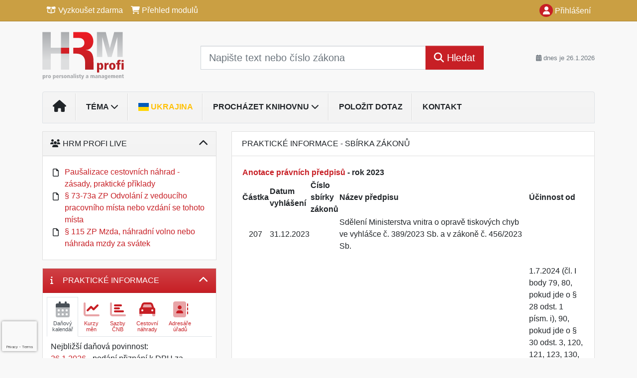

--- FILE ---
content_type: text/html; charset=ISO-8859-2
request_url: https://www.hrmprofi.cz/14/3/1/?year=2023
body_size: 55200
content:
<!doctype html>
<html lang="cs-CZ">
  <head>
  		<!-- Google Tag Manager -->
<script>
window.dataLayer = window.dataLayer || [];
function gtag(){window.dataLayer.push(arguments);}
gtag('consent', 'default', {
	'analytics_storage': 'denied',
	'ad_storage': 'denied',
	'ad_user_data': 'denied',
	'ad_personalization': 'denied'
})
window.dataLayer.push({"config":{"ga4_general_id":"G-5S0SZWD26X"},"portal":{"portal_id":334,"portal_name":"HRM Profi","section":"Sb\u00edrka z\u00e1kon\u016f"},"session":{"wa":"WWW26I3 HR"},"document":[],"user":{"visitor":"Anonymous","reg":{"mmoffercount":""},"module":"ONLIBHRMNONREG"},"product":[]});
(function(w,d,s,l,i){w[l]=w[l]||[];w[l].push({'gtm.start':
new Date().getTime(),event:'gtm.js'});var f=d.getElementsByTagName(s)[0],
j=d.createElement(s),dl=l!='dataLayer'?'&l='+l:'';j.async=true;j.src=
'https://www.googletagmanager.com/gtm.js?id='+i+dl;f.parentNode.insertBefore(j,f);
})(window,document,'script','dataLayer','GTM-M2VV3RB');
  window.isGtm = true; // CIF var
</script>
<!-- End Google Tag Manager -->
    <title>HRM profi - pracovní právo, personální management, manažerské dovednosti, osobní rozvoj</title>
    <meta charset="ISO-8859-2">
    <meta name="viewport" content="width=device-width, initial-scale=1, shrink-to-fit=no">
<link rel="canonical" href="https://www.hrmprofi.cz/14/3/1/?year=2023" />
<meta name="robots" content="index,follow" />

<meta name="author" content="Verlag Dashöfer">
<meta name="copyright" content="Verlag Dashöfer">
<meta name="publisher" content="Verlag Dashöfer">
<meta name="description" content="Databáze odborných textů pro personalisty a manažery">
<meta name="theme-color" content="#C71F25">
<link rel="icon" href="/favicon.ico" type="image/x-icon" />
<link href="https://www.dashofer.cz/rss/?rss_channel=2" rel="alternate" type="application/rss+xml" title="RSS">
    <!-- Bootstrap CSS -->
<link rel="stylesheet" href="//image.dashofer.cz/styles/css/jqueryui/jquery-ui-1.12.1custom.min.css?browsercache=vnc5cesees6.2.5">
<link rel="stylesheet" href="//image.dashofer.cz/styles/css/jqueryui/jquery-ui-1.12.1custom.structure.min.css?browsercache=vnc5cesees6.2.5">
<link rel="stylesheet" href="//image.dashofer.cz/styles/css/jqueryui/jquery-ui-1.12.1custom.theme.min.css?browsercache=vnc5cesees6.2.5">

     
       
    <link rel="stylesheet" href="//image.dashofer.cz/styles/css/334_bootstrap4_onlib3_style.css?browsercache=vnc5cesees6.2.5">
 
		<link rel="stylesheet" href="//image.dashofer.cz/js/css/font-awesome-6/css/all.min.css?browsercache=vnc5cesees6.2.5"><script src='//image.dashofer.cz/js/jquery.js'></script>
<script src='//image.dashofer.cz/js/jquery-ui.js'></script>
<script src='//image.dashofer.cz/js/bootstrap.4.min.js?browsercache=vnc5aph6.2.5'></script>
<script src='//image.dashofer.cz/js/modernizr.4.min.js?browsercache=vnc5aph6.2.5'></script>
<script src="//image.dashofer.cz/js/min.js.phtml?js=offcanvas.bootstrap.js&amp;browsercache=vnc5aph6.2.5"></script>
<script>
			jQuery.fn.bootstrapModal = jQuery.fn.modal.noConflict();
		</script>
<script src="//image.dashofer.cz/js/min.js.phtml?js=jquery.autocomplete.1.2.js%2Cjquery.multiselect.js%2Cjquery.cookie.js%2Cjquery.cluetip.1.2.5.min.js%2Cjquery.simplemodal.js%2Cjquery.trunk8.js%2Cjquery.sticky-kit.min.js%2Cjquery.scrollto.min.js%2Cjquery.mask.js%2Cjquery.hoverIntent.js%2Ctexthighlighter.js%2Cgettext.js&amp;browsercache=vnc5aph6.2.5"></script>
<script src="//image.dashofer.cz/js/jquery.cluetip.1.2.5.min.js"></script>
<script src="//image.dashofer.cz/js/min.js.phtml?js=cif.basicfuncs.js%2Csearch.js%2Ccif.portalfx.js%2Ccif.prospectvalid.bootstrap.js%2Coffcanvas.js%2Cbootstrap-gallery.js%2Cif-b4-breakpoint.min.js&amp;browsercache=vnc5aph6.2.5"></script>
<script src="//image.dashofer.cz/js/min.js.phtml?js=cif.onload.js%2Ccif.forms.js&amp;browsercache=vnc5aph6.2.5" defer></script>
<script src="//image.dashofer.cz/js/ekko_lightbox.js?browsercache=vnc5aph6.2.5"></script><script>
var search_account_prospect_step2 = "/34/2/moje-udaje/";
var step_prospect = 0;
addCifString('lang', 'cz');addCifString('lang_iso_code', 'cs');addCifString('presentation_framework', 'bootstrap');addCifString('wa', 'WWW26I3 HR');addCifString('jquery_document_ready_external', '1');addCifString('hidecellimg', '<i class="fas fa-chevron-up"></i>');addCifString('portalsettingscookieexpire', '1');addCifString('showcellimg', '<i class="fas fa-chevron-down"></i>');addCifString('dutipcellrotationspeed', '16000');addCifString('js_prefix', '/');addCifString('portalimagespath', '//image.dashofer.cz/gen3_hrmprofi/');addCifString('systemlang', 'cz');addCifString('querylinkchar', '?');addCifString('viewlawpartlink', '/36/1/pravni-predpisy/');addCifString('lawlinkincluetip', '0');addCifString('msg_time_versions_disabled', 'Prohlížení časových verzí není dostupné');addCifString('onb_common_img_prefix', '//image.dashofer.cz/onb/common_pictograms/gen3_hrmprofi/');addCifString('loaderbig', '<div class="loader-big"><i class="fa-solid fa-spinner fa-spin fa-2x"></i></div>');addCifString('loadersmall', '<div class="loader-small"><i class="fa-solid fa-spinner fa-spin"></i></div>');addCifString('searchinputinfotext', 'Napište text nebo číslo zákona');addCifString('usernameinfotext', 'uživatelské jméno');addCifString('psswinfotext', 'osobní heslo');addCifString('serpbarelement', '');addCifString('serpbarelementoffset', '');addCifString('show_dom_element_zoom', '0');addCifString('zoom_button_position', '');addCifString('msg_modal_handler', 'zvětšit');addCifString('msg_close', 'Zavřít');addCifString('feedbackname', '');addCifString('feedbackmail', '');addCifString('msg_feedback_your_name', 'Vaše jméno');addCifString('msg_feedback_your_email', 'Váš e-mail');addCifString('msg_feedback_your_phone', 'Váš telefon');addCifString('clue_close_button_img', 'close_button.jpg');addCifString('lawlinkprefix', '/?');addCifString('closecluetip', 'zavřít');addCifString('msg_preview', 'Náhled');addCifString('msg_close', 'Zavřít');addCifString('msg_conjunction_of', 'z');addCifString('requireunlogin', '');addCifString('last_known_login', '');addCifString('enable_known_user_login_dialog_autoopen', '1');addCifString('badlogin', '0');addCifString('allowfeedbackbubble', '1');addCifString('issupportedbrowser', '');addCifString('isie8', '');addCifString('fdpopupdelay', '40000');addCifString('dataquestion_user_name', 'Jméno');addCifString('dataquestion_user_lastname', 'Příjmení');addCifString('msg_first_and_lastname', 'Jméno a příjmení');addCifString('showlogin', '');addCifString('step_prospect', '1');addCifString('search_account_prospect_step2', '');addCifString('filtered_select_input_placeholder', '');addCifString('query', '');addCifString('autocompleteOn', '1');addCifString('whisperer_mode', '2');addCifString('force_jquery_autocomplete_version', '1.2');addCifString('icon_search', '<i class="fa-solid fa-search "></i>');addCifString('icon_file_text_o', '<i class="fa-solid fa-copy "></i>');addCifString('user-tie', '<i class="fa-solid fa-user-tie "></i>');addCifString('disablefeedbacksound', '');addCifString('enable_fulsoft_leg_doc_mode', '');addCifString('shorten_title_element', '#documentHeading h1');addCifString('showreport', '');addCifString('search_monitor_help_page', '/34/9/1/');addCifString('msg_delete', 'Smazat');addCifString('msg_really_delete', 'Opravdu smazat?');addCifString('msg_choose', 'vyberte');addCifString('srch_in_doc_not_found', 'výraz nenalezen');addCifString('msg_understand', 'OK');addCifString('reg_ok_button', 'OK');addCifString('enable_contact_prospect', '1');addCifString('passwords_are_not_same', 'Zadaná hesla si neodpovídají.');addCifString('enable_opening_menu_tracking', '1');addCifString('msg_video_connection_error', 'Omlouváme se, přehrávač se nepodařilo načíst. Pokud obtíže přetrvávají, kontaktujte nás prosím na info@dashofer.cz.');addCifString('disable_jasny_bootstrap', '1');addCifString('display_query_in_serpbar', 'mobile');addCifString('icon_check', '<i class="fa-solid fa-check "></i>');addCifString('msg_thank_you_for_your_comment', 'Děkujeme za Váš komentář.');addCifString('admin_favouritedoc_cell_title', 'Oblíbené dokumenty');addCifString('msg_document_removed_to_fav', 'Dokument č. %link% byl odebrán z oblíbených.');addCifString('msg_document_added_to_fav', 'Dokument č. %link% byl přidán do oblíbených.');addCifString('filter_items_in_url_param', '1');addCifString('msg_not_remind_button', 'Nepřipomínat');addCifString('msg_remind_button', 'Připomenout');
</script>

<script type="text/javascript" src="//image.dashofer.cz/js/min.js.phtml?js=bootstrap-datepicker.js&amp;browsercache=vnc5aph6.2.5"></script>
<script>


</script>
 
  </head>
  <body>
		<!-- Google Tag Manager (noscript) -->
<noscript><iframe src="https://www.googletagmanager.com/ns.html?id=GTM-M2VV3RB"
height="0" width="0" style="display:none;visibility:hidden"></iframe></noscript>
<!-- End Google Tag Manager (noscript) -->
    <div class="container-fluid p-0 mb-0">
            	<nav id="topBarSM" class="navbar navbar-expand-xs fixed-top no-gutters p-0 d-lg-none d-xl-none px-0 py-1 d-print-none" role="navigation">
    		<div class="container">
    			<a class="navbar-brand" href="/">
				    <img id="topLogoXs" src="//image.dashofer.cz/gen3_hrmprofi/logo-xs-334.svg?browsercache=vnc5nesnezi6.2.5" alt="HRM profi - pracovní právo, personální management, manažerské dovednosti, osobní rozvoj">
				 </a>
		         <ul class="nav navbar-nav">
				 <li class="nav-item">
		            	<a id="offcanvas-content-tree" class="navbar-toggle nav-link text-dark">
		            		<i class="fa-light fa-folder-tree icon"></i>		            		<div class="text-lowercase">Obsah</div>
		            	</a>
		            </li>
				 <li class="nav-item">
		            	<a id="menu-search" class="navbar-toggle nav-link text-dark">
							<i class="fa-light fa-search icon"></i>		            		<div class="text-lowercase">HLEDAT</div>
		            	</a>
		            </li>
		            <li class="nav-item">
		            	<a id="menu-login" class="nav-link text-dark">
												            		<i class="fa-light fa-user icon"></i>		            		<div class="text-lowercase">PŘIHLÁSIT</div>
		            	</a>
		            </li>
		            <li class="nav-item">
		            	  <a id="hamburger" class="navbar-toggle nav-link text-dark">
		            		<div id="nav-icon1">
							  <span></span>
							  <span></span>
							  <span></span>
							</div>
		            		<div class="text-lowercase">menu</div>
		            	</a>
		            </li>
		         </ul>
    		</div>
    	</nav>
<nav id="topBar" class="navbar navbar-expand-lg fixed-top no-gutters p-0 d-none d-lg-block d-lg-block d-xl-block d-print-none" role="navigation">
  <div class="container">
    <div class="collapse navbar-collapse" id="exCollapsingNavbar">
      <ul class="nav navbar-nav">
        <li class="nav-item">
        <a href="/vyzkouset/" class="nav-link text-white"><i class="fa-regular fa-box-open "></i> Vyzkoušet zdarma</a></li><li class="nav-item"><a href="/predplatne/" class="nav-link text-white"><i class="fa-solid fa-shopping-cart "></i> Přehled modulů</a>
        </li>
      </ul>
      <ul class="nav navbar-nav flex-row justify-content-between ml-auto"><li class="dropdown order-1"><a href="#" id="topBarLogin" data-toggle="dropdown" class="nav-link text-white" title="Přihlášení / registrace zdarma"><i class="fa-solid fa-user "></i>&nbsp;Přihlášení</a><ul class="dropdown-menu dropdown-menu-right drop-menu-login mt-2 animated fadeIn"><li class="pt-3 px-3"><ul class="nav nav-tabs nav-tabs-rounded mb-3" id="LoginTabs" role="tablist"><li class="nav-item"><a class="nav-link active text-dark" id="login-tab" data-toggle="tab" href="#login" role="tab" aria-controls="login" aria-selected="true">Přihlášení</a></li><li class="nav-item"><a class="nav-link text-dark" id="reg-tab" data-toggle="tab" href="#registration" role="tab" aria-controls="registration" aria-selected="false">Registrovat zdarma</a></li></ul><div class="tab-content" id="LoginTabsContent"><!-- login tab begin --><div class="tab-pane show active" id="login" role="tabpanel" aria-labelledby="login"><div class="alert alert-danger alert-rounded animated shake d-none" role="alert"><i class="fa-solid fa-lock "></i>Pro plné využití funkcí portálu se prosím přihlaste.</div><form class="cif-form" method="post"><div style="display:none;">Input:<noscript><input type="hidden" name="javascript" value="off" /></noscript><input name="i_am_vd_guard" type="text" value=""/><input name="fname" rel="fname1" type="hidden" value="nothing" /><input name="lname" type="hidden" value="value" /><script type="text/javascript">
 var fnameInput = document.querySelectorAll('[rel="fname1"]');
 if(fnameInput.length > 0){for(var i = 0; i < fnameInput.length; i++){fnameInput[i].value='thing';}}
</script></div><input name="formguid" type="hidden" value="9d48cc6c3d05200f9c76b591b866b0dc" />
<div class="form-group">
<div class="form-control-icon"><input type="text" name="username"  class="form-control pl-4" required placeholder="uživatelské jméno"><span class="input-group-addon"><i class="fa-solid fa-user "></i></span></div><div class="invalid-feedback" style="display: none;" data-for="username"> </div></div><div class="form-group">
<div class="form-control-icon"><input type="password" name="userpass"  class="form-control pl-4" required placeholder="osobní heslo" data-no-trim="true"><span class="reveal-password-trigger" title="Zobrazit vložené heslo"><i class="fa-solid fa-eye "></i></span><span class="input-group-addon"><i class="fa-solid fa-lock "></i></span></div><div class="invalid-feedback" style="display: none;" data-for="userpass"> </div></div><input type="hidden" name="rememberunask"  value="1"><div class="form-group">
<div class="custom-control  custom-checkbox"><input type="checkbox" name="rememberun" id="rememberun"  class="custom-control-input"><label class="custom-control-label" for="rememberun">Zapamatovat</label></div></div><a class="text-dark" href="/34/28/nastaveni-osobniho-hesla/?backurl=https%3A%2F%2Fwww.hrmprofi.cz%2F14%2F3%2F1%2F%3Fyear%3D2023">
          <p>
            <small>Zapomněl(a) jste své osobní heslo?</small>
            <br>
            <small>Neznáte své přístupové údaje?</small>
          </p>
        </a><div class="form-group">
<button type="submit"  class="btn btn-rounded btn-secondary btn-block">Přihlásit</button></div></form>
</div><!-- login tab end --><!-- registration tab begin --><div class="tab-pane" id="registration" role="tabpanel" aria-labelledby="registration"><p>Bezplatný odběr e-mailových novin</p><form id="enlprospect" class="cif-form cif-form-ajax" method="post"><div style="display:none;">Input:<noscript><input type="hidden" name="javascript" value="off" /></noscript><input name="i_am_vd_guard" type="text" value=""/><input name="fname" rel="fname2" type="hidden" value="nothing" /><input name="lname" type="hidden" value="value" /><script type="text/javascript">
 var fnameInput = document.querySelectorAll('[rel="fname2"]');
 if(fnameInput.length > 0){for(var i = 0; i < fnameInput.length; i++){fnameInput[i].value='thing';}}
</script></div><input name="formguid" type="hidden" value="f9b6dbee7b2eb14e6dff5774317ac29a" />
<div class="form-group">
<div class="form-control-icon"><input type="text" name="prospectname"  class="form-control pl-4" required placeholder="Jméno a příjmení" pattern=".* .*"><span class="input-group-addon"><i class="fa-solid fa-user "></i></span></div><div class="invalid-feedback" style="display: none;" data-for="prospectname" data-required-invalid="Jméno a příjmení není správně vyplněno." data-pattern-invalid="Jméno a příjmení není správně vyplněno."> </div></div><div class="form-group">
<div class="form-control-icon"><input type="email" name="pemail"  class="form-control pl-4" data-custom-validation-function="emailExistsValidation" required placeholder="E-mail" pattern="^[A-Za-z0-9!#$%&amp;*+=?_\{\|\}~\-]+(\.[A-Za-z0-9!#$%&amp;*+=?_\{\|\}~\-]+)*@(([A-Za-z0-9]([A-Za-z0-9\-]{0,61}[A-Za-z0-9])?)\.)+[A-Za-z]{2,63}$"><span class="input-group-addon"><i class="fa-solid fa-at "></i></span></div><div class="invalid-feedback" style="display: none;" data-for="pemail" data-required-invalid="E-mail nesmí být prázdný." data-pattern-invalid="Chybný formát e-mailové adresy." data-custom-invalid="Tento e-mail je již u nás registrovaný. Přihlaste se prosím."> </div></div><div class="form-group">
<div class="form-control-icon"><input type="text" name="ptel"  class="form-control pl-4" required placeholder="Telefon" pattern="^\+?[0-9]{1}[0-9 ]{2,16}[0-9]{1}$"><span class="input-group-addon"><i class="fa-solid fa-phone "></i></span></div><div class="invalid-feedback" style="display: none;" data-for="ptel" data-pattern-invalid="Chybný formát telefonního čísla. Telefon zadávejte bez mezinárodní předvolby."> </div></div><script>
        var disallowedRegSubmit=0;
        jQuery(function(){
          jQuery('#GDPRAgreeCheckbox1').change(function(){
            if(jQuery(this).prop('checked')) jQuery('#GDPRAgreeDiv1').removeClass('is-invalid');
          });
          jQuery('#GDPRAgreeCheckbox1').parents('form').each(function(){
            jQuery(this).bind('submit',function(e){
              disallowedRegSubmit=0;
              if(!jQuery('#GDPRAgreeCheckbox1').prop('checked')){
                if (typeof portalAlert!='undefined'){
                  portalAlert('Bez zpracování Vašich osobních údajů bohužel není možné e-mailové noviny zasílat. Informace v nich obsažené však můžete získat zakoupením předplatného některého z našich produktů.','OK');
                }else{
                  alert('Bez zpracování Vašich osobních údajů bohužel není možné e-mailové noviny zasílat. Informace v nich obsažené však můžete získat zakoupením předplatného některého z našich produktů.');
                }
                jQuery('#GDPRAgreeDiv1').addClass('is-invalid');
                e.preventDefault();
                disallowedRegSubmit=1;
                return false;
              }
              return true;
            });
//            var handlers = jQuery(this).data('events')['submit'];
            var handlers = jQuery._data(this,'events')['submit'];
            var handler = handlers.pop();
            handlers.splice(0, 0, handler);
          });
        });
        </script>
<div id="GDPRAgreeDiv1" class="order-conditions-block gdpr-agree-div small form-check"><input type="hidden" name="GDPRAgreeType" value="portal_prospect"><input type="hidden" name="GDPRAgreeRelation" value=""><input type="checkbox" required="required"  id="GDPRAgreeCheckbox1" name="GDPRAgreeCheckbox" class="GDPRAgreeCheckbox form-check-input"><label class="form-check-label" for="GDPRAgreeCheckbox1">Souhlasím s <a class="cond-gdpr modal-trigger" href="#" title="Podmínky zpracování osobních údajů" data-toggle="modal" data-target="#ajax-modal" data-ajax-modal="gdpr">podmínkami zpracování osobních údajů</a></label></div><div class="form-group">
<button type="submit"  class="btn btn-rounded btn-secondary btn-block"><i class="fa-solid fa-spinner  fa-spin hidden" title="loading"></i>Registrovat zdarma</button></div><div class="text-center reg-link-prospect-tabs"><a href="/registrace/">Více informací</a></div>
          <div class="alert alert-rounded alert-success prospect-reg-form-info" style="display: none;">
            <p>Registrace proběhla úspěšně. Přihlašovací údaje jsme Vám zaslali na e-mail.</p>
          </div>
          <div class="alert alert-rounded alert-danger prospect-reg-form-info-error" style="display: none;">
            <p>Omlouváme se, ale registraci se nepodařilo založit. Zkuste prosím odeslat formulář později.</p>
          </div>
          <div class="prospect-reg-form-conditions" title="Podmínky registrace" style="display: none;">
            Sdělené údaje mohou být použity k marketingovému výzkumu, reklamě a navázání obchodů v souladu s § 7 zákona č. 480/2004 Sb. pro stávající i budoucí produkty, popř. služby nebo jiná média ve skupině Verlag Dashöfer. Údaje budou použity výhradně skupinou Verlag Dashöfer a nebudou poskytnuty třetím osobám. Vaše data můžete nechat kdykoliv změnit nebo vymazat.
          </div></form>
<script>
                            jQuery(document).ready(function(){
                              ProspectOnSubmit();
                            });
                          </script></div><!-- registration tab end --></div><div class="text-right"><span id="topBarLoginCloseHandle"><i class="fa-solid fa-chevron-up "></i></span></div></li></ul></li></ul><!-- not logged -->
   </div>
 </div>
</nav>
    			<header class="row no-gutters">
				<div class="col d-none d-lg-block d-lg-block d-xl-block d-print-block">
					<div class="container">
						<div class="row align-items-center">
							<div class="col-3 py-3 top-logo-container">
							<h1><a href="/">                   
                    <img id="topLogo" src="//image.dashofer.cz/gen3_hrmprofi/logo-334.svg?browsercache=vnc5nesnezi6.2.5" alt="HRM profi - pracovní právo, personální management, manažerské dovednosti, osobní rozvoj"/>
                    </a></h1>							</div>
							<div class="col-7 col-md-7 py-3 px-xl-5 d-print-none">
								<form  action="/" name="srchform" onsubmit="if(srchform.query.value==''||srchform.query.value==' '||srchform.query.value=='Napište text nebo číslo zákona'){portalAlert('Zadejte prosím text, který chcete vyhledat.', 'OK');return false;}else{return true;}" accept-charset="utf-8"><input type="hidden" name="sekce" value="32"><div class="form-row"><div class="col"><label class="sr-only" for="search-input-main"></label><div class="input-group input-group-searchbox text-center  input-group-lg"><input  id="search-input-main" type="text" class="form-control search_input" name="query" value="" title="" placeholder="Napište text nebo číslo zákona" required><span class="input-group-append"><button class="btn btn-primary btn-search" type="submit" title="Hledat"><i class="fa-solid fa-search "></i>&nbsp;Hledat</button></span></div></div></div></form>							</div>
							<div class="col d-none d-lg-block d-lg-block d-xl-block py-3 text-right d-print-none">
								<small class="text-muted text-nowrap"><i class="fa-solid fa-calendar-alt "></i> dnes je  26.1.2026</small>
							</div>
						</div>
					</div>
				</div>
        <hr class="d-none d-print-block" style="width: 100%; color: black; height: 1px; background-color:black;" />
			</header>
      
			<div class="modal fade" id="workflowdialog" tabindex="-1" role="dialog" aria-labelledby="workflowdialog" aria-hidden="true">
  <div class="modal-dialog modal-lg" role="document">
    <div class="modal-content">
      <div class="modal-header">
        <h5 class="modal-title" id="workflow-dialog">Etapy prací</h5>
        <button type="button" class="close" data-dismiss="modal" aria-label="Close">
          <span aria-hidden="true">&times;</span>
        </button>
      </div>
      <div class="modal-body">
        <div id="workflowcont" class="workflow-navigation">
                  </div>
      </div>
    </div>
  </div>
</div>			<div class="row no-gutters d-none d-lg-block d-lg-block d-xl-block d-print-none" id="menuBar">
    		<div class="col">
    		<div class="container">
					<div class="row">
						<div class="col">
							<nav id="opening" class="navbar navbar-expand-lg px-0 bg-light bg-gradient-light border border-top rounded-top">
							  <div class="collapse navbar-collapse">
									<ul class="navbar-nav mr-auto">
									<li class="nav-item"><a title="Na úvodní stránku" class="nav-link" href="/"><i class="fa-solid fa-home "></i></a></li>
<li class="nav-item dropdown">
<a title="Zobrazit témata portálu" data-toggle="dropdown" class="nav-link" href="#" id="menuBarTopic">Téma <i class="fa-solid fa-chevron-down "></i></a><ul class="dropdown-menu dropdown-menu-opening mt-0 animated fadeIn" role="menu"  id="menuBarTopicDropdown">
<li><div class="container-fluid"><div class="row"><div class="col-3 mb-3 topic_vd"><h6 class="m-0 p-2 filter-box-title"><a href="/32/vyhledavani/?filters=topic_vd:legislativni_zmeny">Legislativní změny</a></h6><ul class="px-2"><li><a title="Legislativní změny" href="/32/vyhledavani/?filters=topic_vd:legislativni_zmeny-legislativni_zmeny">Legislativní změny</a></li></ul></div><div class="col-3 mb-3 topic_vd"><h6 class="m-0 p-2 filter-box-title"><a href="/32/vyhledavani/?filters=topic_vd:pracovni_pravo">Pracovní právo</a></h6><ul class="px-2"><li><a title="Pracovní poměr - vznik, průběh" href="/32/vyhledavani/?filters=topic_vd:pracovni_pravo-pracovni_pomer_vznik_prubeh">Pracovní poměr - vznik, ...</a></li><li><a title="Pracovní poměr - ukončení" href="/32/vyhledavani/?filters=topic_vd:pracovni_pravo-pracovni_pomer_ukonceni">Pracovní poměr - ukončení</a></li><li><a title="Mateřská, rodičovská dovolená" href="/32/vyhledavani/?filters=topic_vd:pracovni_pravo-materska_rodicovska_dovolena">Mateřská, rodičovská ...</a></li><li><a title="Prac. doba, dovolená, překážky" href="/32/vyhledavani/?filters=topic_vd:pracovni_pravo-prac_doba_dovolena_prekazky">Prac. doba, dovolená, ...</a></li><li><a title="Cestovní náhrady" href="/32/vyhledavani/?filters=topic_vd:pracovni_pravo-cestovni_nahrady">Cestovní náhrady</a></li><li><a title="BOZP, prac. úrazy, nemoci z povolání" href="/32/vyhledavani/?filters=topic_vd:pracovni_pravo-bozp_prac_urazy_nemoci_z_povolani">BOZP, prac. úrazy, nemoci ...</a></li><li><a title="Kolektivní vyjednávání, odbory" href="/32/vyhledavani/?filters=topic_vd:pracovni_pravo-kolektivni_vyjednavani_odbory">Kolektivní vyjednávání, ...</a></li><li><a title="Judikatura" href="/32/vyhledavani/?filters=topic_vd:pracovni_pravo-judikatura">Judikatura</a></li><li><a title="Specifické kategorie zaměstnanců" href="/32/vyhledavani/?filters=topic_vd:pracovni_pravo-specificke_kategorie_zamestnancu">Specifické kategorie ...</a></li><li><a title="Vztah k ostatním právním kodexům" href="/32/vyhledavani/?filters=topic_vd:pracovni_pravo-vztah_k_ostatnim_pravnim_kodexum">Vztah k ostatním právním ...</a></li><li><a title="Ostatní" href="/32/vyhledavani/?filters=topic_vd:pracovni_pravo-ostatni">Ostatní</a></li></ul></div><div class="col-3 mb-3 topic_vd"><h6 class="m-0 p-2 filter-box-title"><a href="/32/vyhledavani/?filters=topic_vd:mzdy_platy_benefity">Mzdy, platy, benefity</a></h6><ul class="px-2"><li><a title="Odměňování v podnik. sféře" href="/32/vyhledavani/?filters=topic_vd:mzdy_platy_benefity-odmenovani_v_podnik_sfere">Odměňování v podnik. sféře</a></li><li><a title="Odměňování v nepodnik. sféře" href="/32/vyhledavani/?filters=topic_vd:mzdy_platy_benefity-odmenovani_v_nepodnik_sfere">Odměňování v nepodnik. sféře</a></li><li><a title="Benefity" href="/32/vyhledavani/?filters=topic_vd:mzdy_platy_benefity-benefity">Benefity</a></li><li><a title="Ostatní" href="/32/vyhledavani/?filters=topic_vd:mzdy_platy_benefity-ostatni">Ostatní</a></li></ul></div><div class="col-3 mb-3 topic_vd"><h6 class="m-0 p-2 filter-box-title"><a href="/32/vyhledavani/?filters=topic_vd:zdravotni_pojisteni">Zdravotní pojištění</a></h6><ul class="px-2"><li><a title="Zdravotní pojištění" href="/32/vyhledavani/?filters=topic_vd:zdravotni_pojisteni-zdravotni_pojisteni">Zdravotní pojištění</a></li></ul></div><div class="col-3 mb-3 topic_vd"><h6 class="m-0 p-2 filter-box-title"><a href="/32/vyhledavani/?filters=topic_vd:socialni_pravo">Sociální právo</a></h6><ul class="px-2"><li><a title="Sociální zabezpečení" href="/32/vyhledavani/?filters=topic_vd:socialni_pravo-socialni_zabezpeceni">Sociální zabezpečení</a></li><li><a title="Důchodové pojištění" href="/32/vyhledavani/?filters=topic_vd:socialni_pravo-duchodove_pojisteni">Důchodové pojištění</a></li><li><a title="Nemocenské pojištění" href="/32/vyhledavani/?filters=topic_vd:socialni_pravo-nemocenske_pojisteni">Nemocenské pojištění</a></li><li><a title="Ostatní" href="/32/vyhledavani/?filters=topic_vd:socialni_pravo-ostatni">Ostatní</a></li></ul></div><div class="col-3 mb-3 topic_vd"><h6 class="m-0 p-2 filter-box-title"><a href="/32/vyhledavani/?filters=topic_vd:dan_z_prijmu_fo">Daň z příjmů FO</a></h6><ul class="px-2"><li><a title="Základ daně" href="/32/vyhledavani/?filters=topic_vd:dan_z_prijmu_fo-zaklad_dane">Základ daně</a></li><li><a title="Příjmy ze závislé činnosti" href="/32/vyhledavani/?filters=topic_vd:dan_z_prijmu_fo-prijmy_ze_zavisle_cinnosti">Příjmy ze závislé činnosti</a></li><li><a title="Daňové a nedaňový výdaje" href="/32/vyhledavani/?filters=topic_vd:dan_z_prijmu_fo-danove_a_nedanovy_vydaje">Daňové a nedaňový výdaje</a></li><li><a title="Ostatní" href="/32/vyhledavani/?filters=topic_vd:dan_z_prijmu_fo-ostatni">Ostatní</a></li></ul></div><div class="col-3 mb-3 topic_vd"><h6 class="m-0 p-2 filter-box-title"><a href="/32/vyhledavani/?filters=topic_vd:dan_z_prijmu_po">Daň z příjmů PO</a></h6><ul class="px-2"><li><a title="Základ daně" href="/32/vyhledavani/?filters=topic_vd:dan_z_prijmu_po-zaklad_dane">Základ daně</a></li><li><a title="Daňové a nedaňové náklady" href="/32/vyhledavani/?filters=topic_vd:dan_z_prijmu_po-danove_a_nedanove_naklady">Daňové a nedaňové náklady</a></li><li><a title="Ostatní" href="/32/vyhledavani/?filters=topic_vd:dan_z_prijmu_po-ostatni">Ostatní</a></li></ul></div><div class="col-3 mb-3 topic_vd"><h6 class="m-0 p-2 filter-box-title"><a href="/32/vyhledavani/?filters=topic_vd:personalni_rizeni_management">Personální řízení, ...</a></h6><ul class="px-2"><li><a title="Přijímání a adaptace" href="/32/vyhledavani/?filters=topic_vd:personalni_rizeni_management-prijimani_a_adaptace">Přijímání a adaptace</a></li><li><a title="Motivace, benefity" href="/32/vyhledavani/?filters=topic_vd:personalni_rizeni_management-motivace_benefity">Motivace, benefity</a></li><li><a title="Hodnocení a rozvoj" href="/32/vyhledavani/?filters=topic_vd:personalni_rizeni_management-hodnoceni_a_rozvoj">Hodnocení a rozvoj</a></li><li><a title="Ukončení pracovního vztahu" href="/32/vyhledavani/?filters=topic_vd:personalni_rizeni_management-ukonceni_pracovniho_vztahu">Ukončení pracovního vztahu</a></li><li><a title="Případové studie" href="/32/vyhledavani/?filters=topic_vd:personalni_rizeni_management-pripadove_studie">Případové studie</a></li><li><a title="Praktická psychologie, koučink" href="/32/vyhledavani/?filters=topic_vd:personalni_rizeni_management-prakticka_psychologie_koucink">Praktická psychologie, ...</a></li><li><a title="Trendy v HR a managementu" href="/32/vyhledavani/?filters=topic_vd:personalni_rizeni_management-trendy_v_hr_a_managementu">Trendy v HR a managementu</a></li><li><a title="Ostatní" href="/32/vyhledavani/?filters=topic_vd:personalni_rizeni_management-ostatni">Ostatní</a></li></ul></div><div class="col-3 mb-3 topic_vd"><h6 class="m-0 p-2 filter-box-title"><a href="/32/vyhledavani/?filters=topic_vd:manazerske_dovednosti">Manažerské dovednosti</a></h6><ul class="px-2"><li><a title="Komunikace" href="/32/vyhledavani/?filters=topic_vd:manazerske_dovednosti-komunikace">Komunikace</a></li><li><a title="Timemanagement" href="/32/vyhledavani/?filters=topic_vd:manazerske_dovednosti-timemanagement">Timemanagement</a></li><li><a title="Vyjednávání" href="/32/vyhledavani/?filters=topic_vd:manazerske_dovednosti-vyjednavani">Vyjednávání</a></li><li><a title="Další manažerské dovednosti" href="/32/vyhledavani/?filters=topic_vd:manazerske_dovednosti-dalsi_manazerske_dovednosti">Další manažerské dovednosti</a></li><li><a title="Ostatní" href="/32/vyhledavani/?filters=topic_vd:manazerske_dovednosti-ostatni">Ostatní</a></li></ul></div><div class="col-3 mb-3 topic_vd"><h6 class="m-0 p-2 filter-box-title"><a href="/32/vyhledavani/?filters=topic_vd:osobni_rozvoj">Osobní rozvoj</a></h6><ul class="px-2"><li><a title="Osobní rozvoj" href="/32/vyhledavani/?filters=topic_vd:osobni_rozvoj-osobni_rozvoj">Osobní rozvoj</a></li></ul></div><div class="col-3 mb-3 topic_vd"><h6 class="m-0 p-2 filter-box-title"><a href="/32/vyhledavani/?filters=topic_vd:ostatni">Ostatní</a></h6><ul class="px-2"><li><a title="Ostatní" href="/32/vyhledavani/?filters=topic_vd:ostatni-ostatni">Ostatní</a></li></ul></div></div></div></li>
</ul>
</li>
<li class="nav-item"><a title="Ukrajina" class="nav-link text-warning" href="/32/vyhledavani/?query=Ukrajina#offset=0;sort_mode=datum_desc"><span class="flag-icon flag-icon-ua"></span> Ukrajina</a></li>
<li class="nav-item dropdown">
<a title="Zobrazit obsah portálu" data-toggle="dropdown" class="nav-link" href="#" id="menuBarContent">Procházet knihovnu <i class="fa-solid fa-chevron-down "></i></a><ul class="dropdown-menu dropdown-menu-opening mt-0 animated fadeIn" role="menu"  id="menuBarContentDropdown">
<li><div class="container-fluid"><div class="row"><div class="col-12 mt-2"><div class="btn-group btn-group-rounded" role="group"><a href="/32/1/obsah/" class="btn btn-outline-light">celkový obsah</a><a href="#" class="btn btn-outline-light disabled" title="Tato akce je dostupná pouze pro přihlášené uživatele."><i class="fa-solid fa-unlock "></i> dostupný obsah</a></div>
<div class="divider"></div>
</div>
</div></div></li>
<li><div class="container-fluid"><div class="row"><div class="col-4 mb-3 filter-box" id="topic_vd"><h6 class="m-0 p-2 filter-box-title">Téma</h6><ul class="px-2"><li><a href="/32/vyhledavani/?filters=topic_vd:legislativni_zmeny">Legislativní změny</a></li><li><a href="/32/vyhledavani/?filters=topic_vd:pracovni_pravo">Pracovní právo</a></li><li><a href="/32/vyhledavani/?filters=topic_vd:mzdy_platy_benefity">Mzdy, platy, benefity</a></li><li><a href="/32/vyhledavani/?filters=topic_vd:zdravotni_pojisteni">Zdravotní pojištění</a></li><li><a href="/32/vyhledavani/?filters=topic_vd:socialni_pravo">Sociální právo</a></li><li><a href="/32/vyhledavani/?filters=topic_vd:dan_z_prijmu_fo">Daň z příjmů FO</a></li><li><a href="/32/vyhledavani/?filters=topic_vd:dan_z_prijmu_po">Daň z příjmů PO</a></li><li><a href="/32/vyhledavani/?filters=topic_vd:personalni_rizeni_management">Personální řízení, management</a></li><li><a href="/32/vyhledavani/?filters=topic_vd:manazerske_dovednosti">Manažerské dovednosti</a></li><li><a href="/32/vyhledavani/?filters=topic_vd:osobni_rozvoj">Osobní rozvoj</a></li><li><a href="/32/vyhledavani/?filters=topic_vd:ostatni">Ostatní</a></li></ul></div><div class="col-4 mb-3 filter-box" id="type"><h6 class="m-0 p-2 filter-box-title">Typ informace</h6><ul class="px-2"><li><a href="/32/vyhledavani/?filters=type:aktualita">Aktualita</a></li><li><a href="/32/vyhledavani/?filters=type:komentar">Komentář</a></li><li><a href="/32/vyhledavani/?filters=type:reseny_dotaz">Řešený dotaz</a></li><li><a href="/32/vyhledavani/?filters=type:vzor_smlouvy_smernice">Vzor smlouvy/směrnice</a></li><li><a href="/32/vyhledavani/?filters=type:formulare">Formuláře</a></li><li><a href="/32/vyhledavani/?filters=type:pravni_predpis">Právní předpis</a></li><li><a href="/32/vyhledavani/?filters=type:judikat">Judikát</a></li><li><a href="/32/vyhledavani/?filters=type:vzdelavani">Vzdělávání</a></li><li><a href="/32/vyhledavani/?filters=type:ostatni_clanky">Ostatní články</a></li></ul></div><div class="col-4 mb-3 filter-box" id="account_type"><h6 class="m-0 p-2 filter-box-title">Účtová třída</h6><ul class="px-2"><li><a class="opening-filter-disabled" href="/searchcontent.phtml?action=disabledFilterAlert&filter_id=account_type" title="Filtr není dostupný">0 - Dlouhodobý majetek</a></li><li><a class="opening-filter-disabled" href="/searchcontent.phtml?action=disabledFilterAlert&filter_id=account_type" title="Filtr není dostupný">1 - Zásoby</a></li><li><a class="opening-filter-disabled" href="/searchcontent.phtml?action=disabledFilterAlert&filter_id=account_type" title="Filtr není dostupný">2 - Krátkodobý finanční majetek</a></li><li><a class="opening-filter-disabled" href="/searchcontent.phtml?action=disabledFilterAlert&filter_id=account_type" title="Filtr není dostupný">3 - Zúčtovací vztahy</a></li><li><a class="opening-filter-disabled" href="/searchcontent.phtml?action=disabledFilterAlert&filter_id=account_type" title="Filtr není dostupný">4 - Kapitálové účty a dlouhodobé závazky</a></li><li><a class="opening-filter-disabled" href="/searchcontent.phtml?action=disabledFilterAlert&filter_id=account_type" title="Filtr není dostupný">5 - Náklady</a></li><li><a class="opening-filter-disabled" href="/searchcontent.phtml?action=disabledFilterAlert&filter_id=account_type" title="Filtr není dostupný">6 - Výnosy</a></li><li><a class="opening-filter-disabled" href="/searchcontent.phtml?action=disabledFilterAlert&filter_id=account_type" title="Filtr není dostupný">7 - Závěrkové a podrozvahové účty</a></li></ul></div><div class="col-4 mb-3 filter-box" id="legal_subject"><h6 class="m-0 p-2 filter-box-title">Právní forma</h6><ul class="px-2"><li><a class="opening-filter-disabled" href="/searchcontent.phtml?action=disabledFilterAlert&filter_id=legal_subject" title="Filtr není dostupný">Fyzická osoba</a></li><li><a class="opening-filter-disabled" href="/searchcontent.phtml?action=disabledFilterAlert&filter_id=legal_subject" title="Filtr není dostupný">Právnická osoba</a></li></ul></div><div class="col-4 mb-3 filter-box" id="business_field"><h6 class="m-0 p-2 filter-box-title">Obor činnosti</h6><ul class="px-2"><li><a class="opening-filter-disabled" href="/searchcontent.phtml?action=disabledFilterAlert&filter_id=business_field" title="Filtr není dostupný">Služby</a></li><li><a class="opening-filter-disabled" href="/searchcontent.phtml?action=disabledFilterAlert&filter_id=business_field" title="Filtr není dostupný">Výroba</a></li><li><a class="opening-filter-disabled" href="/searchcontent.phtml?action=disabledFilterAlert&filter_id=business_field" title="Filtr není dostupný">Stavební činnost</a></li><li><a class="opening-filter-disabled" href="/searchcontent.phtml?action=disabledFilterAlert&filter_id=business_field" title="Filtr není dostupný">Ostatní</a></li></ul></div><div class="col-4 mb-3 filter-box" id="country-rel"><h6 class="m-0 p-2 filter-box-title">Země</h6><ul class="px-2"><li><a class="opening-filter-disabled" href="/searchcontent.phtml?action=disabledFilterAlert&filter_id=country-rel" title="Filtr není dostupný">ČR</a></li><li><a class="opening-filter-disabled" href="/searchcontent.phtml?action=disabledFilterAlert&filter_id=country-rel" title="Filtr není dostupný">EU</a></li><li><a class="opening-filter-disabled" href="/searchcontent.phtml?action=disabledFilterAlert&filter_id=country-rel" title="Filtr není dostupný">Mimo EU</a></li></ul></div></div></div></li>
</ul>
</li>
<li class="nav-item"><a class="nav-link" href="/6/12/muj-dotaz/">Položit dotaz</a></li>
<li class="nav-item"><a class="nav-link" href="/0/8/kontakt/">Kontakt</a></li>
							    </ul>
							  </div>
							</nav>
						</div>
					</div>
					    		</div>
    	</div>
			<script>
          jQuery(document).ready(function(){
						jQuery('#menuBar a.opening-filter-disabled').popover({
							html: true,
							content: function(){
								if (typeof openingFilterDisabledMessage!='undefined' && openingFilterDisabledMessage!=''){
									re = openingFilterDisabledMessage;
								}else{
									var href = jQuery(this).attr('href');
									var re = jQuery.ajax({url: href, dataType: 'html', async: false}).responseText;
									openingFilterDisabledMessage=re;
								}
								return re;
							},
							trigger: 'focus'
						}).click(function(e){e.preventDefault();});
          });
			</script>
		</div>
		<!-- body begin -->
        <div class="container">
						<div class="row">
      				                <main id="main" class="col-xs-12 col-sm-12 col-md-12 col-lg col-xl py-3 main">
        				<div class="card ">
<div class="card-header bg-white">Praktické informace - Sbírka zákonů</div>
<div class="card-body">
<!-- bodymiddle --><!-- bodymiddle 14_3_1 nl:  --><div id="srch_document">
<table align=center id=lawtable>
<tr><th colspan=5 align=center><a href="/14/3/1/?">Anotace právních předpisů</a> - rok 2023</th></tr>
<tr><th>Částka</th><th>Datum vyhlášení</th><th>Číslo sbírky zákonů</th><th>Název předpisu</th><th>Účinnost od</th></tr>

<td valign="middle" align="center">207</td>
<td valign="middle" align="center">31.12.2023</td>

<td valign="middle" align="center"></td>
<td valign="middle" align="left">Sdělení Ministerstva vnitra o opravě tiskových chyb ve vyhlášce č. 389/2023 Sb. a v zákoně č. 456/2023 Sb.</td>

<td valign="middle" align="left">

&nbsp;</td>



</tr>
</tr><tr>
<td valign="middle" align="center">207</td>
<td valign="middle" align="center">31.12.2023</td>

<td valign="middle" align="center">469</td>
<td valign="middle" align="left">Zákon, kterým se mění zákon č. 458/2000 Sb., o podmínkách podnikání a o výkonu státní správy v energetických odvětvích a o změně některých zákonů (energetický zákon), ve znění pozdějších předpisů, a další související zákony</td>


<td valign="middle" align="left">







<br>

1.7.2024
  
  (čl. I body 79, 80, pokud jde o § 28 odst. 1 písm. i), 90, pokud jde o § 30 odst. 3, 120, 121, 123, 130, 138, pokud jde o § 91 odst. 5 písm. s), 146, 147, 150 a 151)

<br>

1.4.2024
  
  (čl. I bod 73, pokud se jedná o § 25 odst. 11 písm. m))

<br>

1.1.2025
  
  (čl. VIII body 7 až 10, 14, 16, 17, 19 až 21, 28, 29 a 40)




&nbsp;</td>



</tr><tr>
<td valign="middle" align="center">206</td>
<td valign="middle" align="center">29.12.2023</td>

<td valign="middle" align="center">468</td>
<td valign="middle" align="left">Vyhláška, kterou se mění vyhláška č. 208/2017 Sb., kterou se stanoví rozsah technických parametrů pro zařízení, jejichž prostřednictvím jsou provozovány hazardní hry, požadavků na ochranu a uchovávání herních a finančních dat a jejich technické parametry, ve znění vyhlášky č. 429/2021 Sb.</td>


<td valign="middle" align="left">






1.1.2024



&nbsp;</td>




</tr><tr>
<td valign="middle" align="center">206</td>
<td valign="middle" align="center">29.12.2023</td>

<td valign="middle" align="center">467</td>
<td valign="middle" align="left">Vyhláška, kterou se mění vyhláška č. 10/2019 Sb., o způsobu oznamování a zasílání informací a přenosu dat provozovatelem hazardních her, rozsahu přenášených dat a jiných technických parametrech přenosu dat, a vyhláška č. 433/2021 Sb., o výstupních dokumentech v oblasti hazardních her</td>


<td valign="middle" align="left">






1.1.2024



&nbsp;</td>




</tr><tr>
<td valign="middle" align="center">206</td>
<td valign="middle" align="center">29.12.2023</td>

<td valign="middle" align="center">466</td>
<td valign="middle" align="left">Vyhláška o podmínkách provozování hazardních her</td>


<td valign="middle" align="left">






1.1.2024



&nbsp;</td>





</tr><tr>
<td valign="middle" align="center">205</td>
<td valign="middle" align="center">29.12.2023</td>

<td valign="middle" align="center">465</td>
<td valign="middle" align="left">Zákon, kterým se mění zákon č. 416/2009 Sb., o urychlení výstavby dopravní, vodní a energetické infrastruktury a infrastruktury elektronických komunikací (liniový zákon), ve znění pozdějších předpisů, a další související zákony</td>


<td valign="middle" align="left">






1.1.2024
<br>

31.12.2023
  
  (čl. III bod 7)

<br>

1.7.2024
  
  (čl. I bod 22 a čl. II bod 3)

<br>

1.1.2027
  
  (čl. V body 1, 6 a 7 a čl. XVII bod 2)




&nbsp;</td>



</tr><tr>
<td valign="middle" align="center">205</td>
<td valign="middle" align="center">29.12.2023</td>

<td valign="middle" align="center">464</td>
<td valign="middle" align="left">Zákon, kterým se mění a ruší některé zákony v souvislosti se zrušením Úřadu pro přístup k dopravní infrastruktuře</td>


<td valign="middle" align="left">






1.1.2024
<br>


  
  (čl. X body 3 a 4)




&nbsp;</td>



</tr><tr>
<td valign="middle" align="center">204</td>
<td valign="middle" align="center">29.12.2023</td>

<td valign="middle" align="center">463</td>
<td valign="middle" align="left">Nařízení vlády, kterým se mění nařízení vlády č. 92/2015 Sb., o pravidlech pro organizaci služebního úřadu</td>


<td valign="middle" align="left">






1.7.2024



&nbsp;</td>




</tr><tr>
<td valign="middle" align="center">204</td>
<td valign="middle" align="center">29.12.2023</td>

<td valign="middle" align="center">462</td>
<td valign="middle" align="left">Zákon, kterým se mění některé zákony v souvislosti s rozvojem finančního trhu a s podporou zajištění na stáří</td>


<td valign="middle" align="left">






1.1.2024
<br>

1.4.2024
  
  (čl. III body 1 a 2, čl. XIV body 13 a 16 a čl. XV bod 1)

<br>

1.9.2024
  
  (čl. XIV body 1, 2, 6 až 12, 14, 15 a 17 a čl. XV bod 2)

<br>

1.1.2025
  
  (čl. V)




&nbsp;</td>



</tr><tr>
<td valign="middle" align="center">203</td>
<td valign="middle" align="center">29.12.2023</td>

<td valign="middle" align="center">461</td>
<td valign="middle" align="left">Vyhláška, kterou se mění vyhláška č. 229/2008 Sb., o výrobě a distribuci léčiv, ve znění pozdějších předpisů</td>


<td valign="middle" align="left">






1.1.2024
  
  (prvním dnem kalendářního měsíce následujícího po dni vyhlášení)




&nbsp;</td>




</tr><tr>
<td valign="middle" align="center">203</td>
<td valign="middle" align="center">29.12.2023</td>

<td valign="middle" align="center">460</td>
<td valign="middle" align="left">Vyhláška, kterou se mění vyhláška č. 228/2008 Sb., o registraci léčivých přípravků, ve znění pozdějších předpisů</td>


<td valign="middle" align="left">






1.1.2024
  
  (prvním dnem kalendářního měsíce následujícího po dni vyhlášení)




&nbsp;</td>




</tr><tr>
<td valign="middle" align="center">203</td>
<td valign="middle" align="center">29.12.2023</td>

<td valign="middle" align="center">459</td>
<td valign="middle" align="left">Vyhláška, kterou se mění vyhláška č. 84/2008 Sb., o správné lékárenské praxi, bližších podmínkách zacházení s léčivy v lékárnách, zdravotnických zařízeních a u dalších provozovatelů a zařízení vydávajících léčivé přípravky, ve znění pozdějších předpisů</td>


<td valign="middle" align="left">






1.1.2024
  
  (prvním dnem kalendářního měsíce následujícího po dni vyhlášení)




&nbsp;</td>




</tr><tr>
<td valign="middle" align="center">203</td>
<td valign="middle" align="center">29.12.2023</td>

<td valign="middle" align="center">458</td>
<td valign="middle" align="left">Vyhláška, kterou se mění vyhláška č. 329/2019 Sb., o předepisování léčivých přípravků při poskytování zdravotních služeb, ve znění pozdějších předpisů</td>


<td valign="middle" align="left">






1.1.2024
  
  (prvním dnem kalendářního měsíce následujícího po dni vyhlášení)




&nbsp;</td>




</tr><tr>
<td valign="middle" align="center">203</td>
<td valign="middle" align="center">29.12.2023</td>

<td valign="middle" align="center">457</td>
<td valign="middle" align="left">Vyhláška, kterou se stanoví seznam humánních léčivých přípravků, na které se nevztahuje povinnost držitele rozhodnutí o registraci zajistit jejich dodání po oznámeném datu přerušení nebo ukončení dodávek</td>


<td valign="middle" align="left">






1.6.2024
  
  (prvním dnem šestého kalendářního měsíce po dni vyhlášení)




&nbsp;</td>




</tr><tr>
<td valign="middle" align="center">203</td>
<td valign="middle" align="center">29.12.2023</td>

<td valign="middle" align="center">456</td>
<td valign="middle" align="left">Zákon, kterým se mění zákon č. 378/2007 Sb., o léčivech a o změnách některých souvisejících zákonů (zákon o léčivech), ve znění pozdějších předpisů, a zákon č. <a href="/33/48-1997-sb-zakon-o-verejnem-zdravotnim-pojisteni-a-o-zmene-a-doplneni-nekterych-souvisejicich-zakonu-ve-zneni-ucinnem-k-1-1-2026-uniqueidOhwOuzC33qe_hFd_-jrpTt2AISA5dynAkslfOY6DMLQCD-vMUnwPlw/" class="lawlinkpreg">48/1997 Sb.</a>, o veřejném zdravotním pojištění a o změně a doplnění některých souvisejících zákonů, ve znění pozdějších předpisů</td>


<td valign="middle" align="left">






1.1.2024
  
  (prvním dnem kalendářního měsíce následujícího po dni vyhlášení)

<br>

1.6.2024
  
  (čl. I bod 7)




&nbsp;</td>



</tr><tr>
<td valign="middle" align="center">202</td>
<td valign="middle" align="center">29.12.2023</td>

<td valign="middle" align="center">455</td>
<td valign="middle" align="left">Nařízení vlády, kterým se mění nařízení vlády č. 308/2022 Sb., o stanovení výjimky z nepřijatelnosti žádostí o udělení oprávnění k pobytu na území České republiky podávaných na zastupitelských úřadech, ve znění nařízení vlády č. 79/2023 Sb.</td>


<td valign="middle" align="left">






1.1.2024




&nbsp;</td>




</tr><tr>
<td valign="middle" align="center">202</td>
<td valign="middle" align="center">29.12.2023</td>

<td valign="middle" align="center">454</td>
<td valign="middle" align="left">Zákon, kterým se mění zákon č. 65/2022 Sb., o některých opatřeních v souvislosti s ozbrojeným konfliktem na území Ukrajiny vyvolaným invazí vojsk Ruské federace, ve znění pozdějších předpisů, a další související zákony</td>


<td valign="middle" align="left">






1.1.2024
<br>

31.12.2023
  
  (část osmá)

<br>

1.9.2024
  
  (čl. I body 14 až 19 a 21 a čl. VII body 1 až 8)

<br>

31.3.2025
  
  (pozbývají platnosti části první, šestá a sedmá)

<br>

31.8.2025
  
  (pozbývá platnosti část pátá)




&nbsp;</td>



</tr><tr>
<td valign="middle" align="center">201</td>
<td valign="middle" align="center">29.12.2023</td>

<td valign="middle" align="center">453</td>
<td valign="middle" align="left">Sdělení Ministerstva práce a sociálních věcí o uložení kolektivní smlouvy vyššího stupně</td>


<td valign="middle" align="left">





&nbsp;</td>




</tr><tr>
<td valign="middle" align="center">201</td>
<td valign="middle" align="center">29.12.2023</td>

<td valign="middle" align="center">452</td>
<td valign="middle" align="left">Nařízení vlády, kterým se mění nařízení vlády č. <a href="/33/361-2007-sb-narizeni-vlady-kterym-se-stanovi-podminky-ochrany-zdravi-pri-praci-ve-zneni-ucinnem-k-1-1-2026-uniqueidOhwOuzC33qe_hFd_-jrpTh32QddXOtVPdTPngo1UhFcCD-vMUnwPlw/" class="lawlinkpreg">361/2007 Sb.</a>, kterým se stanoví podmínky ochrany zdraví při práci, ve znění pozdějších předpisů, a nařízení vlády č. 330/2023 Sb., kterým se mění nařízení vlády č. <a href="/33/361-2007-sb-narizeni-vlady-kterym-se-stanovi-podminky-ochrany-zdravi-pri-praci-ve-zneni-ucinnem-k-1-1-2026-uniqueidOhwOuzC33qe_hFd_-jrpTh32QddXOtVPdTPngo1UhFcCD-vMUnwPlw/" class="lawlinkpreg">361/2007 Sb.</a>, kterým se stanoví podmínky ochrany zdraví při práci, ve znění pozdějších předpisů</td>


<td valign="middle" align="left">






1.1.2024



&nbsp;</td>




</tr><tr>
<td valign="middle" align="center">201</td>
<td valign="middle" align="center">29.12.2023</td>

<td valign="middle" align="center">451</td>
<td valign="middle" align="left">Nařízení vlády, kterým se mění některá nařízení vlády v souvislosti se zrušením technických průkazů vozidel</td>


<td valign="middle" align="left">






1.1.2024



&nbsp;</td>




</tr><tr>
<td valign="middle" align="center">200</td>
<td valign="middle" align="center">29.12.2023</td>

<td valign="middle" align="center">450</td>
<td valign="middle" align="left">Sdělení Ministerstva práce a sociálních věcí o vyhlášení výše platové základny pro určení platu a některých náhrad výdajů představitelů podle zákona č. <a href="/33/[base64]/" class="lawlinkpreg">236/1995 Sb.</a>, o platu a dalších náležitostech spojených s výkonem funkce představitelů státní moci a některých státních orgánů a soudců a poslanců Evropského parlamentu, ve znění pozdějších předpisů</td>


<td valign="middle" align="left">





&nbsp;</td>




</tr><tr>
<td valign="middle" align="center">200</td>
<td valign="middle" align="center">29.12.2023</td>

<td valign="middle" align="center">449</td>
<td valign="middle" align="left">Sdělení Ministerstva práce a sociálních věcí o vyhlášení výše platové základny pro určení platu státních zástupců podle zákona č. <a href="/33/[base64]/" class="lawlinkpreg">201/1997 Sb.</a>, o platu a některých dalších náležitostech státních zástupců, ve znění pozdějších předpisů</td>


<td valign="middle" align="left">





&nbsp;</td>




</tr><tr>
<td valign="middle" align="center">200</td>
<td valign="middle" align="center">29.12.2023</td>

<td valign="middle" align="center">448</td>
<td valign="middle" align="left">Sdělení Ministerstva práce a sociálních věcí o vyhlášení výše platové základny pro určení platu a některých náhrad výdajů soudců podle zákona č. <a href="/33/[base64]/" class="lawlinkpreg">236/1995 Sb.</a>, o platu a dalších náležitostech spojených s výkonem funkce představitelů státní moci a některých státních orgánů a soudců a poslanců Evropského parlamentu, ve znění pozdějších předpisů</td>


<td valign="middle" align="left">





&nbsp;</td>




</tr><tr>
<td valign="middle" align="center">200</td>
<td valign="middle" align="center">29.12.2023</td>

<td valign="middle" align="center">447</td>
<td valign="middle" align="left">Nařízení vlády, kterým se mění nařízení vlády č. <a href="/33/304-2014-sb-narizeni-vlady-o-platovych-pomerech-statnich-zamestnancu-ve-zneni-ucinnem-k-1-6-2025-uniqueidOhwOuzC33qe_hFd_-jrpTrxcddsjHz2jSlCoavLI76cCD-vMUnwPlw/" class="lawlinkpreg">304/2014 Sb.</a>, o platových poměrech státních zaměstnanců, ve znění pozdějších předpisů</td>


<td valign="middle" align="left">






1.1.2024



&nbsp;</td>




</tr><tr>
<td valign="middle" align="center">200</td>
<td valign="middle" align="center">29.12.2023</td>

<td valign="middle" align="center">446</td>
<td valign="middle" align="left">Nařízení vlády o započitatelných nákladech na bydlení a ubytování pro účely stanovení nároku na humanitární dávku a její výše</td>


<td valign="middle" align="left">






1.1.2024




&nbsp;</td>





</tr><tr>
<td valign="middle" align="center">200</td>
<td valign="middle" align="center">29.12.2023</td>

<td valign="middle" align="center">445</td>
<td valign="middle" align="left">Nařízení vlády o zvýšení úhrady nákladů rodičem za službu péče o dítě v dětské skupině</td>


<td valign="middle" align="left">






1.1.2024



&nbsp;</td>





</tr><tr>
<td valign="middle" align="center">199</td>
<td valign="middle" align="center">29.12.2023</td>

<td valign="middle" align="center">444</td>
<td valign="middle" align="left">Vyhláška, kterou se mění vyhláška č. 156/2008 Sb., o zdokonalování odborné způsobilosti řidičů a o změně vyhlášky č. 167/2002 Sb., kterou se provádí zákon č. 247/2000 Sb., o získávání a zdokonalování odborné způsobilosti k řízení motorových vozidel a o změnách některých zákonů, ve znění zákona č. 478/2001 Sb., ve znění vyhlášky č. 379/2020 Sb.</td>


<td valign="middle" align="left">






1.1.2024



&nbsp;</td>




</tr><tr>
<td valign="middle" align="center">199</td>
<td valign="middle" align="center">29.12.2023</td>

<td valign="middle" align="center">443</td>
<td valign="middle" align="left">Vyhláška, kterou se mění některé vyhlášky provádějící zákon o účetnictví v souvislosti s vedením účetnictví v jiné než české měně, dorovnávací daní a vymezením čistého obratu</td>


<td valign="middle" align="left">






1.1.2024



&nbsp;</td>




</tr><tr>
<td valign="middle" align="center">199</td>
<td valign="middle" align="center">29.12.2023</td>

<td valign="middle" align="center">442</td>
<td valign="middle" align="left">Nařízení vlády, kterým se mění nařízení vlády č. 333/2021 Sb., k provedení některých ustanovení celního zákona v oblasti statistiky</td>


<td valign="middle" align="left">






1.1.2024



&nbsp;</td>




</tr><tr>
<td valign="middle" align="center">198</td>
<td valign="middle" align="center">29.12.2023</td>

<td valign="middle" align="center">441</td>
<td valign="middle" align="left">Vyhláška, kterou se mění vyhláška č. 115/2013 Sb., o stanovení specializované způsobilosti lékařů zjišťujících smrt a lékařů provádějících vyšetření potvrzující nevratnost smrti pro účely odběru tkání nebo orgánů určených pro transplantaci (vyhláška o specializované způsobilosti lékařů zjišťujících a potvrzujících smrt pro účely transplantací)</td>


<td valign="middle" align="left">






1.1.2024



&nbsp;</td>




</tr><tr>
<td valign="middle" align="center">198</td>
<td valign="middle" align="center">29.12.2023</td>

<td valign="middle" align="center">440</td>
<td valign="middle" align="left">Vyhláška, kterou se mění vyhláška č. 55/1999 Sb., o způsobu výpočtu výše újmy nebo škody způsobené na lesích, ve znění vyhlášky č. 296/2018 Sb.</td>


<td valign="middle" align="left">






1.1.2024



&nbsp;</td>




</tr><tr>
<td valign="middle" align="center">198</td>
<td valign="middle" align="center">29.12.2023</td>

<td valign="middle" align="center">439</td>
<td valign="middle" align="left">Vyhláška, kterou se mění vyhláška č. 220/2007 Sb., kterou se pro školy a školská zařízení zřizované Ministerstvem obrany provádějí některá ustanovení školského zákona, ve znění pozdějších předpisů</td>


<td valign="middle" align="left">






1.1.2024



&nbsp;</td>




</tr><tr>
<td valign="middle" align="center">198</td>
<td valign="middle" align="center">29.12.2023</td>

<td valign="middle" align="center">438</td>
<td valign="middle" align="left">Vyhláška o náležitostech a formě ověřování výsledků zeměměřických činností pro potřeby obrany státu a obsahu a způsobu provádění zkoušky odborné způsobilosti</td>


<td valign="middle" align="left">






1.1.2024



&nbsp;</td>





</tr><tr>
<td valign="middle" align="center">198</td>
<td valign="middle" align="center">29.12.2023</td>

<td valign="middle" align="center">437</td>
<td valign="middle" align="left">Nařízení vlády o mimořádném pracovním vízu pro státní příslušníky některých států pracující v zemědělství, potravinářství nebo lesnictví a o změně a zrušení některých souvisejících nařízení vlády</td>


<td valign="middle" align="left">






1.1.2024




&nbsp;</td>





</tr><tr>
<td valign="middle" align="center">198</td>
<td valign="middle" align="center">29.12.2023</td>

<td valign="middle" align="center">436</td>
<td valign="middle" align="left">Nařízení vlády, kterým se mění nařízení vlády č. 220/2019 Sb., o maximálním počtu žádostí o vízum k pobytu nad 90 dnů za účelem podnikání, žádostí o povolení k dlouhodobému pobytu za účelem investování a žádostí o zaměstnaneckou kartu, které lze podat na zastupitelském úřadu, ve znění pozdějších předpisů</td>


<td valign="middle" align="left">






1.1.2024
<br>

1.5.2024
  
  (čl. I bod 2)




&nbsp;</td>




</tr><tr>
<td valign="middle" align="center">198</td>
<td valign="middle" align="center">29.12.2023</td>

<td valign="middle" align="center">435</td>
<td valign="middle" align="left">Nařízení vlády, kterým se mění nařízení vlády č. 172/2016 Sb., o stanovení finančních limitů a částek pro účely zákona o zadávání veřejných zakázek, ve znění pozdějších předpisů</td>


<td valign="middle" align="left">






1.1.2024



&nbsp;</td>




</tr><tr>
<td valign="middle" align="center">197</td>
<td valign="middle" align="center">29.12.2023</td>

<td valign="middle" align="center">434</td>
<td valign="middle" align="left">Vyhláška, kterou se mění vyhláška č. 441/2013 Sb., k provedení zákona o oceňování majetku (oceňovací vyhláška), ve znění pozdějších předpisů</td>


<td valign="middle" align="left">






1.1.2024



&nbsp;</td>




</tr><tr>
<td valign="middle" align="center">196</td>
<td valign="middle" align="center">29.12.2023</td>

<td valign="middle" align="center">433</td>
<td valign="middle" align="left">Zákon o státním rozpočtu České republiky na rok 2024</td>


<td valign="middle" align="left">






1.1.2024



&nbsp;</td>



</tr><tr>
<td valign="middle" align="center">195</td>
<td valign="middle" align="center">29.12.2023</td>

<td valign="middle" align="center">432</td>
<td valign="middle" align="left">Nález Ústavního soudu ze dne 8. listopadu 2023 sp. zn. Pl. ÚS 23/22 ve věci návrhu na zrušení řádku č. 509 cenového rozhodnutí Energetického regulačního úřadu ze dne 29. září 2021 č. 6/2021, kterým se stanovuje podpora pro podporované zdroje energie, a řádku č. 509 cenového rozhodnutí Energetického regulačního úřadu ze dne 30. září 2022 č. 11/2022, kterým se stanovuje podpora pro podporované zdroje energie</td>


<td valign="middle" align="left">










&nbsp;</td>



</tr><tr>
<td valign="middle" align="center">195</td>
<td valign="middle" align="center">29.12.2023</td>

<td valign="middle" align="center">431</td>
<td valign="middle" align="left">Vyhláška, kterou se mění vyhláška č. 281/2021 Sb., k provedení zákona o občanských průkazech a některých ustanovení zákona o cestovních dokladech a zákona o základních registrech, ve znění vyhlášky č. 175/2023 Sb.</td>


<td valign="middle" align="left">






1.1.2024



&nbsp;</td>




</tr><tr>
<td valign="middle" align="center">195</td>
<td valign="middle" align="center">29.12.2023</td>

<td valign="middle" align="center">430</td>
<td valign="middle" align="left">Zákon, kterým se mění zákon č. <a href="/33/269-2021-sb-zakon-o-obcanskych-prukazech-ve-zneni-ucinnem-k-1-1-2026-uniqueidOhwOuzC33qe_hFd_-jrpTq56EwkEJVpPE0Wn1G_5e2oCD-vMUnwPlw/" class="lawlinkpreg">269/2021 Sb.</a>, o občanských průkazech, ve znění zákona č. 471/2022 Sb., a zákon č. <a href="/33/182-2006-sb-zakon-o-upadku-a-zpusobech-jeho-reseni-insolvencni-zakon-ve-zneni-ucinnem-k-1-1-2026-uniqueidOhwOuzC33qe_hFd_-jrpTl4cdX9Ek5l8YFcw0GVrEIkCD-vMUnwPlw/" class="lawlinkpreg">182/2006 Sb.</a>, o úpadku a způsobech jeho řešení (insolvenční zákon), ve znění pozdějších předpisů</td>


<td valign="middle" align="left">






1.1.2024



&nbsp;</td>



</tr><tr>
<td valign="middle" align="center">195</td>
<td valign="middle" align="center">29.12.2023</td>

<td valign="middle" align="center">429</td>
<td valign="middle" align="left">Zákon, kterým se mění zákon č. 496/2012 Sb., o audiovizuálních dílech a podpoře kinematografie a o změně některých zákonů (zákon o audiovizi), ve znění pozdějších předpisů</td>


<td valign="middle" align="left">










&nbsp;</td>



</tr><tr>
<td valign="middle" align="center">195</td>
<td valign="middle" align="center">29.12.2023</td>

<td valign="middle" align="center">428</td>
<td valign="middle" align="left">Zákon, kterým se mění zákon č. 115/2000 Sb., o poskytování náhrad škod způsobených vybranými zvláště chráněnými živočichy, ve znění pozdějších předpisů</td>


<td valign="middle" align="left">






1.1.2024



&nbsp;</td>



</tr><tr>
<td valign="middle" align="center">194</td>
<td valign="middle" align="center">29.12.2023</td>

<td valign="middle" align="center">427</td>
<td valign="middle" align="left">Zákon, kterým se mění zákon č. 269/1994 Sb., o Rejstříku trestů, ve znění pozdějších předpisů, a některé další zákony</td>


<td valign="middle" align="left">






1.1.2025
<br>

1.7.2024
  
  (čl. I body 12, 18, 24 až 26, 31, 37 a 39 a čl. II body 4 a 18)




&nbsp;</td>



</tr><tr>
<td valign="middle" align="center">194</td>
<td valign="middle" align="center">29.12.2023</td>

<td valign="middle" align="center">426</td>
<td valign="middle" align="left">Zákon, kterým se mění zákon č. 72/2000 Sb., o investičních pobídkách a o změně některých zákonů (zákon o investičních pobídkách), ve znění pozdějších předpisů</td>


<td valign="middle" align="left">










&nbsp;</td>



</tr><tr>
<td valign="middle" align="center">194</td>
<td valign="middle" align="center">29.12.2023</td>

<td valign="middle" align="center">425</td>
<td valign="middle" align="left">Zákon, kterým se mění zákon č. 374/2015 Sb., o ozdravných postupech a řešení krize na finančním trhu, ve znění pozdějších předpisů</td>


<td valign="middle" align="left">










&nbsp;</td>



</tr><tr>
<td valign="middle" align="center">194</td>
<td valign="middle" align="center">29.12.2023</td>

<td valign="middle" align="center">424</td>
<td valign="middle" align="left">Zákon o požadavcích na přístupnost některých výrobků a služeb</td>


<td valign="middle" align="left">






28.6.2025



&nbsp;</td>



</tr><tr>
<td valign="middle" align="center">193</td>
<td valign="middle" align="center">29.12.2023</td>

<td valign="middle" align="center">423</td>
<td valign="middle" align="left">Vyhláška, kterou se mění vyhláška č. 14/2005 Sb., o předškolním vzdělávání, ve znění pozdějších předpisů, a vyhláška č. 74/2005 Sb., o zájmovém vzdělávání, ve znění pozdějších předpisů</td>


<td valign="middle" align="left">






1.1.2024
<br>

1.9.2024
  
  (čl. I bod 4 a čl. II bod 1)




&nbsp;</td>




</tr><tr>
<td valign="middle" align="center">193</td>
<td valign="middle" align="center">29.12.2023</td>

<td valign="middle" align="center">422</td>
<td valign="middle" align="left">Vyhláška o přijímacím řízení ke střednímu vzdělávání a vzdělávání v konzervatoři</td>


<td valign="middle" align="left">






1.1.2024



&nbsp;</td>




</tr><tr>
<td valign="middle" align="center">193</td>
<td valign="middle" align="center">29.12.2023</td>

<td valign="middle" align="center">421</td>
<td valign="middle" align="left">Zákon, kterým se mění zákon č. <a href="/33/561-2004-sb-zakon-o-predskolnim-zakladnim-strednim-vyssim-odbornem-a-jinem-vzdelavani-skolsky-zakon-ve-zneni-ucinnem-k-1-1-2026-uniqueidOhwOuzC33qe_hFd_-jrpTp4FeirpAf-vxrCUaVWWGbECD-vMUnwPlw/" class="lawlinkpreg">561/2004 Sb.</a>, o předškolním, základním, středním, vyšším odborném a jiném vzdělávání (školský zákon), ve znění pozdějších předpisů</td>


<td valign="middle" align="left">






1.1.2024



&nbsp;</td>



</tr><tr>
<td valign="middle" align="center">192</td>
<td valign="middle" align="center">29.12.2023</td>

<td valign="middle" align="center">420</td>
<td valign="middle" align="left">Sdělení Ministerstva zdravotnictví o antigenním složení očkovacích látek pro pravidelná, zvláštní a mimořádná očkování pro rok 2024</td>


<td valign="middle" align="left">





&nbsp;</td>




</tr><tr>
<td valign="middle" align="center">192</td>
<td valign="middle" align="center">29.12.2023</td>

<td valign="middle" align="center">419</td>
<td valign="middle" align="left">Sdělení Ministerstva vnitra o vyhlášení výše základny pro výpočet odměn členů zastupitelstev územních samosprávných celků podle zákona č. <a href="/33/128-2000-sb-zakon-o-obcich-obecni-zrizeni-ve-zneni-ucinnem-k-1-1-2026-uniqueidOhwOuzC33qe_hFd_-jrpTnSy6WrdQ6E2R5lbz-62_EsCD-vMUnwPlw/" class="lawlinkpreg">128/2000 Sb.</a>, o obcích (obecní zřízení), ve znění pozdějších předpisů, zákona č. <a href="/33/129-2000-sb-zakon-o-krajich-krajske-zrizeni-ve-zneni-ucinnem-k-1-1-2026-uniqueidOhwOuzC33qe_hFd_-jrpTnSy6WrdQ6E2wEoo88oUD1QCD-vMUnwPlw/" class="lawlinkpreg">129/2000 Sb.</a>, o krajích (krajské zřízení), ve znění pozdějších předpisů, a zákona č. 131/2000 Sb., o hlavním městě Praze, ve znění pozdějších předpisů</td>


<td valign="middle" align="left">





&nbsp;</td>




</tr><tr>
<td valign="middle" align="center">192</td>
<td valign="middle" align="center">29.12.2023</td>

<td valign="middle" align="center">418</td>
<td valign="middle" align="left">Zákon, kterým se mění zákon č. <a href="/33/128-2000-sb-zakon-o-obcich-obecni-zrizeni-ve-zneni-ucinnem-k-1-1-2026-uniqueidOhwOuzC33qe_hFd_-jrpTnSy6WrdQ6E2R5lbz-62_EsCD-vMUnwPlw/" class="lawlinkpreg">128/2000 Sb.</a>, o obcích (obecní zřízení), ve znění pozdějších předpisů, zákon č. <a href="/33/129-2000-sb-zakon-o-krajich-krajske-zrizeni-ve-zneni-ucinnem-k-1-1-2026-uniqueidOhwOuzC33qe_hFd_-jrpTnSy6WrdQ6E2wEoo88oUD1QCD-vMUnwPlw/" class="lawlinkpreg">129/2000 Sb.</a>, o krajích (krajské zřízení), ve znění pozdějších předpisů, zákon č. 131/2000 Sb., o hlavním městě Praze, ve znění pozdějších předpisů, a další související zákony</td>


<td valign="middle" align="left">






1.1.2024
<br>


  
  (čl. II bod 2, čl. IV a čl. VI bod 2)




&nbsp;</td>



</tr><tr>
<td valign="middle" align="center">191</td>
<td valign="middle" align="center">29.12.2023</td>

<td valign="middle" align="center">417</td>
<td valign="middle" align="left">Zákon, kterým se mění zákon č. <a href="/33/235-2004-sb-zakon-o-dani-z-pridane-hodnoty-ve-zneni-ucinnem-k-1-1-2026-uniqueidOhwOuzC33qe_hFd_-jrpTp4FeirpAf-vX0uZ27gcTDUCD-vMUnwPlw/" class="lawlinkpreg">235/2004 Sb.</a>, o dani z přidané hodnoty, ve znění pozdějších předpisů, a další související zákony</td>


<td valign="middle" align="left">






1.1.2024



&nbsp;</td>



</tr><tr>
<td valign="middle" align="center">191</td>
<td valign="middle" align="center">29.12.2023</td>

<td valign="middle" align="center">416</td>
<td valign="middle" align="left">Zákon o dorovnávacích daních pro velké nadnárodní skupiny a velké vnitrostátní skupiny</td>


<td valign="middle" align="left">






31.12.2023



&nbsp;</td>



</tr><tr>
<td valign="middle" align="center">190</td>
<td valign="middle" align="center">29.12.2023</td>

<td valign="middle" align="center">415</td>
<td valign="middle" align="left">Vyhláška, kterou se mění vyhláška č. 207/2001 Sb., kterou se provádí zákon č. 301/2000 Sb., o matrikách, jménu a příjmení a o změně některých souvisejících zákonů, ve znění pozdějších předpisů, a vyhláška č. 296/2004 Sb., kterou se provádí zákon o evidenci obyvatel, ve znění pozdějších předpisů</td>


<td valign="middle" align="left">






1.1.2024



&nbsp;</td>




</tr><tr>
<td valign="middle" align="center">190</td>
<td valign="middle" align="center">29.12.2023</td>

<td valign="middle" align="center">414</td>
<td valign="middle" align="left">Zákon, kterým se mění zákon č. 301/2000 Sb., o matrikách, jménu a příjmení a o změně některých souvisejících zákonů, ve znění pozdějších předpisů, zákon č. <a href="/33/89-2012-sb-zakon-obcansky-zakonik-ve-zneni-ucinnem-k-1-1-2026-uniqueidOhwOuzC33qe_hFd_-jrpTij1g8H5dwqGcdoZTqp2PPMCD-vMUnwPlw/" class="lawlinkpreg">89/2012 Sb.</a>, občanský zákoník, ve znění pozdějších předpisů, a další související zákony</td>


<td valign="middle" align="left">






1.1.2024
<br>

1.1.2025
  
  (čl. I body 22 a 187 a čl. II body 6 a 7)

<br>

1.1.2027
  
  (čl. I body 1, 2, 4, 5, 7, 9, 12, 16 až 18, 21, 23 až 25, 70, 77, 82, 87 až 89, 91, 92, 101, 104 až 114, 117, 118, 121, 122, 124, 174, 176, 177, 180, 181, 184 a 188, čl. II body 8 a 9, čl. IV a čl. V)




&nbsp;</td>



</tr><tr>
<td valign="middle" align="center">189</td>
<td valign="middle" align="center">27.12.2023</td>

<td valign="middle" align="center">413</td>
<td valign="middle" align="left">Zákon, kterým se mění zákon č. <a href="/33/262-2006-sb-zakon-zakonik-prace-ve-zneni-ucinnem-k-1-1-2026-uniqueidOhwOuzC33qe_hFd_-jrpTl4cdX9Ek5l8l4Q2nSLXc34CD-vMUnwPlw/" class="lawlinkpreg">262/2006 Sb.</a>, zákoník práce, ve znění pozdějších předpisů, a zákon č. <a href="/33/[base64]/" class="lawlinkpreg">281/2023 Sb.</a>, kterým se mění zákon č. <a href="/33/262-2006-sb-zakon-zakonik-prace-ve-zneni-ucinnem-k-1-1-2026-uniqueidOhwOuzC33qe_hFd_-jrpTl4cdX9Ek5l8l4Q2nSLXc34CD-vMUnwPlw/" class="lawlinkpreg">262/2006 Sb.</a>, zákoník práce, ve znění pozdějších předpisů, a některé další zákony</td>


<td valign="middle" align="left">







<br>

1.1.2024
  
  (čl. I body 3 a 4)

<br>

1.7.2024
  
  (čl. I bod 5)




&nbsp;</td>



</tr><tr>
<td valign="middle" align="center">189</td>
<td valign="middle" align="center">27.12.2023</td>

<td valign="middle" align="center">412</td>
<td valign="middle" align="left">Zákon, kterým se mění zákon č. <a href="/33/582-1991-sb-zakon-ceske-narodni-rady-o-organizaci-a-provadeni-socialniho-zabezpeceni-ve-zneni-ucinnem-k-1-1-2026-uniqueidOhwOuzC33qe_hFd_-jrpTunXhamyvNl_0mGJTYm9-vMCD-vMUnwPlw/" class="lawlinkpreg">582/1991 Sb.</a>, o organizaci a provádění sociálního zabezpečení, ve znění pozdějších předpisů, a další související zákony</td>


<td valign="middle" align="left">






1.1.2024
<br>


  
  (čl. II body 13 a 14)




&nbsp;</td>



</tr><tr>
<td valign="middle" align="center">188</td>
<td valign="middle" align="center">27.12.2023</td>

<td valign="middle" align="center">411</td>
<td valign="middle" align="left">Vyhláška o stanovení elektronické komunikace v oblasti státní sociální podpory</td>


<td valign="middle" align="left">







<br>

1.7.2024
  
  (§ 2)




&nbsp;</td>




</tr><tr>
<td valign="middle" align="center">188</td>
<td valign="middle" align="center">27.12.2023</td>

<td valign="middle" align="center">410</td>
<td valign="middle" align="left">Vyhláška o stanovení elektronické komunikace pro účely humanitární dávky</td>


<td valign="middle" align="left">










&nbsp;</td>




</tr><tr>
<td valign="middle" align="center">188</td>
<td valign="middle" align="center">27.12.2023</td>

<td valign="middle" align="center">409</td>
<td valign="middle" align="left">Zákon, kterým se mění zákon č. <a href="/33/374-2011-sb-zakon-o-zdravotnicke-zachranne-sluzbe-ve-zneni-ucinnem-k-1-12-2023-uniqueidOhwOuzC33qe_hFd_-jrpTgex6V4_DjGBSWtDPQUDF-ACD-vMUnwPlw/" class="lawlinkpreg">374/2011 Sb.</a>, o zdravotnické záchranné službě, ve znění pozdějších předpisů, a zákon č. 325/2021 Sb., o elektronizaci zdravotnictví</td>


<td valign="middle" align="left">






1.12.2023



&nbsp;</td>



</tr><tr>
<td valign="middle" align="center">188</td>
<td valign="middle" align="center">27.12.2023</td>

<td valign="middle" align="center">408</td>
<td valign="middle" align="left">Zákon, kterým se mění zákon č. <a href="/33/435-2004-sb-zakon-o-zamestnanosti-ve-zneni-ucinnem-k-1-1-2026-uniqueidOhwOuzC33qe_hFd_-jrpTp4FeirpAf-vM7xbCXJ-l9ECD-vMUnwPlw/" class="lawlinkpreg">435/2004 Sb.</a>, o zaměstnanosti, ve znění pozdějších předpisů, a další související zákony</td>


<td valign="middle" align="left">






1.1.2024
<br>

1.7.2024
  
  (čl. I body 1, 9, 11 až 16, 48 až 57, 60 až 62 a 64 a čl. VI bod 5)

<br>


  
  (čl. II body 8 a 9)




&nbsp;</td>



</tr><tr>
<td valign="middle" align="center">188</td>
<td valign="middle" align="center">27.12.2023</td>

<td valign="middle" align="center">407</td>
<td valign="middle" align="left">Zákon, kterým se mění zákon č. <a href="/33/117-1995-sb-zakon-o-statni-socialni-podpore-ve-zneni-ucinnem-k-1-1-2026-uniqueidOhwOuzC33qe_hFd_-jrpTulG-GM4rDtvR0G5Bfj0FAcCD-vMUnwPlw/" class="lawlinkpreg">117/1995 Sb.</a>, o státní sociální podpoře, ve znění pozdějších předpisů, zákon č. <a href="/33/73-2011-sb-zakon-o-uradu-prace-ceske-republiky-a-o-zmene-souvisejicich-zakonu-ve-zneni-ucinnem-k-1-1-2026-uniqueidOhwOuzC33qe_hFd_-jrpTgex6V4_DjGBy62EeJ-5A2cCD-vMUnwPlw/" class="lawlinkpreg">73/2011 Sb.</a>, o Úřadu práce České republiky a o změně souvisejících zákonů, ve znění pozdějších předpisů, zákon č. 111/2006 Sb., o pomoci v hmotné nouzi, ve znění pozdějších předpisů, a některé další zákony</td>


<td valign="middle" align="left">







<br>

1.1.2024
  
  (čl. I body 4 až 10 a 31, čl. II body 2, 3, 5 a 6 a čl. V body 2 až 14 a 19)

<br>

1.2.2024
  
  (čl. I body 1, 24 a 27, čl. III bod 1, čl. IV bod 1, čl. V body 1, 20 a 21 a čl. XI)

<br>

1.6.2024
  
  (čl. III bod 2)

<br>

1.7.2024
  
  (čl. I body 15, 16, 19 až 21, 23, 25 a 26, čl. V body 15 až 18 a 22 až 26, čl. VII, čl. VIII a čl. XII body 7 a 9)

<br>

30.12.2023
  
  (čl. XIII)




&nbsp;</td>



</tr><tr>
<td valign="middle" align="center">187</td>
<td valign="middle" align="center">27.12.2023</td>

<td valign="middle" align="center">406</td>
<td valign="middle" align="left">Sdělení Českého statistického úřadu o aktualizaci Klasifikace individuální spotřeby podle účelu (CZ-COICOP)</td>


<td valign="middle" align="left">






1.1.2024



&nbsp;</td>




</tr><tr>
<td valign="middle" align="center">187</td>
<td valign="middle" align="center">27.12.2023</td>

<td valign="middle" align="center">405</td>
<td valign="middle" align="left">Sdělení Českého statistického úřadu o aktualizaci číselníku Seznam vybraného zboží s doplňkovými statistickými znaky (DOPL_KN)</td>


<td valign="middle" align="left">






1.1.2024



&nbsp;</td>




</tr><tr>
<td valign="middle" align="center">187</td>
<td valign="middle" align="center">27.12.2023</td>

<td valign="middle" align="center">404</td>
<td valign="middle" align="left">Sdělení Českého statistického úřadu o aktualizaci číselníku Seznam zboží, které není určeno pro zjednodušené vykazování do systému Intrastat (ZJEDVYK)</td>


<td valign="middle" align="left">






1.1.2024



&nbsp;</td>




</tr><tr>
<td valign="middle" align="center">187</td>
<td valign="middle" align="center">27.12.2023</td>

<td valign="middle" align="center">403</td>
<td valign="middle" align="left">Sdělení Českého statistického úřadu o zavedení Klasifikace podnikových funkcí (CZ-CBF)</td>


<td valign="middle" align="left">






1.1.2024



&nbsp;</td>




</tr><tr>
<td valign="middle" align="center">187</td>
<td valign="middle" align="center">27.12.2023</td>

<td valign="middle" align="center">402</td>
<td valign="middle" align="left">Sdělení Českého statistického úřadu o aktualizaci Mezinárodní statistické klasifikace nemocí a přidružených zdravotních problémů (MKN-10)</td>


<td valign="middle" align="left">






1.1.2024



&nbsp;</td>




</tr><tr>
<td valign="middle" align="center">187</td>
<td valign="middle" align="center">27.12.2023</td>

<td valign="middle" align="center">401</td>
<td valign="middle" align="left">Sdělení Českého statistického úřadu o aktualizaci Číselníku zemí (CZEM)</td>


<td valign="middle" align="left">






1.1.2024



&nbsp;</td>




</tr><tr>
<td valign="middle" align="center">186</td>
<td valign="middle" align="center">27.12.2023</td>

<td valign="middle" align="center">400</td>
<td valign="middle" align="left">Sdělení Ministerstva práce a sociálních věcí o vyhlášení výše jedné stočtyřiasedmdesátiny průměrné mzdy v národním hospodářství na přepočtené počty zaměstnanců za první až třetí čtvrtletí roku 2023 pro účely § 203a zákoníku práce</td>


<td valign="middle" align="left">





&nbsp;</td>




</tr><tr>
<td valign="middle" align="center">186</td>
<td valign="middle" align="center">27.12.2023</td>

<td valign="middle" align="center">399</td>
<td valign="middle" align="left">Vyhláška, kterou se mění vyhláška č. <a href="/33/284-1995-sb-vyhlaska-ministerstva-prace-a-socialnich-veci-kterou-se-provadi-zakon-o-duchodovem-pojisteni-ve-zneni-ucinnem-k-1-1-2024-uniqueidOhwOuzC33qe_hFd_-jrpTulG-GM4rDtvkma0uPN45yECD-vMUnwPlw/" class="lawlinkpreg">284/1995 Sb.</a>, kterou se provádí zákon o důchodovém pojištění, ve znění pozdějších předpisů</td>


<td valign="middle" align="left">






1.1.2024



&nbsp;</td>




</tr><tr>
<td valign="middle" align="center">186</td>
<td valign="middle" align="center">27.12.2023</td>

<td valign="middle" align="center">398</td>
<td valign="middle" align="left">Vyhláška o změně sazby základní náhrady za používání silničních motorových vozidel a stravného a o stanovení průměrné ceny pohonných hmot pro účely poskytování cestovních náhrad pro rok 2024</td>


<td valign="middle" align="left">






1.1.2024



&nbsp;</td>





</tr><tr>
<td valign="middle" align="center">186</td>
<td valign="middle" align="center">27.12.2023</td>

<td valign="middle" align="center">397</td>
<td valign="middle" align="left">Vyhláška o stanovení výše paušální částky náhrady nákladů při práci na dálku pro rok 2024</td>


<td valign="middle" align="left">






1.1.2024



&nbsp;</td>




</tr><tr>
<td valign="middle" align="center">186</td>
<td valign="middle" align="center">27.12.2023</td>

<td valign="middle" align="center">396</td>
<td valign="middle" align="left">Nařízení vlády, kterým se mění nařízení vlády č. 567/2006 Sb., o minimální mzdě, o nejnižších úrovních zaručené mzdy, o vymezení ztíženého pracovního prostředí a o výši příplatku ke mzdě za práci ve ztíženém pracovním prostředí, ve znění pozdějších předpisů</td>


<td valign="middle" align="left">






1.1.2024



&nbsp;</td>




</tr><tr>
<td valign="middle" align="center">186</td>
<td valign="middle" align="center">27.12.2023</td>

<td valign="middle" align="center">395</td>
<td valign="middle" align="left">Nařízení vlády, kterým se mění nařízení vlády č. <a href="/33/222-2010-sb-narizeni-vlady-o-katalogu-praci-ve-verejnych-sluzbach-a-sprave-ve-zneni-ucinnem-k-1-1-2026-uniqueidOhwOuzC33qe_hFd_-jrpTuGR1zhsUxSSx7vaGPymJPYCD-vMUnwPlw/" class="lawlinkpreg">222/2010 Sb.</a>, o katalogu prací ve veřejných službách a správě, ve znění pozdějších předpisů</td>


<td valign="middle" align="left">






1.1.2024



&nbsp;</td>




</tr><tr>
<td valign="middle" align="center">185</td>
<td valign="middle" align="center">27.12.2023</td>

<td valign="middle" align="center">394</td>
<td valign="middle" align="left">Vyhláška, kterou se mění vyhláška Ministerstva spravedlnosti č. <a href="/33/418-2001-sb-vyhlaska-ministerstva-spravedlnosti-o-postupech-pri-vykonu-exekucni-a-dalsi-cinnosti-ve-zneni-ucinnem-k-1-1-2026-uniqueidOhwOuzC33qe_hFd_-jrpTq9cW1BaCVhDiKIVhlTT9q8CD-vMUnwPlw/" class="lawlinkpreg">418/2001 Sb.</a>, o postupech při výkonu exekuční a další činnosti, ve znění pozdějších předpisů</td>


<td valign="middle" align="left">






1.1.2024



&nbsp;</td>




</tr><tr>
<td valign="middle" align="center">184</td>
<td valign="middle" align="center">27.12.2023</td>

<td valign="middle" align="center">393</td>
<td valign="middle" align="left">Vyhláška, kterou se mění vyhláška č. 99/2012 Sb., o požadavcích na minimální personální zabezpečení zdravotních služeb, ve znění pozdějších předpisů</td>


<td valign="middle" align="left">






1.1.2024



&nbsp;</td>




</tr><tr>
<td valign="middle" align="center">184</td>
<td valign="middle" align="center">27.12.2023</td>

<td valign="middle" align="center">392</td>
<td valign="middle" align="left">Vyhláška, kterou se mění vyhláška č. 2/2015 Sb., o stanovení odborných kritérií a dalších náležitostí pro poskytování lázeňské léčebně rehabilitační péče, ve znění vyhlášky č. 211/2022 Sb.</td>


<td valign="middle" align="left">






1.1.2024



&nbsp;</td>




</tr><tr>
<td valign="middle" align="center">184</td>
<td valign="middle" align="center">27.12.2023</td>

<td valign="middle" align="center">391</td>
<td valign="middle" align="left">Vyhláška o stanovení ochranných pásem přírodního léčivého zdroje peloidu ložiska Grünwaldské louky a vymezení konkrétních ochranných opatření</td>


<td valign="middle" align="left">






1.1.2024



&nbsp;</td>




</tr><tr>
<td valign="middle" align="center">184</td>
<td valign="middle" align="center">27.12.2023</td>

<td valign="middle" align="center">390</td>
<td valign="middle" align="left">Vyhláška o stanovení ochranných pásem přírodního léčivého zdroje peloidu ložiska Jezero a vymezení konkrétních ochranných opatření</td>


<td valign="middle" align="left">






1.1.2024



&nbsp;</td>




</tr><tr>
<td valign="middle" align="center">183</td>
<td valign="middle" align="center">27.12.2023</td>

<td valign="middle" align="center">389</td>
<td valign="middle" align="left">Vyhláška o systému epidemiologické bdělosti pro vybraná infekční onemocnění</td>


<td valign="middle" align="left">






1.1.2024



&nbsp;</td>





</tr><tr>
<td valign="middle" align="center">182</td>
<td valign="middle" align="center">22.12.2023</td>

<td valign="middle" align="center">388</td>
<td valign="middle" align="left">Vyhláška, kterou se mění vyhláška č. 357/2016 Sb., o zdravotní způsobilosti k výkonu vojenské činné služby, ve znění vyhlášky č. 230/2023 Sb.</td>


<td valign="middle" align="left">






1.1.2024



&nbsp;</td>




</tr><tr>
<td valign="middle" align="center">182</td>
<td valign="middle" align="center">22.12.2023</td>

<td valign="middle" align="center">387</td>
<td valign="middle" align="left">Vyhláška, kterou se mění vyhláška č. 9/2015 Sb., o stanovení náležitostí a vzorů pověření k výkonu státního dozoru, státního odborného dozoru, vrchního státního dozoru a vrchního státního odborného dozoru v dopravě ve formě průkazu a o změně souvisejících vyhlášek, ve znění pozdějších předpisů</td>


<td valign="middle" align="left">






1.1.2024



&nbsp;</td>




</tr><tr>
<td valign="middle" align="center">182</td>
<td valign="middle" align="center">22.12.2023</td>

<td valign="middle" align="center">386</td>
<td valign="middle" align="left">Vyhláška, kterou se mění vyhláška č. 294/2015 Sb., kterou se provádějí pravidla provozu na pozemních komunikacích, ve znění pozdějších předpisů</td>


<td valign="middle" align="left">






1.1.2024



&nbsp;</td>




</tr><tr>
<td valign="middle" align="center">181</td>
<td valign="middle" align="center">22.12.2023</td>

<td valign="middle" align="center">385</td>
<td valign="middle" align="left">Vyhláška, kterou se mění vyhláška č. 525/2020 Sb., o formulářových podáních pro daně z příjmů, ve znění pozdějších předpisů</td>


<td valign="middle" align="left">






1.1.2024



&nbsp;</td>




</tr><tr>
<td valign="middle" align="center">180</td>
<td valign="middle" align="center">22.12.2023</td>

<td valign="middle" align="center">384</td>
<td valign="middle" align="left">Vyhláška, kterou se mění vyhláška č. 82/2012 Sb., o provádění kontrol technického stavu vozidel a jízdních souprav v provozu na pozemních komunikacích (vyhláška o technických silničních kontrolách), ve znění pozdějších předpisů</td>


<td valign="middle" align="left">






1.1.2024



&nbsp;</td>




</tr><tr>
<td valign="middle" align="center">179</td>
<td valign="middle" align="center">22.12.2023</td>

<td valign="middle" align="center">383</td>
<td valign="middle" align="left">Vyhláška, kterou se mění vyhláška Ministerstva spravedlnosti České republiky č. 37/1992 Sb., o jednacím řádu pro okresní a krajské soudy, ve znění pozdějších předpisů</td>


<td valign="middle" align="left">






1.1.2024
<br>

1.3.2024
  
  (body 2, 3 a 5)

<br>

1.7.2024
  
  (body 1 a 4)




&nbsp;</td>




</tr><tr>
<td valign="middle" align="center">179</td>
<td valign="middle" align="center">22.12.2023</td>

<td valign="middle" align="center">382</td>
<td valign="middle" align="left">Vyhláška, kterou se mění vyhláška č. 403/2022 Sb., o zveřejňování soudních rozhodnutí</td>


<td valign="middle" align="left">






31.12.2023



&nbsp;</td>




</tr><tr>
<td valign="middle" align="center">179</td>
<td valign="middle" align="center">22.12.2023</td>

<td valign="middle" align="center">381</td>
<td valign="middle" align="left">Vyhláška, kterou se mění vyhláška č. 120/2018 Sb., o stanovení formulářů žádosti o určení advokáta a formuláře podnětu k poskytnutí jednorázové právní porady</td>


<td valign="middle" align="left">






1.1.2024



&nbsp;</td>




</tr><tr>
<td valign="middle" align="center">179</td>
<td valign="middle" align="center">22.12.2023</td>

<td valign="middle" align="center">380</td>
<td valign="middle" align="left">Vyhláška, kterou se mění vyhláška č. 362/2020 Sb., kterou se mění vyhláška č. 345/1999 Sb., kterou se vydává řád výkonu trestu odnětí svobody, ve znění pozdějších předpisů, a vyhláška č. 363/2020 Sb., kterou se mění vyhláška č. 109/1994 Sb., kterou se vydává řád výkonu vazby, ve znění pozdějších předpisů</td>


<td valign="middle" align="left">










&nbsp;</td>




</tr><tr>
<td valign="middle" align="center">178</td>
<td valign="middle" align="center">20.12.2023</td>

<td valign="middle" align="center">379</td>
<td valign="middle" align="left">Sdělení Ministerstva vnitra o vyhlášení nových voleb do zastupitelstva obce</td>


<td valign="middle" align="left">





&nbsp;</td>




</tr><tr>
<td valign="middle" align="center">178</td>
<td valign="middle" align="center">20.12.2023</td>

<td valign="middle" align="center">378</td>
<td valign="middle" align="left">Vyhláška, kterou se mění vyhláška č. 505/2006 Sb., kterou se provádějí některá ustanovení zákona o sociálních službách, ve znění pozdějších předpisů</td>


<td valign="middle" align="left">






1.1.2024



&nbsp;</td>




</tr><tr>
<td valign="middle" align="center">178</td>
<td valign="middle" align="center">20.12.2023</td>

<td valign="middle" align="center">377</td>
<td valign="middle" align="left">Vyhláška, kterou se mění vyhláška č. 267/2017 Sb., o lokalizaci a identifikaci volajícího při volání na čísla tísňových volání, ve znění vyhlášky č. 22/2022 Sb.</td>


<td valign="middle" align="left">






1.1.2024



&nbsp;</td>




</tr><tr>
<td valign="middle" align="center">178</td>
<td valign="middle" align="center">20.12.2023</td>

<td valign="middle" align="center">376</td>
<td valign="middle" align="left">Vyhláška, kterou se mění vyhláška č. 117/2007 Sb., o číslovacích plánech sítí a služeb elektronických komunikací, ve znění pozdějších předpisů</td>


<td valign="middle" align="left">






1.1.2024



&nbsp;</td>




</tr><tr>
<td valign="middle" align="center">178</td>
<td valign="middle" align="center">20.12.2023</td>

<td valign="middle" align="center">375</td>
<td valign="middle" align="left">Vyhláška, kterou se mění vyhláška č. 359/2020 Sb., o měření elektřiny</td>


<td valign="middle" align="left">






1.1.2024
<br>

1.7.2024
  
  (čl. I body 2, 3 a 7)




&nbsp;</td>




</tr><tr>
<td valign="middle" align="center">177</td>
<td valign="middle" align="center">20.12.2023</td>

<td valign="middle" align="center">374</td>
<td valign="middle" align="left">Nález Ústavního soudu ze dne 29. listopadu 2023 sp. zn. Pl. ÚS 39/23 ve věci návrhu na zrušení některých ustanovení obecně závazné vyhlášky obce Stachy č. 1/2022, o stanovení obecního systému odpadového hospodářství</td>


<td valign="middle" align="left">










&nbsp;</td>



</tr><tr>
<td valign="middle" align="center">177</td>
<td valign="middle" align="center">20.12.2023</td>

<td valign="middle" align="center">373</td>
<td valign="middle" align="left">Vyhláška, kterou se mění vyhláška č. 378/2010 Sb., o stanovení druhového seznamu pěstovaných rostlin, ve znění pozdějších předpisů</td>


<td valign="middle" align="left">






1.1.2024



&nbsp;</td>




</tr><tr>
<td valign="middle" align="center">177</td>
<td valign="middle" align="center">20.12.2023</td>

<td valign="middle" align="center">372</td>
<td valign="middle" align="left">Nařízení vlády o prohlášení některých kulturních památek za národní kulturní památky</td>


<td valign="middle" align="left">






1.7.2024



&nbsp;</td>




</tr><tr>
<td valign="middle" align="center">176</td>
<td valign="middle" align="center">20.12.2023</td>

<td valign="middle" align="center">371</td>
<td valign="middle" align="left">Vyhláška, kterou se mění vyhláška č. 252/2004 Sb., kterou se stanoví hygienické požadavky na pitnou a teplou vodu a četnost a rozsah kontroly pitné vody, ve znění pozdějších předpisů</td>


<td valign="middle" align="left">







<br>

12.1.2026
  
  (čl. I bod 17 tabulka B řádky 20, 29 a 52)




&nbsp;</td>




</tr><tr>
<td valign="middle" align="center">175</td>
<td valign="middle" align="center">20.12.2023</td>

<td valign="middle" align="center">370</td>
<td valign="middle" align="left">Vyhláška, kterou se mění vyhláška č. 31/2001 Sb., o řidičských průkazech a o registru řidičů, ve znění pozdějších předpisů</td>


<td valign="middle" align="left">






1.1.2024



&nbsp;</td>




</tr><tr>
<td valign="middle" align="center">174</td>
<td valign="middle" align="center">20.12.2023</td>

<td valign="middle" align="center">369</td>
<td valign="middle" align="left">Vyhláška, kterou se mění vyhláška č. 114/2013 Sb., o stanovení bližších podmínek posuzování zdravotní způsobilosti a rozsahu vyšetření žijícího nebo zemřelého dárce tkání nebo orgánů pro účely transplantací (vyhláška o zdravotní způsobilosti dárce tkání a orgánů pro účely transplantací), ve znění vyhlášky č. 7/2014 Sb.</td>


<td valign="middle" align="left">






1.1.2024



&nbsp;</td>




</tr><tr>
<td valign="middle" align="center">173</td>
<td valign="middle" align="center">20.12.2023</td>

<td valign="middle" align="center">368</td>
<td valign="middle" align="left">Vyhláška, kterou se mění některé vyhlášky o formulářových podáních při správě daní pro rok 2024</td>


<td valign="middle" align="left">






1.1.2024



&nbsp;</td>




</tr><tr>
<td valign="middle" align="center">172</td>
<td valign="middle" align="center">20.12.2023</td>

<td valign="middle" align="center">367</td>
<td valign="middle" align="left">Sdělení Ministerstva práce a sociálních věcí o uložení kolektivních smluv vyššího stupně</td>


<td valign="middle" align="left">





&nbsp;</td>




</tr><tr>
<td valign="middle" align="center">172</td>
<td valign="middle" align="center">20.12.2023</td>

<td valign="middle" align="center">366</td>
<td valign="middle" align="left">Sdělení Ministerstva práce a sociálních věcí o vyhlášení průměrné mzdy v národním hospodářství za první až třetí čtvrtletí roku 2023 pro účely zákona o zaměstnanosti</td>


<td valign="middle" align="left">





&nbsp;</td>




</tr><tr>
<td valign="middle" align="center">172</td>
<td valign="middle" align="center">20.12.2023</td>

<td valign="middle" align="center">365</td>
<td valign="middle" align="left">Sdělení Ministerstva práce a sociálních věcí o vyhlášení průměrné mzdy v národním hospodářství za první až třetí čtvrtletí roku 2023 pro účely zákoníku práce</td>


<td valign="middle" align="left">





&nbsp;</td>




</tr><tr>
<td valign="middle" align="center">171</td>
<td valign="middle" align="center">15.12.2023</td>

<td valign="middle" align="center">364</td>
<td valign="middle" align="left">Vyhláška, kterou se mění vyhláška č. 48/2011 Sb., o stanovení tříd ochrany, ve znění vyhlášky č. 150/2013 Sb.</td>


<td valign="middle" align="left">






1.1.2024



&nbsp;</td>




</tr><tr>
<td valign="middle" align="center">170</td>
<td valign="middle" align="center">15.12.2023</td>

<td valign="middle" align="center">363</td>
<td valign="middle" align="left">Sdělení Státní volební komise o vyhlášení a uveřejnění celkových výsledků nových a dodatečných voleb do zastupitel-stev obcí konaných dne 9. prosince 2023</td>


<td valign="middle" align="left">





&nbsp;</td>




</tr><tr>
<td valign="middle" align="center">170</td>
<td valign="middle" align="center">15.12.2023</td>

<td valign="middle" align="center">362</td>
<td valign="middle" align="left">Sdělení Energetického regulačního úřadu o vydání cenových rozhodnutí</td>


<td valign="middle" align="left">






1.1.2024
<br>

30.11.2023
  
  (část šestá cenového rozhodnutí č. 4/2023)




&nbsp;</td>





</tr><tr>
<td valign="middle" align="center">170</td>
<td valign="middle" align="center">15.12.2023</td>

<td valign="middle" align="center">361</td>
<td valign="middle" align="left">Vyhláška o vydání pamětní stříbrné dvousetkoruny ke 150. výročí narození Josefa Suka</td>


<td valign="middle" align="left">






3.1.2024



&nbsp;</td>




</tr><tr>
<td valign="middle" align="center">170</td>
<td valign="middle" align="center">15.12.2023</td>

<td valign="middle" align="center">360</td>
<td valign="middle" align="left">Vyhláška o dlouhodobém řízení informačních systémů veřejné správy</td>


<td valign="middle" align="left">






1.7.2024



&nbsp;</td>





</tr><tr>
<td valign="middle" align="center">169</td>
<td valign="middle" align="center">15.12.2023</td>

<td valign="middle" align="center">359</td>
<td valign="middle" align="left">Vyhláška, kterou se mění vyhláška č. 458/2020 Sb., o některých formulářových podáních v oblasti působnosti orgánů Celní správy České republiky, ve znění pozdějších předpisů</td>


<td valign="middle" align="left">






1.1.2024



&nbsp;</td>




</tr><tr>
<td valign="middle" align="center">168</td>
<td valign="middle" align="center">15.12.2023</td>

<td valign="middle" align="center">358</td>
<td valign="middle" align="left">Vyhláška o formulářovém podání pro odvod z elektřiny ze slunečního záření</td>


<td valign="middle" align="left">






1.1.2024



&nbsp;</td>




</tr><tr>
<td valign="middle" align="center">167</td>
<td valign="middle" align="center">12.12.2023</td>

<td valign="middle" align="center">357</td>
<td valign="middle" align="left">Vyhláška, kterou se mění vyhláška č. 434/2012 Sb., o stanovení vzoru formuláře oznámení podnikání v oblasti poštovních služeb</td>


<td valign="middle" align="left">






1.1.2024



&nbsp;</td>




</tr><tr>
<td valign="middle" align="center">167</td>
<td valign="middle" align="center">12.12.2023</td>

<td valign="middle" align="center">356</td>
<td valign="middle" align="left">Vyhláška o stanovení rozsahu vyúčtování ceny za poskytnuté služby podle druhu služby</td>


<td valign="middle" align="left">






1.7.2024



&nbsp;</td>





</tr><tr>
<td valign="middle" align="center">166</td>
<td valign="middle" align="center">12.12.2023</td>

<td valign="middle" align="center">355</td>
<td valign="middle" align="left">Sdělení Ministerstva vnitra o vyhlášení nových voleb do zastupitelstev obcí</td>


<td valign="middle" align="left">





&nbsp;</td>




</tr><tr>
<td valign="middle" align="center">166</td>
<td valign="middle" align="center">12.12.2023</td>

<td valign="middle" align="center">354</td>
<td valign="middle" align="left">Nařízení vlády, kterým se stanoví sazby úhrad z vydobytých nerostů</td>


<td valign="middle" align="left">






1.1.2024



&nbsp;</td>





</tr><tr>
<td valign="middle" align="center">165</td>
<td valign="middle" align="center">12.12.2023</td>

<td valign="middle" align="center">353</td>
<td valign="middle" align="left">Rozhodnutí prezidenta republiky o přenesení pravomoci v řízení o udělení milosti</td>


<td valign="middle" align="left">






1.1.2024



&nbsp;</td>




</tr><tr>
<td valign="middle" align="center">164</td>
<td valign="middle" align="center">12.12.2023</td>

<td valign="middle" align="center">352</td>
<td valign="middle" align="left">Sdělení Ministerstva zdravotnictví o vydání Cenového předpisu č. 1/2024/CAU, o regulaci cen poskytovaných zdravotních služeb, stanovení maximálních cen zdravotních služeb poskytovaných zubními lékaři hrazených z veřejného zdravotního pojištění a specifických zdravotních výkonů</td>


<td valign="middle" align="left">






1.1.2024



&nbsp;</td>





</tr><tr>
<td valign="middle" align="center">164</td>
<td valign="middle" align="center">12.12.2023</td>

<td valign="middle" align="center">351</td>
<td valign="middle" align="left">Vyhláška, kterou se mění vyhláška č. 298/2014 Sb., o stanovení seznamu katastrálních území s přiřazenými průměrnými základními cenami zemědělských pozemků, ve znění pozdějších předpisů</td>


<td valign="middle" align="left">






1.1.2024



&nbsp;</td>




</tr><tr>
<td valign="middle" align="center">164</td>
<td valign="middle" align="center">12.12.2023</td>

<td valign="middle" align="center">350</td>
<td valign="middle" align="left">Nařízení vlády, kterým se mění nařízení vlády č. 71/2013 Sb., o podmínkách pro ocenění výsledků výzkumu, experimentálního vývoje a inovací, ve znění pozdějších předpisů</td>


<td valign="middle" align="left">






1.1.2024



&nbsp;</td>




</tr><tr>
<td valign="middle" align="center">163</td>
<td valign="middle" align="center">12.12.2023</td>

<td valign="middle" align="center">349</td>
<td valign="middle" align="left">Zákon, kterým se mění některé zákony v souvislosti s konsolidací veřejných rozpočtů</td>


<td valign="middle" align="left">






1.1.2024
<br>


  
  (čl. LVI bod 13, čl. LXXXIV a čl. LXXXV)

<br>

1.2.2024
  
  (čl. LIV body 31 a 41 a čl. LVI body 3, 9, 15, 26, 30 a 31)

<br>

1.3.2024
  
  (čl. XXXII body 1 až 6, 8, 9, 11 až 35, 37, 39 až 41, 44 až 51, 53 až 64, čl. XXXIII, čl. XLVI, čl. LIV body 26 až 30 a 32, čl. LVI body 19 až 25 a čl. LXVI bod 6)

<br>

1.7.2024
  
  (čl. XI, čl. XVII body 3, 9, 10, 11, 18 a 19, čl. LXXII body 2 až 15 a čl. LXXIII)

<br>

1.1.2025
  
  (čl. XIII body 4, 12 až 14, 26, 30, 32, 34, 43, 48 až 50, 60, 62, 63, 67 a 70, čl. XIV body 3, 4, 7 a 8, čl. XV body 8, 29 a 32, čl. XXXII bodu 10, čl. XLIII body 3 a 5, čl. LIV body 21, 33, 42, 50 a 53, čl. LVI body 7, 10, 16, 27 a 32, ...)

<br>

1.7.2025
  
  (čl. LIV bod 5, čl. LVII, čl. LXXXII body 1, 2, 5 až 10, čl. LXXXIII, čl. XCI, čl. XCII body 103, 107, 154 a 156, čl. XCIX, čl. C a čl. CXIII body 10 a 13)

<br>

1.1.2026
  
  (čl. LIV body 22, 34, 43, 51 a 54 a čl. LVI body 8, 11, 17, 28 a 33)

<br>

1.1.2027
  
  (čl. LIV body 35, 44, 52 a 55 a čl. LVI body 12, 18, 29 a 34)




&nbsp;</td>



</tr><tr>
<td valign="middle" align="center">162</td>
<td valign="middle" align="center">7.12.2023</td>

<td valign="middle" align="center">348</td>
<td valign="middle" align="left">Vyhláška, kterou se mění vyhláška č. 412/2021 Sb., o rozpočtové skladbě, ve znění vyhlášky č. 402/2022 Sb.</td>


<td valign="middle" align="left">






1.1.2024



&nbsp;</td>




</tr><tr>
<td valign="middle" align="center">162</td>
<td valign="middle" align="center">7.12.2023</td>

<td valign="middle" align="center">347</td>
<td valign="middle" align="left">Vyhláška, kterou se mění vyhláška č. 82/2019 Sb., o tabákových nálepkách</td>


<td valign="middle" align="left">






1.1.2024
<br>

1.3.2024
  
  (čl. I body 3, 6, 8, 11, 13, 15, 18, 23, 25, 28, 32, 35, 38 a 42)




&nbsp;</td>




</tr><tr>
<td valign="middle" align="center">161</td>
<td valign="middle" align="center">7.12.2023</td>

<td valign="middle" align="center">346</td>
<td valign="middle" align="left">Zákon, kterým se mění některé zákony v souvislosti s elektronizací vybraných agend</td>


<td valign="middle" align="left">






31.12.2023
<br>

1.1.2024
  
  (čl. II body 1, 2 a 4 až 6)

<br>

1.7.2024
  
  (čl. III body 8 a 16)

<br>

1.1.2025
  
  (čl. II bod 3 a čl. III bod 15)




&nbsp;</td>



</tr><tr>
<td valign="middle" align="center">160</td>
<td valign="middle" align="center">7.12.2023</td>

<td valign="middle" align="center">345</td>
<td valign="middle" align="left">Vyhláška o uveřejňování formulářů pro účely zákona o zadávání veřejných zakázek a náležitostech profilu zadavatele</td>


<td valign="middle" align="left">






1.2.2024
<br>

1.7.2024
  
  (§ 11 odst. 1 a 5)




&nbsp;</td>





</tr><tr>
<td valign="middle" align="center">160</td>
<td valign="middle" align="center">7.12.2023</td>

<td valign="middle" align="center">344</td>
<td valign="middle" align="left">Nařízení vlády o úpravě náhrady za ztrátu na služebním příjmu po skončení neschopnosti ke službě vzniklé služebním úrazem nebo nemocí z povolání a o úpravě náhrady nákladů na výživu pozůstalých</td>


<td valign="middle" align="left">






1.1.2024



&nbsp;</td>




</tr><tr>
<td valign="middle" align="center">159</td>
<td valign="middle" align="center">4.12.2023</td>

<td valign="middle" align="center">343</td>
<td valign="middle" align="left">Vyhláška, kterou se mění vyhláška č. 553/2020 Sb., o seznamu obecních úřadů a úřadů městských částí nebo městských obvodů, které jsou kontaktními místy veřejné správy, ve znění pozdějších předpisů</td>


<td valign="middle" align="left">






1.1.2024



&nbsp;</td>




</tr><tr>
<td valign="middle" align="center">159</td>
<td valign="middle" align="center">4.12.2023</td>

<td valign="middle" align="center">342</td>
<td valign="middle" align="left">Vyhláška o rozsahu financování Ředitelství silnic a dálnic s. p. a způsobu výpočtu výše finančních prostředků poskytovaných mu Státním fondem dopravní infrastruktury</td>


<td valign="middle" align="left">






1.1.2024



&nbsp;</td>




</tr><tr>
<td valign="middle" align="center">158</td>
<td valign="middle" align="center">24.11.2023</td>

<td valign="middle" align="center">341</td>
<td valign="middle" align="left">Vyhláška o stanovení výše základních sazeb zahraničního stravného pro rok 2024</td>


<td valign="middle" align="left">






1.1.2024



&nbsp;</td>





</tr><tr>
<td valign="middle" align="center">157</td>
<td valign="middle" align="center">24.11.2023</td>

<td valign="middle" align="center">340</td>
<td valign="middle" align="left">Vyhláška, kterou se mění vyhláška č. 218/2019 Sb., o výčtu metodik zkoušek odlišnosti, uniformity, stálosti a užitné hodnoty odrůd, ve znění pozdějších předpisů</td>


<td valign="middle" align="left">






1.1.2024



&nbsp;</td>




</tr><tr>
<td valign="middle" align="center">157</td>
<td valign="middle" align="center">24.11.2023</td>

<td valign="middle" align="center">339</td>
<td valign="middle" align="left">Vyhláška, kterou se mění vyhláška č. 37/1992 Sb., o jednacím řádu pro okresní a krajské soudy, ve znění pozdějších předpisů</td>


<td valign="middle" align="left">






1.1.2024



&nbsp;</td>




</tr><tr>
<td valign="middle" align="center">157</td>
<td valign="middle" align="center">24.11.2023</td>

<td valign="middle" align="center">338</td>
<td valign="middle" align="left">Nařízení vlády o úpravě náhrady za ztrátu na výdělku po skončení pracovní neschopnosti vzniklé pracovním úrazem nebo nemocí z povolání a o úpravě náhrady nákladů na výživu pozůstalých podle pracovněprávních předpisů (nařízení o úpravě náhrady)</td>


<td valign="middle" align="left">






1.1.2024



&nbsp;</td>




</tr><tr>
<td valign="middle" align="center">157</td>
<td valign="middle" align="center">24.11.2023</td>

<td valign="middle" align="center">337</td>
<td valign="middle" align="left">Nařízení vlády o úpravě náhrady za ztrátu na výdělku po skončení pracovní neschopnosti nebo při invaliditě vzniklé služebním úrazem nebo nemocí z povolání vojáků při výkonu vojenské základní nebo náhradní služby a výkonu vojenských cvičení, o úpravě náhrady za ztrátu na platu po skončení neschopnosti výkonu služby nebo při invaliditě vzniklé služebním úrazem nebo nemocí z povolání vojáků z povolání a o úpravě náhrady nákladů na výživu pozůstalých (nařízení o úpravě náhrady poskytované vojákům a pozůstalým)</td>


<td valign="middle" align="left">






1.1.2024



&nbsp;</td>




</tr><tr>
<td valign="middle" align="center">156</td>
<td valign="middle" align="center">24.11.2023</td>

<td valign="middle" align="center">336</td>
<td valign="middle" align="left">Vyhláška o vydání pamětní stříbrné dvousetkoruny k 300. výročí úmrtí Jana Blažeje Santiniho-Aichela</td>


<td valign="middle" align="left">






6.12.2023



&nbsp;</td>




</tr><tr>
<td valign="middle" align="center">156</td>
<td valign="middle" align="center">24.11.2023</td>

<td valign="middle" align="center">335</td>
<td valign="middle" align="left">Nařízení vlády, kterým se mění nařízení vlády č. 428/2021 Sb., o přípustné míře veřejné podpory v regionech soudržnosti České republiky</td>


<td valign="middle" align="left">






1.1.2024



&nbsp;</td>




</tr><tr>
<td valign="middle" align="center">155</td>
<td valign="middle" align="center">21.11.2023</td>

<td valign="middle" align="center">334</td>
<td valign="middle" align="left">Vyhláška, kterou se mění vyhláška č. 306/2012 Sb., o podmínkách předcházení vzniku a šíření infekčních onemocnění a o hygienických požadavcích na provoz zdravotnických zařízení a ústavů sociální péče, ve znění vyhlášky č. 244/2017 Sb.</td>


<td valign="middle" align="left">






1.1.2024
<br>

1.9.2024
  
  (čl. I body 12 a 23)

<br>

1.7.2025
  
  (čl. I bod 10)




&nbsp;</td>




</tr><tr>
<td valign="middle" align="center">155</td>
<td valign="middle" align="center">21.11.2023</td>

<td valign="middle" align="center">333</td>
<td valign="middle" align="left">Vyhláška, kterou se mění vyhláška č. 5/2014 Sb., o způsobu, termínech a rozsahu údajů předkládaných pro hodnocení plnění státního rozpočtu, rozpočtů státních fondů, rozpočtů územních samosprávných celků a rozpočtů dobrovolných svazků obcí, ve znění pozdějších předpisů</td>


<td valign="middle" align="left">






1.1.2024



&nbsp;</td>




</tr><tr>
<td valign="middle" align="center">155</td>
<td valign="middle" align="center">21.11.2023</td>

<td valign="middle" align="center">332</td>
<td valign="middle" align="left">Nařízení vlády, kterým se mění nařízení vlády č. 2/2023 Sb., o podmínkách použití peněžních prostředků Státního fondu podpory investic na revitalizaci území se starou stavební zátěží (brownfieldů) financovanou z Nástroje pro oživení a odolnost</td>


<td valign="middle" align="left">










&nbsp;</td>




</tr><tr>
<td valign="middle" align="center">154</td>
<td valign="middle" align="center">10.11.2023</td>

<td valign="middle" align="center">331</td>
<td valign="middle" align="left">Sdělení Ministerstva vnitra o vyhlášení nových voleb do zastupitelstev obcí</td>


<td valign="middle" align="left">





&nbsp;</td>




</tr><tr>
<td valign="middle" align="center">154</td>
<td valign="middle" align="center">10.11.2023</td>

<td valign="middle" align="center">330</td>
<td valign="middle" align="left">Nařízení vlády, kterým se mění nařízení vlády č. <a href="/33/361-2007-sb-narizeni-vlady-kterym-se-stanovi-podminky-ochrany-zdravi-pri-praci-ve-zneni-ucinnem-k-1-1-2026-uniqueidOhwOuzC33qe_hFd_-jrpTh32QddXOtVPdTPngo1UhFcCD-vMUnwPlw/" class="lawlinkpreg">361/2007 Sb.</a>, kterým se stanoví podmínky ochrany zdraví při práci, ve znění pozdějších předpisů</td>


<td valign="middle" align="left">






1.1.2024
<br>

1.7.2024
  
  (čl. I bod 37)




&nbsp;</td>




</tr><tr>
<td valign="middle" align="center">153</td>
<td valign="middle" align="center">3.11.2023</td>

<td valign="middle" align="center"></td>
<td valign="middle" align="left">Sdělení Ministerstva vnitra o opravě tiskové chyby ve vyhlášce č. 319/2023 Sb.</td>

<td valign="middle" align="left">

&nbsp;</td>



</tr><tr>
<td valign="middle" align="center">153</td>
<td valign="middle" align="center">3.11.2023</td>

<td valign="middle" align="center">329</td>
<td valign="middle" align="left">Sdělení Ministerstva financí o vydání výměru Ministerstva financí č. 04/VODA/2022, kterým se mění výměr Ministerstva financí č. 01/VODA/2022 o regulaci cen v oboru vodovodů a kanalizací</td>

<td valign="middle" align="left">






19.10.2023



&nbsp;</td>





</tr><tr>
<td valign="middle" align="center">153</td>
<td valign="middle" align="center">3.11.2023</td>

<td valign="middle" align="center">328</td>
<td valign="middle" align="left">Vyhláška, kterou se mění vyhláška č. 456/2020 Sb., o formulářových podáních pro daň z nemovitých věcí, ve znění vyhlášky č. 437/2021 Sb.</td>


<td valign="middle" align="left">






1.1.2024



&nbsp;</td>




</tr><tr>
<td valign="middle" align="center">152</td>
<td valign="middle" align="center">3.11.2023</td>

<td valign="middle" align="center">327</td>
<td valign="middle" align="left">Zákon, kterým se mění zákon č. 300/2008 Sb., o elektronických úkonech a autorizované konverzi dokumentů, ve znění pozdějších předpisů</td>


<td valign="middle" align="left">






1.2.2024
  
  (prvním dnem třetího měsíce následujícího po dni vyhlášení)




&nbsp;</td>



</tr><tr>
<td valign="middle" align="center">152</td>
<td valign="middle" align="center">3.11.2023</td>

<td valign="middle" align="center">326</td>
<td valign="middle" align="left">Zákon, kterým se mění zákon č. 279/2003 Sb., o výkonu zajištění majetku a věcí v trestním řízení a o změně některých zákonů, ve znění pozdějších předpisů, a další související zákony</td>


<td valign="middle" align="left">






1.7.2024



&nbsp;</td>



</tr><tr>
<td valign="middle" align="center">152</td>
<td valign="middle" align="center">3.11.2023</td>

<td valign="middle" align="center">325</td>
<td valign="middle" align="left">Zákon, kterým se mění zákon č. 503/2012 Sb., o Státním pozemkovém úřadu a o změně některých souvisejících zákonů, ve znění pozdějších předpisů</td>


<td valign="middle" align="left">






1.1.2024



&nbsp;</td>



</tr><tr>
<td valign="middle" align="center">152</td>
<td valign="middle" align="center">3.11.2023</td>

<td valign="middle" align="center">324</td>
<td valign="middle" align="left">Zákon, kterým se mění zákon č. 256/2004 Sb., o podnikání na kapitálovém trhu, ve znění pozdějších předpisů, a zákon č. 277/2009 Sb., o pojišťovnictví, ve znění pozdějších předpisů</td>


<td valign="middle" align="left">










&nbsp;</td>



</tr><tr>
<td valign="middle" align="center">152</td>
<td valign="middle" align="center">3.11.2023</td>

<td valign="middle" align="center">323</td>
<td valign="middle" align="left">Zákon, kterým se mění některé zákony v oblasti krizových stavů a státních hmotných rezerv</td>


<td valign="middle" align="left">






1.1.2024



&nbsp;</td>



</tr><tr>
<td valign="middle" align="center">151</td>
<td valign="middle" align="center">31.10.2023</td>

<td valign="middle" align="center">322</td>
<td valign="middle" align="left">Zákon, kterým se mění zákon č. 588/2020 Sb., o náhradním výživném pro nezaopatřené dítě a o změně některých souvisejících zákonů (zákon o náhradním výživném)</td>


<td valign="middle" align="left">






1.11.2023
  
  (prvním dnem kalendářního měsíce následujícího po dni vyhlášení)




&nbsp;</td>



</tr><tr>
<td valign="middle" align="center">151</td>
<td valign="middle" align="center">31.10.2023</td>

<td valign="middle" align="center">321</td>
<td valign="middle" align="left">Zákon, kterým se mění zákon č. <a href="/33/582-1991-sb-zakon-ceske-narodni-rady-o-organizaci-a-provadeni-socialniho-zabezpeceni-ve-zneni-ucinnem-k-1-1-2026-uniqueidOhwOuzC33qe_hFd_-jrpTunXhamyvNl_0mGJTYm9-vMCD-vMUnwPlw/" class="lawlinkpreg">582/1991 Sb.</a>, o organizaci a provádění sociálního zabezpečení, ve znění pozdějších předpisů, a některé další zákony</td>


<td valign="middle" align="left">






1.1.2024
<br>

1.12.2023
  
  (čl. I body 2, 4 až 10, 13, 14, 19 až 27, 31, 35 a 36)

<br>

1.7.2025
  
  (čl. I body 33, 38 až 44, čl. II bodů 2 a 3 a čl. V body 20, 21, 23 a 24)




&nbsp;</td>



</tr><tr>
<td valign="middle" align="center">150</td>
<td valign="middle" align="center">31.10.2023</td>

<td valign="middle" align="center">320</td>
<td valign="middle" align="left">Vyhláška, kterou se mění vyhláška č. 134/1998 Sb., kterou se vydává seznam zdravotních výkonů s bodovými hodnotami, ve znění pozdějších předpisů</td>


<td valign="middle" align="left">






1.1.2024



&nbsp;</td>




</tr><tr>
<td valign="middle" align="center">149</td>
<td valign="middle" align="center">31.10.2023</td>

<td valign="middle" align="center">319</td>
<td valign="middle" align="left">Vyhláška o stanovení hodnot bodu, výše úhrad za hrazené služby a regulačních omezení pro rok 2024</td>


<td valign="middle" align="left">






1.1.2024



&nbsp;</td>




</tr><tr>
<td valign="middle" align="center">148</td>
<td valign="middle" align="center">31.10.2023</td>

<td valign="middle" align="center">318</td>
<td valign="middle" align="left">Vyhláška, kterou se mění vyhláška č. 194/2009 Sb., o stanovení podrobností užívání a provozování informačního systému datových schránek, ve znění pozdějších předpisů</td>


<td valign="middle" align="left">






1.1.2024



&nbsp;</td>




</tr><tr>
<td valign="middle" align="center">148</td>
<td valign="middle" align="center">31.10.2023</td>

<td valign="middle" align="center">317</td>
<td valign="middle" align="left">Vyhláška, kterou se mění vyhláška č. 36/2006 Sb., o ověřování shody opisu nebo kopie s listinou a o ověřování pravosti podpisu, ve znění pozdějších předpisů</td>


<td valign="middle" align="left">






1.1.2024



&nbsp;</td>




</tr><tr>
<td valign="middle" align="center">147</td>
<td valign="middle" align="center">20.10.2023</td>

<td valign="middle" align="center">316</td>
<td valign="middle" align="left">Vyhláška o Programu statistických zjišťování na rok 2024</td>


<td valign="middle" align="left">






1.1.2024



&nbsp;</td>




</tr><tr>
<td valign="middle" align="center">146</td>
<td valign="middle" align="center">20.10.2023</td>

<td valign="middle" align="center"></td>
<td valign="middle" align="left">Sdělení Ministerstva vnitra o opravě tiskové chyby v zákoně č. 284/2023 Sb.</td>

<td valign="middle" align="left">

&nbsp;</td>



</tr><tr>
<td valign="middle" align="center">146</td>
<td valign="middle" align="center">20.10.2023</td>

<td valign="middle" align="center">315</td>
<td valign="middle" align="left">Sdělení Energetického regulačního úřadu o vydání cenových rozhodnutí</td>


<td valign="middle" align="left">






1.1.2024



&nbsp;</td>





</tr><tr>
<td valign="middle" align="center">146</td>
<td valign="middle" align="center">20.10.2023</td>

<td valign="middle" align="center">314</td>
<td valign="middle" align="left">Sdělení Ministerstva vnitra o vyhlášení nových a dodatečných voleb</td>


<td valign="middle" align="left">





&nbsp;</td>




</tr><tr>
<td valign="middle" align="center">146</td>
<td valign="middle" align="center">20.10.2023</td>

<td valign="middle" align="center">313</td>
<td valign="middle" align="left">Sdělení Ministerstva práce a sociálních věcí, kterým se vyhlašuje pro účely nemocenského pojištění výše redukčních hranic pro úpravu denního vyměřovacího základu platných v roce 2024</td>


<td valign="middle" align="left">





&nbsp;</td>




</tr><tr>
<td valign="middle" align="center">146</td>
<td valign="middle" align="center">20.10.2023</td>

<td valign="middle" align="center">312</td>
<td valign="middle" align="left">Vyhláška, kterou se mění vyhláška č. 366/2005 Sb., o požadavcích vztahujících se na některé zmrazené potraviny</td>


<td valign="middle" align="left">






1.1.2024



&nbsp;</td>




</tr><tr>
<td valign="middle" align="center">146</td>
<td valign="middle" align="center">20.10.2023</td>

<td valign="middle" align="center">311</td>
<td valign="middle" align="left">Vyhláška, kterou se mění vyhláška č. 261/2016 Sb., o tabákových výrobcích</td>


<td valign="middle" align="left">






23.10.2023
<br>

1.1.2025
  
  (čl. I body 6, 9 a 13)




&nbsp;</td>




</tr><tr>
<td valign="middle" align="center">145</td>
<td valign="middle" align="center">13.10.2023</td>

<td valign="middle" align="center">310</td>
<td valign="middle" align="left">Vyhláška, kterou se mění vyhláška č. 226/2019 Sb., o zdravotní způsobilosti ke službě v bezpečnostních sborech, ve znění vyhlášky č. 181/2021 Sb.</td>


<td valign="middle" align="left">






1.1.2024



&nbsp;</td>




</tr><tr>
<td valign="middle" align="center">145</td>
<td valign="middle" align="center">13.10.2023</td>

<td valign="middle" align="center">309</td>
<td valign="middle" align="left">Vyhláška, kterou se mění vyhláška č. 175/2000 Sb., o přepravním řádu pro veřejnou drážní a silniční osobní dopravu, ve znění vyhlášky č. 374/2020 Sb.</td>


<td valign="middle" align="left">






1.11.2023



&nbsp;</td>




</tr><tr>
<td valign="middle" align="center">145</td>
<td valign="middle" align="center">13.10.2023</td>

<td valign="middle" align="center">308</td>
<td valign="middle" align="left">Nařízení vlády, kterým se mění nařízení vlády č. 271/2017 Sb., o oceněních udělovaných Ministerstvem vnitra, ve znění pozdějších předpisů</td>


<td valign="middle" align="left">










&nbsp;</td>




</tr><tr>
<td valign="middle" align="center">144</td>
<td valign="middle" align="center">13.10.2023</td>

<td valign="middle" align="center">307</td>
<td valign="middle" align="left">Sdělení Ministerstva školství, mládeže a tělovýchovy o vyhlášení aktualizovaného seznamu výzkumných organizací schválených pro přijímání výzkumných pracovníků ze třetích zemí</td>


<td valign="middle" align="left">





&nbsp;</td>




</tr><tr>
<td valign="middle" align="center">144</td>
<td valign="middle" align="center">13.10.2023</td>

<td valign="middle" align="center">306</td>
<td valign="middle" align="left">Nařízení vlády o stanovení některých podmínek provádění mimořádné finanční podpory zemědělským odvětvím postiženým zvláštními problémy, které mají dopad na hospodářskou životaschopnost zemědělců v roce 2023</td>


<td valign="middle" align="left">






15.10.2023



&nbsp;</td>




</tr><tr>
<td valign="middle" align="center">143</td>
<td valign="middle" align="center">11.10.2023</td>

<td valign="middle" align="center">305</td>
<td valign="middle" align="left">Vyhláška, kterou se mění vyhláška č. 88/2017 Sb., o provedení některých ustanovení zákona o vinohradnictví a vinařství</td>


<td valign="middle" align="left">






15.10.2023
<br>

1.8.2024
  
  (čl. I body 16 a 24 až 29)




&nbsp;</td>




</tr><tr>
<td valign="middle" align="center">142</td>
<td valign="middle" align="center">6.10.2023</td>

<td valign="middle" align="center">304</td>
<td valign="middle" align="left">Vyhláška, kterou se mění vyhláška č. 328/2020 Sb., o územních pracovištích celních úřadů, která se nenacházejí v jejich sídlech, ve znění vyhlášky č. 311/2022 Sb.</td>


<td valign="middle" align="left">






1.1.2024



&nbsp;</td>




</tr><tr>
<td valign="middle" align="center">142</td>
<td valign="middle" align="center">6.10.2023</td>

<td valign="middle" align="center">303</td>
<td valign="middle" align="left">Zákon, kterým se mění zákon č. 266/1994 Sb., o dráhách, ve znění pozdějších předpisů, a další související zákony</td>


<td valign="middle" align="left">






1.11.2023
  
  (prvním dnem kalendářního měsíce následujícího po vyhlášení)

<br>

1.7.2028
  
  (čl. I bod 5)




&nbsp;</td>



</tr><tr>
<td valign="middle" align="center">141</td>
<td valign="middle" align="center">6.10.2023</td>

<td valign="middle" align="center">302</td>
<td valign="middle" align="left">Sdělení Ústavního soudu o přijetí stanoviska pléna Ústavního soudu ze dne 13. září 2023 sp. zn. Pl. ÚS-st. 59/23 k rozhodování o nákladech řízení podle § 142 občanského soudního řádu v řízeních majících povahu iudicii duplicis</td>


<td valign="middle" align="left">










&nbsp;</td>



</tr><tr>
<td valign="middle" align="center">140</td>
<td valign="middle" align="center">29.9.2023</td>

<td valign="middle" align="center">301</td>
<td valign="middle" align="left">Nařízení vlády o stanovení prostředků státního rozpočtu podle § 28 odst. 3 zákona o podporovaných zdrojích energie pro rok 2024</td>


<td valign="middle" align="left">






1.1.2024



&nbsp;</td>




</tr><tr>
<td valign="middle" align="center">139</td>
<td valign="middle" align="center">29.9.2023</td>

<td valign="middle" align="center">300</td>
<td valign="middle" align="left">Sdělení Českého statistického úřadu o aktualizaci Klasifikace hospitalizovaných pacientů CZ-DRG</td>


<td valign="middle" align="left">






1.1.2024



&nbsp;</td>




</tr><tr>
<td valign="middle" align="center">139</td>
<td valign="middle" align="center">29.9.2023</td>

<td valign="middle" align="center">299</td>
<td valign="middle" align="left">Vyhláška o stanovení výše paušální částky náhrady nákladů při práci na dálku pro rok 2023</td>


<td valign="middle" align="left">






1.10.2023
  
  (prvním dnem kalendářního měsíce následujícího po dni vyhlášení)




&nbsp;</td>




</tr><tr>
<td valign="middle" align="center">139</td>
<td valign="middle" align="center">29.9.2023</td>

<td valign="middle" align="center">298</td>
<td valign="middle" align="left">Vyhláška o postupu při služebním hodnocení vojáků v záloze ve službě a jeho hlediscích</td>


<td valign="middle" align="left">






1.10.2023



&nbsp;</td>





</tr><tr>
<td valign="middle" align="center">138</td>
<td valign="middle" align="center">29.9.2023</td>

<td valign="middle" align="center">297</td>
<td valign="middle" align="left">Sdělení Ministerstva zdravotnictví o vydání cenového předpisu a cenového rozhodnutí</td>


<td valign="middle" align="left">






1.10.2023



&nbsp;</td>





</tr><tr>
<td valign="middle" align="center">138</td>
<td valign="middle" align="center">29.9.2023</td>

<td valign="middle" align="center">296</td>
<td valign="middle" align="left">Sdělení Ministerstva financí o vydání výměru MF č. 02/2023, kterým se mění seznam zboží s regulovanými cenami vydaný výměrem MF č. 01/2023</td>


<td valign="middle" align="left">






10.12.2023



&nbsp;</td>




</tr><tr>
<td valign="middle" align="center">138</td>
<td valign="middle" align="center">29.9.2023</td>

<td valign="middle" align="center">295</td>
<td valign="middle" align="left">Nález Ústavního soudu ze dne 6. září 2023 sp. zn. Pl. ÚS 31/23 ve věci návrhu na zrušení nařízení obce Holubice č. 1/2019, tržní řád</td>


<td valign="middle" align="left">










&nbsp;</td>



</tr><tr>
<td valign="middle" align="center">138</td>
<td valign="middle" align="center">29.9.2023</td>

<td valign="middle" align="center">294</td>
<td valign="middle" align="left">Vyhláška o vydání zlaté mince "Městská památková rezervace Hradec Králové" po 5 000 Kč</td>


<td valign="middle" align="left">






3.10.2023



&nbsp;</td>




</tr><tr>
<td valign="middle" align="center">138</td>
<td valign="middle" align="center">29.9.2023</td>

<td valign="middle" align="center">293</td>
<td valign="middle" align="left">Vyhláška o vydání bankovek po 5 000 Kč vzoru 2023</td>


<td valign="middle" align="left">






25.10.2023



&nbsp;</td>




</tr><tr>
<td valign="middle" align="center">137</td>
<td valign="middle" align="center">29.9.2023</td>

<td valign="middle" align="center">292</td>
<td valign="middle" align="left">Vyhláška, kterou se mění vyhláška č. 197/2004 Sb., k provedení zákona č. 99/2004 Sb., o rybníkářství, výkonu rybářského práva, rybářské stráži, ochraně mořských rybolovných zdrojů a o změně některých zákonů (zákon o rybářství), ve znění pozdějších předpisů</td>


<td valign="middle" align="left">






1.1.2024
<br>

1.7.2023
  
  (čl. I body 14 a 48)




&nbsp;</td>




</tr><tr>
<td valign="middle" align="center">136</td>
<td valign="middle" align="center">22.9.2023</td>

<td valign="middle" align="center">291</td>
<td valign="middle" align="left">Vyhláška, kterou se mění vyhláška č. 317/2005 Sb., o dalším vzdělávání pedagogických pracovníků, akreditační komisi a kariérním systému pedagogických pracovníků, ve znění pozdějších předpisů</td>


<td valign="middle" align="left">






1.10.2023



&nbsp;</td>




</tr><tr>
<td valign="middle" align="center">135</td>
<td valign="middle" align="center">22.9.2023</td>

<td valign="middle" align="center">290</td>
<td valign="middle" align="left">Sdělení Státní volební komise o vyhlášení a uveřejnění celkových výsledků nových voleb do zastupitelstev obcí konaných dne 16. září 2023</td>


<td valign="middle" align="left">





&nbsp;</td>




</tr><tr>
<td valign="middle" align="center">135</td>
<td valign="middle" align="center">22.9.2023</td>

<td valign="middle" align="center">289</td>
<td valign="middle" align="left">Vyhláška, kterou se mění vyhláška č. 328/2015 Sb., kterou se provádí zákon o azylu a zákon o dočasné ochraně cizinců, ve znění vyhlášky č. 68/2019 Sb.</td>


<td valign="middle" align="left">






1.10.2023



&nbsp;</td>




</tr><tr>
<td valign="middle" align="center">135</td>
<td valign="middle" align="center">22.9.2023</td>

<td valign="middle" align="center">288</td>
<td valign="middle" align="left">Nařízení vlády o výši vyměřovacího základu pro pojistné na veřejné zdravotní pojištění hrazené státem pro rok 2024</td>


<td valign="middle" align="left">






1.1.2024



&nbsp;</td>




</tr><tr>
<td valign="middle" align="center">135</td>
<td valign="middle" align="center">22.9.2023</td>

<td valign="middle" align="center">287</td>
<td valign="middle" align="left">Nařízení vlády o zvýšení zvláštního příspěvku k důchodu</td>


<td valign="middle" align="left">






1.1.2024



&nbsp;</td>




</tr><tr>
<td valign="middle" align="center">135</td>
<td valign="middle" align="center">22.9.2023</td>

<td valign="middle" align="center">286</td>
<td valign="middle" align="left">Nařízení vlády o výši všeobecného vyměřovacího základu za rok 2022, přepočítacího koeficientu pro úpravu všeobecného vyměřovacího základu za rok 2022, redukčních hranic pro stanovení výpočtového základu pro rok 2024, základní výměry důchodu stanovené pro rok 2024 a částky zvýšení za vychované dítě pro rok 2024 a o zvýšení důchodů v roce 2024</td>


<td valign="middle" align="left">






1.1.2024



&nbsp;</td>




</tr><tr>
<td valign="middle" align="center">134</td>
<td valign="middle" align="center">22.9.2023</td>

<td valign="middle" align="center">285</td>
<td valign="middle" align="left">Zákon, kterým se mění zákon č. <a href="/33/182-2006-sb-zakon-o-upadku-a-zpusobech-jeho-reseni-insolvencni-zakon-ve-zneni-ucinnem-k-1-1-2026-uniqueidOhwOuzC33qe_hFd_-jrpTl4cdX9Ek5l8YFcw0GVrEIkCD-vMUnwPlw/" class="lawlinkpreg">182/2006 Sb.</a>, o úpadku a způsobech jeho řešení (insolvenční zákon), ve znění pozdějších předpisů, zákon č. 312/2006 Sb., o insolvenčních správcích, ve znění pozdějších předpisů, a další související zákony</td>


<td valign="middle" align="left">







<br>

1.7.2025
  
  (část sedmá čl. VII body 1 až 3 a 6 až 9)




&nbsp;</td>



</tr><tr>
<td valign="middle" align="center">134</td>
<td valign="middle" align="center">22.9.2023</td>

<td valign="middle" align="center">284</td>
<td valign="middle" align="left">Zákon o preventivní restrukturalizaci</td>


<td valign="middle" align="left">










&nbsp;</td>



</tr><tr>
<td valign="middle" align="center">133</td>
<td valign="middle" align="center">22.9.2023</td>

<td valign="middle" align="center">283</td>
<td valign="middle" align="left">Vyhláška o stanovení podmínek, při jejichž splnění jsou znovuzískaná asfaltová směs a znovuzískaný penetrační makadam vedlejším produktem nebo přestávají být odpadem</td>


<td valign="middle" align="left">






1.10.2023



&nbsp;</td>




</tr><tr>
<td valign="middle" align="center">132</td>
<td valign="middle" align="center">19.9.2023</td>

<td valign="middle" align="center">282</td>
<td valign="middle" align="left">Nařízení vlády, kterým se mění nařízení vlády č. 31/2016 Sb., o prokazování znalosti českého jazyka pro účely získání povolení k trvalému pobytu, ve znění nařízení vlády č. 199/2021 Sb.</td>


<td valign="middle" align="left">






1.10.2023
<br>

1.1.2024
  
  (čl- I bod 8)




&nbsp;</td>




</tr><tr>
<td valign="middle" align="center">132</td>
<td valign="middle" align="center">19.9.2023</td>

<td valign="middle" align="center">281</td>
<td valign="middle" align="left">Zákon, kterým se mění zákon č. <a href="/33/262-2006-sb-zakon-zakonik-prace-ve-zneni-ucinnem-k-1-1-2026-uniqueidOhwOuzC33qe_hFd_-jrpTl4cdX9Ek5l8l4Q2nSLXc34CD-vMUnwPlw/" class="lawlinkpreg">262/2006 Sb.</a>, zákoník práce, ve znění pozdějších předpisů, a některé další zákony</td>


<td valign="middle" align="left">






1.10.2023
  
  (prvním dnem kalendářního měsíce následujícího po dni vyhlášení)

<br>

1.1.2024
  
  (čl. I body 10, 11, 17, 20, 22, 34, 47 a 48 a čl. XII body 8, 10 a 22)




&nbsp;</td>



</tr><tr>
<td valign="middle" align="center">131</td>
<td valign="middle" align="center">19.9.2023</td>

<td valign="middle" align="center">280</td>
<td valign="middle" align="left">Vyhláška o podmínkách výkonu činností energetických specialistů</td>


<td valign="middle" align="left">






1.11.2023



&nbsp;</td>





</tr><tr>
<td valign="middle" align="center">130</td>
<td valign="middle" align="center">19.9.2023</td>

<td valign="middle" align="center">279</td>
<td valign="middle" align="left">Vyhláška, kterou se mění vyhláška č. 394/2011 Sb., o sídlech obvodních báňských úřadů</td>


<td valign="middle" align="left">










&nbsp;</td>




</tr><tr>
<td valign="middle" align="center">130</td>
<td valign="middle" align="center">19.9.2023</td>

<td valign="middle" align="center">278</td>
<td valign="middle" align="left">Zákon, kterým se mění zákon č. <a href="/33/326-1999-sb-zakon-o-pobytu-cizincu-na-uzemi-ceske-republiky-a-o-zmene-nekterych-zakonu-ve-zneni-ucinnem-k-1-1-2026-uniqueidOhwOuzC33qe_hFd_-jrpTl6kU25Nf6z47QN6SsOEdwcCD-vMUnwPlw/" class="lawlinkpreg">326/1999 Sb.</a>, o pobytu cizinců na území České republiky a o změně některých zákonů, ve znění pozdějších předpisů, a zákon č. 168/1999 Sb., o pojištění odpovědnosti za újmu způsobenou provozem vozidla a o změně některých souvisejících zákonů (zákon o pojištění odpovědnosti z provozu vozidla), ve znění pozdějších předpisů</td>


<td valign="middle" align="left">










&nbsp;</td>



</tr><tr>
<td valign="middle" align="center">130</td>
<td valign="middle" align="center">19.9.2023</td>

<td valign="middle" align="center">277</td>
<td valign="middle" align="left">Zákon, kterým se mění zákon č. 219/2003 Sb., o uvádění do oběhu osiva a sadby pěstovaných rostlin a o změně některých zákonů (zákon o oběhu osiva a sadby), ve znění pozdějších předpisů, a další související zákony</td>


<td valign="middle" align="left">






1.11.2023
  
  (prvním dnem druhého kalendářního měsíce následujícího po vyhlášení)

<br>

1.1.2025
  
  (část pátá čl. VI bod 2)

<br>

1.1.2026
  
  (část pátá čl. VI bod 3)




&nbsp;</td>



</tr><tr>
<td valign="middle" align="center">129</td>
<td valign="middle" align="center">19.9.2023</td>

<td valign="middle" align="center">276</td>
<td valign="middle" align="left">Zákon o zrušení obsoletních právních předpisů</td>


<td valign="middle" align="left">






1.1.2024



&nbsp;</td>



</tr><tr>
<td valign="middle" align="center">128</td>
<td valign="middle" align="center">14.9.2023</td>

<td valign="middle" align="center">275</td>
<td valign="middle" align="left">Vyhláška, kterou se mění vyhláška č. 79/2022 Sb., o technicko-ekonomických parametrech pro stanovení referenčních výkupních cen a zelených bonusů a k provedení některých dalších ustanovení zákona o podporovaných zdrojích energie (vyhláška o technicko-ekonomických parametrech)</td>


<td valign="middle" align="left">






1.1.2024
<br>


  
  (čl. I body 1 až 3 a 6)




&nbsp;</td>




</tr><tr>
<td valign="middle" align="center">128</td>
<td valign="middle" align="center">14.9.2023</td>

<td valign="middle" align="center">274</td>
<td valign="middle" align="left">Vyhláška, kterou se mění vyhláška č. 269/2015 Sb., o rozúčtování nákladů na vytápění a společnou přípravu teplé vody pro dům, ve znění vyhlášky č. 376/2021 Sb.</td>


<td valign="middle" align="left">






1.1.2024



&nbsp;</td>




</tr><tr>
<td valign="middle" align="center">127</td>
<td valign="middle" align="center">14.9.2023</td>

<td valign="middle" align="center">273</td>
<td valign="middle" align="left">Vyhláška, kterou se mění vyhláška č. 335/2004 Sb., kterou se provádějí některá ustanovení zákona o ověřování střelných zbraní a střeliva, ve znění pozdějších předpisů</td>


<td valign="middle" align="left">










&nbsp;</td>




</tr><tr>
<td valign="middle" align="center">127</td>
<td valign="middle" align="center">14.9.2023</td>

<td valign="middle" align="center">272</td>
<td valign="middle" align="left">Nařízení vlády, kterým se mění nařízení vlády č. 5/2023 Sb., o kompenzacích poskytovaných na dodávku elektřiny a plynu za stanovené ceny, ve znění pozdějších předpisů</td>


<td valign="middle" align="left">










&nbsp;</td>




</tr><tr>
<td valign="middle" align="center">126</td>
<td valign="middle" align="center">14.9.2023</td>

<td valign="middle" align="center">271</td>
<td valign="middle" align="left">Zákon, kterým se mění zákon č. 361/2000 Sb., o provozu na pozemních komunikacích a o změnách některých zákonů (zákon o silničním provozu), ve znění pozdějších předpisů, a další související zákony</td>


<td valign="middle" align="left">






1.1.2024
<br>

1.7.2024
  
  (čl. I bod 155)

<br>

31.12.2023
  
  (čl. V)




&nbsp;</td>



</tr><tr>
<td valign="middle" align="center">125</td>
<td valign="middle" align="center">7.9.2023</td>

<td valign="middle" align="center">270</td>
<td valign="middle" align="left">Zákon, kterým se mění zákon č. <a href="/33/155-1995-sb-zakon-o-duchodovem-pojisteni-ve-zneni-ucinnem-k-1-1-2026-uniqueidOhwOuzC33qe_hFd_-jrpTulG-GM4rDtvNs9Rt1IpyngCD-vMUnwPlw/" class="lawlinkpreg">155/1995 Sb.</a>, o důchodovém pojištění, ve znění pozdějších předpisů</td>


<td valign="middle" align="left">






1.10.2023
  
  (prvním dnem kalendářního měsíce následujícího po dni vyhlášení)

<br>

1.10.2024
  
  (čl. I bod 2, prvním dnem třináctého kalendářního měsíce následujícího po dni vyhlášení)




&nbsp;</td>



</tr><tr>
<td valign="middle" align="center">124</td>
<td valign="middle" align="center">7.9.2023</td>

<td valign="middle" align="center">269</td>
<td valign="middle" align="left">Sdělení Ministerstva vnitra o vyhlášení nových voleb do zastupitelstev obcí</td>


<td valign="middle" align="left">





&nbsp;</td>




</tr><tr>
<td valign="middle" align="center">124</td>
<td valign="middle" align="center">7.9.2023</td>

<td valign="middle" align="center">268</td>
<td valign="middle" align="left">Vyhláška o vydání pamětní stříbrné dvousetkoruny ke 150. výročí narození Maxe Švabinského</td>


<td valign="middle" align="left">






13.9.2023



&nbsp;</td>




</tr><tr>
<td valign="middle" align="center">124</td>
<td valign="middle" align="center">7.9.2023</td>

<td valign="middle" align="center">267</td>
<td valign="middle" align="left">Nařízení vlády, kterým se mění nařízení vlády č. 1/2021 Sb., o podmínkách použití peněžních prostředků Státního fondu podpory investic formou úvěru poskytovaného na modernizaci nebo pořízení obydlí, ve znění nařízení vlády č. 464/2021 Sb.</td>


<td valign="middle" align="left">






20.9.2023



&nbsp;</td>




</tr><tr>
<td valign="middle" align="center">123</td>
<td valign="middle" align="center">31.8.2023</td>

<td valign="middle" align="center">266</td>
<td valign="middle" align="left">Vyhláška, kterou se mění vyhláška č. 13/2005 Sb., o středním vzdělávání a vzdělávání v konzervatoři, ve znění pozdějších předpisů, a vyhláška č. 250/2022 Sb., kterou se mění vyhláška č. 13/2005 Sb., o středním vzdělávání a vzdělávání v konzervatoři, ve znění pozdějších předpisů, a vyhláška č. 48/2005 Sb., o základním vzdělávání a některých náležitostech plnění povinné školní docházky, ve znění pozdějších předpisů</td>


<td valign="middle" align="left">






1.9.2023



&nbsp;</td>




</tr><tr>
<td valign="middle" align="center">123</td>
<td valign="middle" align="center">31.8.2023</td>

<td valign="middle" align="center">265</td>
<td valign="middle" align="left">Nařízení vlády, kterým se mění nařízení vlády č. <a href="/33/[base64]/" class="lawlinkpreg">75/2005 Sb.</a>, o stanovení rozsahu přímé vyučovací, přímé výchovné, přímé speciálně pedagogické a přímé pedagogicko-psychologické činnosti pedagogických pracovníků, ve znění pozdějších předpisů</td>


<td valign="middle" align="left">






1.9.2023



&nbsp;</td>




</tr><tr>
<td valign="middle" align="center">122</td>
<td valign="middle" align="center">31.8.2023</td>

<td valign="middle" align="center">264</td>
<td valign="middle" align="left">Vyhláška o procentním podílu jednotlivých obcí na částech celostátního hrubého výnosu daně z přidané hodnoty a daní z příjmů</td>


<td valign="middle" align="left">






1.9.2023



&nbsp;</td>





</tr><tr>
<td valign="middle" align="center">121</td>
<td valign="middle" align="center">31.8.2023</td>

<td valign="middle" align="center">263</td>
<td valign="middle" align="left">Sdělení Ministerstva pro místní rozvoj o schválení Aktualizace č. 6 Politiky územního rozvoje České republiky</td>


<td valign="middle" align="left">





&nbsp;</td>




</tr><tr>
<td valign="middle" align="center">121</td>
<td valign="middle" align="center">31.8.2023</td>

<td valign="middle" align="center">262</td>
<td valign="middle" align="left">Vyhláška, kterou se mění vyhláška č. 266/1999 Sb., o způsobu zabezpečování bezplatného stravování, výstrojních a přepravních náležitostí a o zabezpečování ubytování vojáků z povolání, ve znění pozdějších předpisů, a vyhláška č. 287/2016 Sb., o rozsahu a způsobu poskytování proviantních a výstrojních náležitostí vojákům v záloze ve službě</td>


<td valign="middle" align="left">






1.9.2023



&nbsp;</td>




</tr><tr>
<td valign="middle" align="center">120</td>
<td valign="middle" align="center">25.8.2023</td>

<td valign="middle" align="center">261</td>
<td valign="middle" align="left">Sdělení Ministerstva zdravotnictví o vydání cenových předpisů</td>


<td valign="middle" align="left">






1.5.2023
  
  (Cenový předpis Ministerstva zdravotnictví č. 6/2023/OLZP)

<br>

1.8.2023
  
  (Cenový předpis Ministerstva zdravotnictví č. 7/2023/OLZP)

<br>

1.9.2023
  
  (Cenový předpis Ministerstva zdravotnictví č. 8/2023/OLZP)




&nbsp;</td>




</tr><tr>
<td valign="middle" align="center">120</td>
<td valign="middle" align="center">25.8.2023</td>

<td valign="middle" align="center">260</td>
<td valign="middle" align="left">Vyhláška o stanovení podmínek zdravotní způsobilosti osob k provozování dráhy a drážní dopravy</td>


<td valign="middle" align="left">






1.1.2024



&nbsp;</td>





</tr><tr>
<td valign="middle" align="center">119</td>
<td valign="middle" align="center">25.8.2023</td>

<td valign="middle" align="center"></td>
<td valign="middle" align="left">Sdělení Ministerstva vnitra o opravě tiskové chyby ve vyhlášce č. 244/2023 Sb.</td>

<td valign="middle" align="left">

&nbsp;</td>



</tr><tr>
<td valign="middle" align="center">119</td>
<td valign="middle" align="center">25.8.2023</td>

<td valign="middle" align="center">259</td>
<td valign="middle" align="left">Vyhláška, kterou se mění vyhláška č. 263/1999 Sb., kterou se stanoví důvody pro poskytování služebního volna vojákům z povolání pro překážky ve službě a rozsah služebního volna, ve znění pozdějších předpisů</td>


<td valign="middle" align="left">






1.9.2023
  
  (prvním dnem kalendářního měsíce následujícího po vyhlášení)




&nbsp;</td>




</tr><tr>
<td valign="middle" align="center">119</td>
<td valign="middle" align="center">25.8.2023</td>

<td valign="middle" align="center">258</td>
<td valign="middle" align="left">Vyhláška, kterou se mění vyhláška č. 71/2011 Sb., o formě, struktuře a způsobu vedení a poskytování údajů, které je banka a pobočka banky z jiného než členského státu povinna vést a které je povinna poskytnout Garančnímu systému finančního trhu, ve znění vyhlášky č. 431/2016 Sb.</td>


<td valign="middle" align="left">






1.1.2024



&nbsp;</td>




</tr><tr>
<td valign="middle" align="center">118</td>
<td valign="middle" align="center">25.8.2023</td>

<td valign="middle" align="center">257</td>
<td valign="middle" align="left">Vyhláška, kterou se mění vyhláška č. 355/2006 Sb., o stanovení způsobu a podmínek registrace, provozu, způsobu a podmínek testování historických a sportovních vozidel a způsobu a podmínek testování silničního vozidla, které je registrováno v registru silničních vozidel, ve znění pozdějších předpisů</td>


<td valign="middle" align="left">






1.9.2023
<br>

1.1.2024
  
  (čl. I body 4 a 19)




&nbsp;</td>




</tr><tr>
<td valign="middle" align="center">117</td>
<td valign="middle" align="center">25.8.2023</td>

<td valign="middle" align="center">256</td>
<td valign="middle" align="left">Vyhláška, kterou se mění vyhláška č. 428/2001 Sb., kterou se provádí zákon č. 274/2001 Sb., o vodovodech a kanalizacích pro veřejnou potřebu a o změně některých zákonů (zákon o vodovodech a kanalizacích), ve znění pozdějších předpisů</td>


<td valign="middle" align="left">






1.9.2023
<br>

1.1.2024
  
  (čl. I body 26 až 36 a 56)

<br>

1.7.2024
  
  (čl. I body 46 až 52)

<br>

1.1.2025
  
  (čl. I body 13, 25, 41 až 43, 53 až 55 a 59)

<br>

1.1.2026
  
  (čl. I body 57 a 58)

<br>

1.1.2036
  
  (čl. I bod 45)




&nbsp;</td>




</tr><tr>
<td valign="middle" align="center">116</td>
<td valign="middle" align="center">25.8.2023</td>

<td valign="middle" align="center">255</td>
<td valign="middle" align="left">Zákon, kterým se mění zákon č. <a href="/33/120-2001-sb-zakon-o-soudnich-exekutorech-a-exekucni-cinnosti-exekucni-rad-a-o-zmene-dalsich-zakonu-ve-zneni-ucinnem-k-1-1-2026-uniqueidOhwOuzC33qe_hFd_-jrpTq9cW1BaCVhDr8mvZHbgbEwCD-vMUnwPlw/" class="lawlinkpreg">120/2001 Sb.</a>, o soudních exekutorech a exekuční činnosti (exekuční řád) a o změně dalších zákonů, ve znění pozdějších předpisů</td>


<td valign="middle" align="left">










&nbsp;</td>



</tr><tr>
<td valign="middle" align="center">116</td>
<td valign="middle" align="center">25.8.2023</td>

<td valign="middle" align="center">254</td>
<td valign="middle" align="left">Zákon, kterým se mění zákon č. 77/1997 Sb., o státním podniku, ve znění pozdějších předpisů, a zákon č. <a href="/33/218-2000-sb-zakon-o-rozpoctovych-pravidlech-a-o-zmene-nekterych-souvisejicich-zakonu-rozpoctova-pravidla-ve-zneni-ucinnem-k-1-1-2026-uniqueidOhwOuzC33qe_hFd_-jrpTnSy6WrdQ6E25GQaOBKQiQMCD-vMUnwPlw/" class="lawlinkpreg">218/2000 Sb.</a>, o rozpočtových pravidlech a o změně některých souvisejících zákonů (rozpočtová pravidla), ve znění pozdějších předpisů</td>


<td valign="middle" align="left">










&nbsp;</td>



</tr><tr>
<td valign="middle" align="center">116</td>
<td valign="middle" align="center">25.8.2023</td>

<td valign="middle" align="center">253</td>
<td valign="middle" align="left">Zákon, kterým se mění zákon č. 424/1991 Sb., o sdružování v politických stranách a v politických hnutích, ve znění pozdějších předpisů, a další související zákony</td>


<td valign="middle" align="left">






1.1.2024



&nbsp;</td>



</tr><tr>
<td valign="middle" align="center">115</td>
<td valign="middle" align="center">25.8.2023</td>

<td valign="middle" align="center">252</td>
<td valign="middle" align="left">Zákon, kterým se mění zákon č. 565/1990 Sb., o místních poplatcích, ve znění pozdějších předpisů</td>


<td valign="middle" align="left">






1.1.2024



&nbsp;</td>



</tr><tr>
<td valign="middle" align="center">115</td>
<td valign="middle" align="center">25.8.2023</td>

<td valign="middle" align="center">251</td>
<td valign="middle" align="left">Zákon, kterým se mění některé zákony v souvislosti s přijetím zákona o veřejných dražbách</td>


<td valign="middle" align="left">






1.1.2025



&nbsp;</td>



</tr><tr>
<td valign="middle" align="center">115</td>
<td valign="middle" align="center">25.8.2023</td>

<td valign="middle" align="center">250</td>
<td valign="middle" align="left">Zákon o veřejných dražbách</td>


<td valign="middle" align="left">






1.1.2025



&nbsp;</td>




</tr><tr>
<td valign="middle" align="center">114</td>
<td valign="middle" align="center">11.8.2023</td>

<td valign="middle" align="center">249</td>
<td valign="middle" align="left">Sdělení Ministerstva financí, jímž se určují emisní podmínky pro Státní dluhopis České republiky, 2023-2043, VAR %</td>


<td valign="middle" align="left">





&nbsp;</td>




</tr><tr>
<td valign="middle" align="center">114</td>
<td valign="middle" align="center">11.8.2023</td>

<td valign="middle" align="center">248</td>
<td valign="middle" align="left">Sdělení Ministerstva financí, jímž se určují emisní podmínky pro Státní dluhopis České republiky, 2023-2032, 4,50 %</td>


<td valign="middle" align="left">





&nbsp;</td>




</tr><tr>
<td valign="middle" align="center">113</td>
<td valign="middle" align="center">8.8.2023</td>

<td valign="middle" align="center">247</td>
<td valign="middle" align="left">Vyhláška, kterou se mění vyhláška č. 157/2005 Sb., o náležitostech přihlášky ke zkoušce k prokázání odborné způsobilosti k obsluze vysílacích rádiových zařízení, o rozsahu znalostí potřebných pro jednotlivé druhy odborné způsobilosti, o způsobu provádění zkoušek, o druzích průkazů odborné způsobilosti a době jejich platnosti, ve znění vyhlášky č. 120/2019 Sb.</td>


<td valign="middle" align="left">










&nbsp;</td>




</tr><tr>
<td valign="middle" align="center">113</td>
<td valign="middle" align="center">8.8.2023</td>

<td valign="middle" align="center">246</td>
<td valign="middle" align="left">Vyhláška, kterou se mění vyhláška č. 155/2005 Sb., o způsobu tvorby volacích značek, identifikačních čísel a kódů, jejich používání a o druzích radiokomunikačních služeb, pro které jsou vyžadovány, ve znění vyhlášky č. 103/2018 Sb.</td>


<td valign="middle" align="left">










&nbsp;</td>




</tr><tr>
<td valign="middle" align="center">113</td>
<td valign="middle" align="center">8.8.2023</td>

<td valign="middle" align="center">245</td>
<td valign="middle" align="left">Nařízení vlády, kterým se mění nařízení vlády č. 426/2016 Sb., o posuzování shody rádiových zařízení při jejich dodávání na trh, ve znění nařízení vlády č. 499/2021 Sb.</td>


<td valign="middle" align="left">






28.12.2024
<br>

28.4.2026
  
  (čl. I bod 15)




&nbsp;</td>




</tr><tr>
<td valign="middle" align="center">112</td>
<td valign="middle" align="center">8.8.2023</td>

<td valign="middle" align="center">244</td>
<td valign="middle" align="left">Vyhláška, kterou se mění vyhláška č. 227/2015 Sb., o náležitostech bezpečnostní dokumentace a rozsahu informací poskytovaných zpracovateli posudku</td>


<td valign="middle" align="left">










&nbsp;</td>




</tr><tr>
<td valign="middle" align="center">112</td>
<td valign="middle" align="center">8.8.2023</td>

<td valign="middle" align="center">243</td>
<td valign="middle" align="left">Vyhláška o provedení některých ustanovení zákona o látkách, které poškozují ozonovou vrstvu, a o fluorovaných skleníkových plynech</td>


<td valign="middle" align="left">







<br>

1.1.2026
  
  (§ 10 a příloha č. 5)




&nbsp;</td>





</tr><tr>
<td valign="middle" align="center">111</td>
<td valign="middle" align="center">8.8.2023</td>

<td valign="middle" align="center">242</td>
<td valign="middle" align="left">Vyhláška o stanovení podrobností značkování a barvení vybraných minerálních olejů a značkování některých dalších minerálních olejů</td>


<td valign="middle" align="left">










&nbsp;</td>





</tr><tr>
<td valign="middle" align="center">111</td>
<td valign="middle" align="center">8.8.2023</td>

<td valign="middle" align="center">241</td>
<td valign="middle" align="left">Nařízení vlády, kterým se mění nařízení vlády č. 481/2012 Sb., o omezení používání některých nebezpečných látek v elektrických a elektronických zařízeních, ve znění pozdějších předpisů</td>


<td valign="middle" align="left">






1.9.2023



&nbsp;</td>




</tr><tr>
<td valign="middle" align="center">110</td>
<td valign="middle" align="center">3.8.2023</td>

<td valign="middle" align="center">240</td>
<td valign="middle" align="left">Sdělení Ministerstva vnitra o vyhlášení nových voleb do zastupitelstev obcí a zastupitelstva městské části</td>


<td valign="middle" align="left">





&nbsp;</td>




</tr><tr>
<td valign="middle" align="center">110</td>
<td valign="middle" align="center">3.8.2023</td>

<td valign="middle" align="center">239</td>
<td valign="middle" align="left">Sdělení Ministerstva práce a sociálních věcí o rozšíření závaznosti kolektivní smlouvy vyššího stupně</td>


<td valign="middle" align="left">





&nbsp;</td>




</tr><tr>
<td valign="middle" align="center">110</td>
<td valign="middle" align="center">3.8.2023</td>

<td valign="middle" align="center">238</td>
<td valign="middle" align="left">Nález Ústavního soudu ze dne 18. července 2023 sp. zn. Pl. ÚS 24/23 ve věci návrhu na zrušení čl. 2 a přílohy č. 1 obecně závazné vyhlášky obce Řepov č. 1/2021, o stanovení koeficientů pro výpočet daně z nemovitých věcí</td>


<td valign="middle" align="left">










&nbsp;</td>



</tr><tr>
<td valign="middle" align="center">110</td>
<td valign="middle" align="center">3.8.2023</td>

<td valign="middle" align="center">237</td>
<td valign="middle" align="left">Vyhláška, kterou se mění vyhláška č. 48/2005 Sb., o základním vzdělávání a některých náležitostech plnění povinné školní docházky, ve znění pozdějších předpisů</td>


<td valign="middle" align="left">






1.9.2023



&nbsp;</td>




</tr><tr>
<td valign="middle" align="center">110</td>
<td valign="middle" align="center">3.8.2023</td>

<td valign="middle" align="center">236</td>
<td valign="middle" align="left">Nařízení vlády, kterým se mění nařízení vlády č. 123/2018 Sb., o stanovení maximálního počtu hodin výuky financovaného ze státního rozpočtu pro základní školu, střední školu a konzervatoř zřizovanou krajem, obcí nebo svazkem obcí, ve znění nařízení vlády č. 195/2019 Sb.</td>


<td valign="middle" align="left">






1.1.2024



&nbsp;</td>




</tr><tr>
<td valign="middle" align="center">109</td>
<td valign="middle" align="center">31.7.2023</td>

<td valign="middle" align="center">235</td>
<td valign="middle" align="left">Vyhláška, kterou se mění vyhláška č. 79/2019 Sb., o způsobu výpočtu výše nároku na vrácení spotřební daně z minerálních olejů spotřebovaných v zemědělské prvovýrobě nebo při provádění hospodaření v lese, ve znění pozdějších předpisů</td>


<td valign="middle" align="left">






1.8.2023
  
  (prvním dnem prvního kalendářního měsíce následujícího po vyhlášení)




&nbsp;</td>




</tr><tr>
<td valign="middle" align="center">109</td>
<td valign="middle" align="center">31.7.2023</td>

<td valign="middle" align="center">234</td>
<td valign="middle" align="left">Zákon, kterým se mění zákon č. 353/2003 Sb., o spotřebních daních, ve znění pozdějších předpisů, a zákon č. 286/2022 Sb., kterým se mění zákon č. 353/2003 Sb., o spotřebních daních, ve znění pozdějších předpisů</td>


<td valign="middle" align="left">






1.8.2023
  
  (prvním dnem prvního kalendářního měsíce následujícího po vyhlášení)




&nbsp;</td>



</tr><tr>
<td valign="middle" align="center">108</td>
<td valign="middle" align="center">28.7.2023</td>

<td valign="middle" align="center">233</td>
<td valign="middle" align="left">Sdělení Ministerstva financí, jímž se určují emisní podmínky pro Státní dluhopis České republiky, 2023-2029, 5,75 %</td>


<td valign="middle" align="left">





&nbsp;</td>




</tr><tr>
<td valign="middle" align="center">108</td>
<td valign="middle" align="center">28.7.2023</td>

<td valign="middle" align="center">232</td>
<td valign="middle" align="left">Vyhláška, kterou se mění vyhláška č. 23/2008 Sb., o technických podmínkách požární ochrany staveb, ve znění vyhlášky č. 268/2011 Sb.</td>


<td valign="middle" align="left">






1.8.2023
<br>

1.1.2025
  
  (čl. I bod 4)




&nbsp;</td>




</tr><tr>
<td valign="middle" align="center">107</td>
<td valign="middle" align="center">28.7.2023</td>

<td valign="middle" align="center">231</td>
<td valign="middle" align="left">Vyhláška o zrušení některých právních předpisů o vyhlášení zvláště chráněných území a některých nařízení okresních úřadů spadajících do působnosti Ministerstva životního prostředí</td>


<td valign="middle" align="left">






1.1.2024



&nbsp;</td>



</tr><tr>
<td valign="middle" align="center">107</td>
<td valign="middle" align="center">28.7.2023</td>

<td valign="middle" align="center">230</td>
<td valign="middle" align="left">Vyhláška, kterou se mění vyhláška č. 357/2016 Sb., o zdravotní způsobilosti k výkonu vojenské činné služby</td>


<td valign="middle" align="left">






1.8.2023



&nbsp;</td>




</tr><tr>
<td valign="middle" align="center">107</td>
<td valign="middle" align="center">28.7.2023</td>

<td valign="middle" align="center">229</td>
<td valign="middle" align="left">Vyhláška, kterou se mění vyhláška č. 346/2015 Sb., o postupu při určování výše náhrady za bolest a za ztížení společenského uplatnění vojáků, ve znění vyhlášky č. 303/2016 Sb.</td>


<td valign="middle" align="left">










&nbsp;</td>




</tr><tr>
<td valign="middle" align="center">107</td>
<td valign="middle" align="center">28.7.2023</td>

<td valign="middle" align="center">228</td>
<td valign="middle" align="left">Nařízení vlády, kterým se mění nařízení vlády č. 463/2013 Sb., o seznamech návykových látek, ve znění pozdějších předpisů</td>


<td valign="middle" align="left">






1.8.2023



&nbsp;</td>




</tr><tr>
<td valign="middle" align="center">106</td>
<td valign="middle" align="center">14.7.2023</td>

<td valign="middle" align="center">227</td>
<td valign="middle" align="left">Vyhláška o podrobnostech žádosti o shovívavost a žádosti o mezinárodní spolupráci</td>


<td valign="middle" align="left">










&nbsp;</td>




</tr><tr>
<td valign="middle" align="center">106</td>
<td valign="middle" align="center">14.7.2023</td>

<td valign="middle" align="center">226</td>
<td valign="middle" align="left">Zákon, kterým se mění zákon č. 143/2001 Sb., o ochraně hospodářské soutěže a o změně některých zákonů (zákon o ochraně hospodářské soutěže), ve znění pozdějších předpisů, a zákon č. 273/1996 Sb., o působnosti Úřadu pro ochranu hospodářské soutěže, ve znění pozdějších předpisů</td>


<td valign="middle" align="left">










&nbsp;</td>



</tr><tr>
<td valign="middle" align="center">106</td>
<td valign="middle" align="center">14.7.2023</td>

<td valign="middle" align="center">225</td>
<td valign="middle" align="left">Zákon, kterým se mění zákon č. 483/1991 Sb., o České televizi, ve znění pozdějších předpisů, zákon č. 484/1991 Sb., o Českém rozhlasu, ve znění pozdějších předpisů, a zákon č. 90/1995 Sb., o jednacím řádu Poslanecké sněmovny, ve znění pozdějších předpisů</td>


<td valign="middle" align="left">






1.10.2023



&nbsp;</td>



</tr><tr>
<td valign="middle" align="center">106</td>
<td valign="middle" align="center">14.7.2023</td>

<td valign="middle" align="center">224</td>
<td valign="middle" align="left">Zákon, kterým se mění zákon č. 123/1998 Sb., o právu na informace o životním prostředí, ve znění pozdějších předpisů</td>


<td valign="middle" align="left">










&nbsp;</td>



</tr><tr>
<td valign="middle" align="center">105</td>
<td valign="middle" align="center">14.7.2023</td>

<td valign="middle" align="center">223</td>
<td valign="middle" align="left">Sdělení Ministerstva zdravotnictví o vydání Cenového předpisu č. 2/2023/CAU, kterým se mění Cenový předpis č. 1/2023/CAU, o regulaci cen poskytovaných zdravotních služeb, stanovení maximálních cen zdravotních služeb poskytovaných zubními lékaři z veřejného zdravotního pojištění a specifických zdravotních výkonů</td>


<td valign="middle" align="left">






16.6.2023



&nbsp;</td>





</tr><tr>
<td valign="middle" align="center">105</td>
<td valign="middle" align="center">14.7.2023</td>

<td valign="middle" align="center">222</td>
<td valign="middle" align="left">Nález Ústavního soudu ze dne 20. června 2023 sp. zn. Pl. ÚS 38/22 ve věci návrhu na zrušení čl. 3 odst. 2 bodu prvního obecně závazné vyhlášky města Příbram č. 1/2022 o nočním klidu</td>


<td valign="middle" align="left">










&nbsp;</td>



</tr><tr>
<td valign="middle" align="center">105</td>
<td valign="middle" align="center">14.7.2023</td>

<td valign="middle" align="center">221</td>
<td valign="middle" align="left">Nařízení vlády o stanovení výše prostředků státního rozpočtu určených pro poskytnutí finančních kompenzací nepřímých nákladů pro odvětví, u kterých bylo zjištěno značné riziko úniku uhlíku v důsledku promítnutí nákladů spojených s emisemi skleníkových plynů do cen elektřiny, za rok 2022</td>


<td valign="middle" align="left">










&nbsp;</td>




</tr><tr>
<td valign="middle" align="center">104</td>
<td valign="middle" align="center">11.7.2023</td>

<td valign="middle" align="center"></td>
<td valign="middle" align="left">Sdělení Ministerstva vnitra o opravě tiskové chyby v zákoně č. 96/2022 Sb.</td>

<td valign="middle" align="left">


&nbsp;</td>



</tr><tr>
<td valign="middle" align="center">104</td>
<td valign="middle" align="center">11.7.2023</td>

<td valign="middle" align="center">220</td>
<td valign="middle" align="left">Sdělení Ministerstva vnitra o vyhlášení dodatečných voleb do zastupitelstva obce</td>


<td valign="middle" align="left">





&nbsp;</td>




</tr><tr>
<td valign="middle" align="center">104</td>
<td valign="middle" align="center">11.7.2023</td>

<td valign="middle" align="center">219</td>
<td valign="middle" align="left">Sdělení Ministerstva vnitra o vyhlášení nových voleb do zastupitelstev obcí</td>


<td valign="middle" align="left">





&nbsp;</td>




</tr><tr>
<td valign="middle" align="center">104</td>
<td valign="middle" align="center">11.7.2023</td>

<td valign="middle" align="center">218</td>
<td valign="middle" align="left">Vyhláška, kterou se mění vyhláška č. 74/2005 Sb., o zájmovém vzdělávání, ve znění pozdějších předpisů</td>


<td valign="middle" align="left">






1.9.2023



&nbsp;</td>




</tr><tr>
<td valign="middle" align="center">103</td>
<td valign="middle" align="center">30.6.2023</td>

<td valign="middle" align="center">217</td>
<td valign="middle" align="left">Nařízení vlády, kterým se mění nařízení vlády č. 290/2018 Sb., o oceněních udělovaných Ministerstvem zahraničních věcí</td>


<td valign="middle" align="left">






1.7.2023



&nbsp;</td>




</tr><tr>
<td valign="middle" align="center">102</td>
<td valign="middle" align="center">30.6.2023</td>

<td valign="middle" align="center">216</td>
<td valign="middle" align="left">Nařízení vlády, kterým se mění nařízení vlády č. 236/2022 Sb., o stanovení prostředků státního rozpočtu podle § 28 odst. 3 zákona o podporovaných zdrojích energie pro rok 2023</td>


<td valign="middle" align="left">










&nbsp;</td>




</tr><tr>
<td valign="middle" align="center">102</td>
<td valign="middle" align="center">30.6.2023</td>

<td valign="middle" align="center">215</td>
<td valign="middle" align="left">Nařízení vlády, kterým se mění nařízení vlády č. 298/2022 Sb., o stanovení cen elektřiny a plynu v mimořádné tržní situaci a o stanovení s tím souvisejícího nejvyššího přípustného rozsahu majetkového prospěchu zákazníka, ve znění pozdějších předpisů</td>


<td valign="middle" align="left">






1.7.2023



&nbsp;</td>




</tr><tr>
<td valign="middle" align="center">102</td>
<td valign="middle" align="center">30.6.2023</td>

<td valign="middle" align="center">214</td>
<td valign="middle" align="left">Nařízení vlády, kterým se mění nařízení vlády č. 463/2022 Sb., o stanovení cen elektřiny a plynu v mimořádné tržní situaci dodávaných na ztráty v distribučních soustavách a o kompenzacích poskytovaných na dodávku elektřiny a plynu na ztráty za stanovené ceny</td>


<td valign="middle" align="left">






1.7.2023



&nbsp;</td>




</tr><tr>
<td valign="middle" align="center">101</td>
<td valign="middle" align="center">30.6.2023</td>

<td valign="middle" align="center">213</td>
<td valign="middle" align="left">Nařízení vlády, kterým se mění nařízení vlády č. 220/2019 Sb., o maximálním počtu žádostí o vízum k pobytu nad 90 dnů za účelem podnikání, žádostí o povolení k dlouhodobému pobytu za účelem investování a žádostí o zaměstnaneckou kartu, které lze podat na zastupitelském úřadu, ve znění pozdějších předpisů</td>


<td valign="middle" align="left">






1.7.2023
<br>

1.1.2024
  
  (čl. I bod 2)




&nbsp;</td>




</tr><tr>
<td valign="middle" align="center">100</td>
<td valign="middle" align="center">30.6.2023</td>

<td valign="middle" align="center">212</td>
<td valign="middle" align="left">Sdělení Ministerstva práce a sociálních věcí o rozšíření závaznosti kolektivní smlouvy vyššího stupně</td>


<td valign="middle" align="left">





&nbsp;</td>




</tr><tr>
<td valign="middle" align="center">100</td>
<td valign="middle" align="center">30.6.2023</td>

<td valign="middle" align="center">211</td>
<td valign="middle" align="left">Sdělení Ministerstva práce a sociálních věcí o uložení kolektivních smluv vyššího stupně</td>


<td valign="middle" align="left">





&nbsp;</td>




</tr><tr>
<td valign="middle" align="center">100</td>
<td valign="middle" align="center">30.6.2023</td>

<td valign="middle" align="center">210</td>
<td valign="middle" align="left">Vyhláška o kadáverech koňovitých a zvířat v zájmovém chovu</td>


<td valign="middle" align="left">






1.7.2023



&nbsp;</td>





</tr><tr>
<td valign="middle" align="center">100</td>
<td valign="middle" align="center">30.6.2023</td>

<td valign="middle" align="center">209</td>
<td valign="middle" align="left">Nařízení vlády o započitatelných nákladech na bydlení a ubytování pro účely stanovení nároku na humanitární dávku a její výše</td>


<td valign="middle" align="left">






1.7.2023




&nbsp;</td>




</tr><tr>
<td valign="middle" align="center">99</td>
<td valign="middle" align="center">30.6.2023</td>

<td valign="middle" align="center">208</td>
<td valign="middle" align="left">Vyhláška o terapeutických programech pro řidiče</td>


<td valign="middle" align="left">






1.7.2023
<br>

1.4.2024
  
  (§ 2 až 6, § 11 a 13)




&nbsp;</td>




</tr><tr>
<td valign="middle" align="center">98</td>
<td valign="middle" align="center">30.6.2023</td>

<td valign="middle" align="center">207</td>
<td valign="middle" align="left">Sdělení Ministerstva práce a sociálních věcí o uložení kolektivních smluv vyššího stupně</td>


<td valign="middle" align="left">





&nbsp;</td>




</tr><tr>
<td valign="middle" align="center">98</td>
<td valign="middle" align="center">30.6.2023</td>

<td valign="middle" align="center">206</td>
<td valign="middle" align="left">Vyhláška, kterou se mění vyhláška č. 516/2021 Sb., o odborné justiční zkoušce, výběru a odborné přípravě justičních kandidátů, výběru uchazečů na funkci soudce, výběru předsedů soudů a o změně vyhlášky č. 37/1992 Sb., o jednacím řádu pro okresní a krajské soudy, ve znění pozdějších předpisů</td>


<td valign="middle" align="left">






1.7.2023



&nbsp;</td>




</tr><tr>
<td valign="middle" align="center">98</td>
<td valign="middle" align="center">30.6.2023</td>

<td valign="middle" align="center">205</td>
<td valign="middle" align="left">Vyhláška o seznamu zaměstnání, u nichž se vysoká kvalifikace dokládá vyšší odbornou dovedností, a minimální době požadované odborné praxe k doložení odborné dovednosti</td>


<td valign="middle" align="left">






1.7.2023



&nbsp;</td>




</tr><tr>
<td valign="middle" align="center">97</td>
<td valign="middle" align="center">30.6.2023</td>

<td valign="middle" align="center">204</td>
<td valign="middle" align="left">Vyhláška, kterou se mění vyhláška č. 39/2005 Sb., kterou se stanoví minimální požadavky na studijní programy k získání odborné způsobilosti k výkonu nelékařského zdravotnického povolání, ve znění pozdějších předpisů</td>


<td valign="middle" align="left">






1.7.2023



&nbsp;</td>




</tr><tr>
<td valign="middle" align="center">97</td>
<td valign="middle" align="center">30.6.2023</td>

<td valign="middle" align="center">203</td>
<td valign="middle" align="left">Nařízení vlády, kterým se mění nařízení vlády č. 500/2021 Sb., o podmínkách poskytování zvláštních cen hlasové komunikační služby a služby přístupu k internetu osobám se zvláštními sociálními potřebami</td>


<td valign="middle" align="left">






1.7.2023
  
  (prvním dnem kalendářního měsíce následujícího po vyhlášení)




&nbsp;</td>




</tr><tr>
<td valign="middle" align="center">97</td>
<td valign="middle" align="center">30.6.2023</td>

<td valign="middle" align="center">202</td>
<td valign="middle" align="left">Zákon, kterým se mění zákon č. 127/2005 Sb., o elektronických komunikacích a o změně některých souvisejících zákonů (zákon o elektronických komunikacích), ve znění pozdějších předpisů, zákon č. 231/2001 Sb., o provozování rozhlasového a televizního vysílání a o změně dalších zákonů, ve znění pozdějších předpisů, a další související zákony</td>


<td valign="middle" align="left">






1.7.2023
  
  (prvním dnem kalendářního měsíce následujícího po vyhlášení)

<br>

1.1.2026
  
  (čl. V až VIII)




&nbsp;</td>



</tr><tr>
<td valign="middle" align="center">96</td>
<td valign="middle" align="center">27.6.2023</td>

<td valign="middle" align="center">201</td>
<td valign="middle" align="left">Vyhláška, kterou se mění vyhláška č. 84/1996 Sb., o lesním hospodářském plánování, ve znění vyhlášky č. 186/2022 Sb.</td>


<td valign="middle" align="left">






1.1.2024



&nbsp;</td>




</tr><tr>
<td valign="middle" align="center">96</td>
<td valign="middle" align="center">27.6.2023</td>

<td valign="middle" align="center">200</td>
<td valign="middle" align="left">Vyhláška, kterou se mění vyhláška č. 132/2018 Sb., o přípravcích a pomocných prostředcích na ochranu rostlin, ve znění pozdějších předpisů</td>


<td valign="middle" align="left">






1.7.2023



&nbsp;</td>




</tr><tr>
<td valign="middle" align="center">96</td>
<td valign="middle" align="center">27.6.2023</td>

<td valign="middle" align="center">199</td>
<td valign="middle" align="left">Vyhláška, kterou se mění vyhláška č. 206/2012 Sb., o odborné způsobilosti pro nakládání s přípravky, ve znění vyhlášky č. 17/2018 Sb.</td>


<td valign="middle" align="left">






1.7.2023



&nbsp;</td>




</tr><tr>
<td valign="middle" align="center">95</td>
<td valign="middle" align="center">23.6.2023</td>

<td valign="middle" align="center"></td>
<td valign="middle" align="left">Sdělení Ministerstva vnitra o opravě tiskové chyby ve vyhlášce č. 169/2023 Sb.</td>

<td valign="middle" align="left">

&nbsp;</td>



</tr><tr>
<td valign="middle" align="center">95</td>
<td valign="middle" align="center">23.6.2023</td>

<td valign="middle" align="center">198</td>
<td valign="middle" align="left">Sdělení Státní volební komise k vyhlášeným dodatečným volbám do Zastupitelstva obce Brodec</td>

<td valign="middle" align="left">





&nbsp;</td>




</tr><tr>
<td valign="middle" align="center">95</td>
<td valign="middle" align="center">23.6.2023</td>

<td valign="middle" align="center">197</td>
<td valign="middle" align="left">Sdělení Státní volební komise o vyhlášení a uveřejnění celkových výsledků nových voleb do zastupitelstev obcí konaných dne 17. června 2023</td>


<td valign="middle" align="left">





&nbsp;</td>




</tr><tr>
<td valign="middle" align="center">95</td>
<td valign="middle" align="center">23.6.2023</td>

<td valign="middle" align="center">196</td>
<td valign="middle" align="left">Vyhláška o způsobu určení výše efektivně vynaložených nákladů na zřízení a zabezpečení rozhraní pro připojení nástroje detekce, postupu jejich uplatnění a způsobu jejich úhrady</td>


<td valign="middle" align="left">






1.7.2023



&nbsp;</td>




</tr><tr>
<td valign="middle" align="center">94</td>
<td valign="middle" align="center">23.6.2023</td>

<td valign="middle" align="center">195</td>
<td valign="middle" align="left">Vyhláška, kterou se mění vyhláška č. 143/2008 Sb., o stanovení bližších požadavků pro zajištění jakosti a bezpečnosti lidské krve a jejích složek (vyhláška o lidské krvi), ve znění pozdějších předpisů</td>


<td valign="middle" align="left">






1.7.2023
<br>

1.7.2024
  
  (čl. I bod 1, pokud jde o odstavec 3 písm. a) a b), a bodů 2 až 17)




&nbsp;</td>




</tr><tr>
<td valign="middle" align="center">94</td>
<td valign="middle" align="center">23.6.2023</td>

<td valign="middle" align="center">194</td>
<td valign="middle" align="left">Vyhláška, kterou se mění vyhláška č. 79/2010 Sb., o dispečerském řízení elektrizační soustavy a o předávání údajů pro dispečerské řízení, ve znění vyhlášky č. 388/2012 Sb.</td>


<td valign="middle" align="left">






1.7.2023



&nbsp;</td>




</tr><tr>
<td valign="middle" align="center">94</td>
<td valign="middle" align="center">23.6.2023</td>

<td valign="middle" align="center">193</td>
<td valign="middle" align="left">Vyhláška o stavu nouze v elektroenergetice a o obsahových náležitostech havarijního plánu</td>


<td valign="middle" align="left">






1.7.2023
<br>

1.1.2024
  
  (§ 5 odst. 4, § 6 odst. 5 písm. b) a c) a § 6 odst. 7)




&nbsp;</td>





</tr><tr>
<td valign="middle" align="center">93</td>
<td valign="middle" align="center">23.6.2023</td>

<td valign="middle" align="center">192</td>
<td valign="middle" align="left">Sdělení Ministerstva práce a sociálních věcí, kterým se vyhlašuje částka odpovídající 50 % průměrné měsíční mzdy v národním hospodářství pro účely životního a existenčního minima a částka 50 % a 25 % průměrné měsíční mzdy v národním hospodářství pro účely státní sociální podpory</td>


<td valign="middle" align="left">





&nbsp;</td>




</tr><tr>
<td valign="middle" align="center">93</td>
<td valign="middle" align="center">23.6.2023</td>

<td valign="middle" align="center">191</td>
<td valign="middle" align="left">Vyhláška, kterou se mění vyhláška č. 467/2022 Sb., o změně sazby základní náhrady za používání silničních motorových vozidel a stravného a o stanovení průměrné ceny pohonných hmot pro účely poskytování cestovních náhrad pro rok 2023, ve znění vyhlášky č. 85/2023 Sb.</td>


<td valign="middle" align="left">






1.7.2023
  
  (prvním dnem kalendářního měsíce následujícího po dni vyhlášení)




&nbsp;</td>




</tr><tr>
<td valign="middle" align="center">93</td>
<td valign="middle" align="center">23.6.2023</td>

<td valign="middle" align="center">190</td>
<td valign="middle" align="left">Vyhláška o bezpečnostních pravidlech pro orgány veřejné moci využívající služby poskytovatelů cloud computingu</td>


<td valign="middle" align="left">






1.7.2023



&nbsp;</td>




</tr><tr>
<td valign="middle" align="center">93</td>
<td valign="middle" align="center">23.6.2023</td>

<td valign="middle" align="center">189</td>
<td valign="middle" align="left">Vyhláška o územních pracovištích finančních úřadů, která se nenacházejí v jejich sídlech</td>


<td valign="middle" align="left">






1.7.2023



&nbsp;</td>





</tr><tr>
<td valign="middle" align="center">92</td>
<td valign="middle" align="center">23.6.2023</td>

<td valign="middle" align="center">188</td>
<td valign="middle" align="left">Vyhláška, kterou se mění vyhláška č. 96/2018 Sb., o množitelských porostech a rozmnožovacím materiálu ovocných rodů a druhů a jeho uvádění do oběhu, ve znění pozdějších předpisů, a vyhláška č. 386/2022 Sb., o množitelských porostech a rozmnožovacím materiálu chmele, révy a okrasných druhů a jeho uvádění do oběhu</td>


<td valign="middle" align="left">






30.6.2023



&nbsp;</td>




</tr><tr>
<td valign="middle" align="center">92</td>
<td valign="middle" align="center">23.6.2023</td>

<td valign="middle" align="center">187</td>
<td valign="middle" align="left">Vyhláška o požadavcích na čaj, kávu a kávoviny</td>


<td valign="middle" align="left">






1.7.2023



&nbsp;</td>





</tr><tr>
<td valign="middle" align="center">91</td>
<td valign="middle" align="center">23.6.2023</td>

<td valign="middle" align="center">186</td>
<td valign="middle" align="left">Vyhláška, kterou se mění vyhláška č. 393/2020 Sb., o digitální technické mapě kraje</td>


<td valign="middle" align="left">






1.7.2024
<br>

1.7.2023
  
  (čl. I bod 4)




&nbsp;</td>




</tr><tr>
<td valign="middle" align="center">90</td>
<td valign="middle" align="center">23.6.2023</td>

<td valign="middle" align="center">185</td>
<td valign="middle" align="left">Zákon, kterým se zrušuje zákon č. 307/2000 Sb., o zemědělských skladních listech a zemědělských veřejných skladech a o změně některých souvisejících zákonů, ve znění pozdějších předpisů, a kterým se mění některé související zákony</td>


<td valign="middle" align="left">






1.1.2024



&nbsp;</td>



</tr><tr>
<td valign="middle" align="center">90</td>
<td valign="middle" align="center">23.6.2023</td>

<td valign="middle" align="center">184</td>
<td valign="middle" align="left">Zákon, kterým se mění zákon č. 13/1997 Sb., o pozemních komunikacích, ve znění pozdějších předpisů, a další související zákony</td>


<td valign="middle" align="left">






1.1.2024
<br>

1.7.2023
  
  (čl. II body 2, 4, 5 a 7)




&nbsp;</td>



</tr><tr>
<td valign="middle" align="center">90</td>
<td valign="middle" align="center">23.6.2023</td>

<td valign="middle" align="center">183</td>
<td valign="middle" align="left">Zákon, kterým se mění zákon č. <a href="/33/563-2004-sb-zakon-o-pedagogickych-pracovnicich-a-o-zmene-nekterych-zakonu-ve-zneni-ucinnem-k-1-1-2026-uniqueidOhwOuzC33qe_hFd_-jrpTp4FeirpAf-vVBtQyZ6XC08CD-vMUnwPlw/" class="lawlinkpreg">563/2004 Sb.</a>, o pedagogických pracovnících a o změně některých zákonů, ve znění pozdějších předpisů, a zákon č. <a href="/33/561-2004-sb-zakon-o-predskolnim-zakladnim-strednim-vyssim-odbornem-a-jinem-vzdelavani-skolsky-zakon-ve-zneni-ucinnem-k-1-1-2026-uniqueidOhwOuzC33qe_hFd_-jrpTp4FeirpAf-vxrCUaVWWGbECD-vMUnwPlw/" class="lawlinkpreg">561/2004 Sb.</a>, o předškolním, základním, středním, vyšším odborném a jiném vzdělávání (školský zákon), ve znění pozdějších předpisů</td>


<td valign="middle" align="left">






1.9.2023
<br>

1.1.2024
  
  (čl. I bod 107 a část druhá)




&nbsp;</td>



</tr><tr>
<td valign="middle" align="center">90</td>
<td valign="middle" align="center">23.6.2023</td>

<td valign="middle" align="center">182</td>
<td valign="middle" align="left">Zákon o mimořádném odpuštění a zániku některých daňových dluhů</td>


<td valign="middle" align="left">






1.7.2023
<br>


  
  (§ 2 odst. 3)




&nbsp;</td>



</tr><tr>
<td valign="middle" align="center">90</td>
<td valign="middle" align="center">23.6.2023</td>

<td valign="middle" align="center">181</td>
<td valign="middle" align="left">Zákon o mimořádném odpuštění penále z pojistného na sociální zabezpečení a příspěvku na státní politiku zaměstnanosti a exekučních nákladů</td>


<td valign="middle" align="left">






1.7.2023



&nbsp;</td>



</tr><tr>
<td valign="middle" align="center">89</td>
<td valign="middle" align="center">23.6.2023</td>

<td valign="middle" align="center">180</td>
<td valign="middle" align="left">Zákon, kterým se mění zákon č. 156/2000 Sb., o ověřování střelných zbraní a střeliva, ve znění pozdějších předpisů</td>


<td valign="middle" align="left">






1.7.2023



&nbsp;</td>



</tr><tr>
<td valign="middle" align="center">89</td>
<td valign="middle" align="center">23.6.2023</td>

<td valign="middle" align="center">179</td>
<td valign="middle" align="left">Zákon, kterým se mění zákon č. 61/1988 Sb., o hornické činnosti, výbušninách a o státní báňské správě, ve znění pozdějších předpisů</td>


<td valign="middle" align="left">






1.7.2023



&nbsp;</td>



</tr><tr>
<td valign="middle" align="center">89</td>
<td valign="middle" align="center">23.6.2023</td>

<td valign="middle" align="center">178</td>
<td valign="middle" align="left">Zákon, kterým se mění některé zákony v oblasti obrany</td>


<td valign="middle" align="left">










&nbsp;</td>



</tr><tr>
<td valign="middle" align="center">89</td>
<td valign="middle" align="center">23.6.2023</td>

<td valign="middle" align="center">177</td>
<td valign="middle" align="left">Zákon o financování obrany České republiky a o změně zákona č. <a href="/33/218-2000-sb-zakon-o-rozpoctovych-pravidlech-a-o-zmene-nekterych-souvisejicich-zakonu-rozpoctova-pravidla-ve-zneni-ucinnem-k-1-1-2026-uniqueidOhwOuzC33qe_hFd_-jrpTnSy6WrdQ6E25GQaOBKQiQMCD-vMUnwPlw/" class="lawlinkpreg">218/2000 Sb.</a>, o rozpočtových pravidlech a o změně některých souvisejících zákonů (rozpočtová pravidla), ve znění pozdějších předpisů, (zákon o financování obrany)</td>



<td valign="middle" align="left">






1.7.2023
<br>

1.1.2024
  
  (§ 2 odst. 2)




&nbsp;</td>




</tr><tr>
<td valign="middle" align="center">88</td>
<td valign="middle" align="center">21.6.2023</td>

<td valign="middle" align="center">176</td>
<td valign="middle" align="left">Vyhláška o zdraví zvířat a jeho ochraně a o oprávnění a odborné způsobilosti k výkonu některých odborných veterinárních činností</td>


<td valign="middle" align="left">






1.7.2023



&nbsp;</td>





</tr><tr>
<td valign="middle" align="center">88</td>
<td valign="middle" align="center">21.6.2023</td>

<td valign="middle" align="center">175</td>
<td valign="middle" align="left">Vyhláška, kterou se mění vyhláška č. 281/2021 Sb., k provedení zákona o občanských průkazech a některých ustanovení zákona o cestovních dokladech a zákona o základních registrech</td>


<td valign="middle" align="left">






1.7.2023



&nbsp;</td>




</tr><tr>
<td valign="middle" align="center">88</td>
<td valign="middle" align="center">21.6.2023</td>

<td valign="middle" align="center">174</td>
<td valign="middle" align="left">Vyhláška, kterou se mění vyhláška č. 207/2001 Sb., kterou se provádí zákon č. 301/2000 Sb., o matrikách, jménu a příjmení a o změně některých souvisejících zákonů, ve znění pozdějších předpisů</td>


<td valign="middle" align="left">






1.7.2023



&nbsp;</td>




</tr><tr>
<td valign="middle" align="center">87</td>
<td valign="middle" align="center">21.6.2023</td>

<td valign="middle" align="center">173</td>
<td valign="middle" align="left">Zákon, kterým se mění zákon č. <a href="/33/[base64]/" class="lawlinkpreg">325/1999 Sb.</a>, o azylu, ve znění pozdějších předpisů, zákon č. <a href="/33/326-1999-sb-zakon-o-pobytu-cizincu-na-uzemi-ceske-republiky-a-o-zmene-nekterych-zakonu-ve-zneni-ucinnem-k-1-1-2026-uniqueidOhwOuzC33qe_hFd_-jrpTl6kU25Nf6z47QN6SsOEdwcCD-vMUnwPlw/" class="lawlinkpreg">326/1999 Sb.</a>, o pobytu cizinců na území České republiky a o změně některých zákonů, ve znění pozdějších předpisů, a další související zákony</td>


<td valign="middle" align="left">






1.7.2023
<br>

1.10.2023
  
  (čl. XV body 1 a 2 a bod 3, pokud jde o § 7i až 7l a § 7n)

<br>

1.1.2024
  
  (čl. III bod 76, část čtvrtá a pátá a čl. XV bod 3, pokud jde o § 7h a 7m)




&nbsp;</td>



</tr><tr>
<td valign="middle" align="center">86</td>
<td valign="middle" align="center">20.6.2023</td>

<td valign="middle" align="center">172</td>
<td valign="middle" align="left">Zákon, kterým se mění některé zákony v souvislosti s přijetím zákona o ochraně oznamovatelů</td>


<td valign="middle" align="left">






1.8.2023
  
  (prvním dnem druhého kalendářního měsíce následujícího po dni vyhlášení)




&nbsp;</td>



</tr><tr>
<td valign="middle" align="center">86</td>
<td valign="middle" align="center">20.6.2023</td>

<td valign="middle" align="center">171</td>
<td valign="middle" align="left">Zákon o ochraně oznamovatelů</td>


<td valign="middle" align="left">






1.8.2023
  
  (prvním dnem druhého kalendářního měsíce následujícího po dni vyhlášení)




&nbsp;</td>



</tr><tr>
<td valign="middle" align="center">85</td>
<td valign="middle" align="center">16.6.2023</td>

<td valign="middle" align="center">170</td>
<td valign="middle" align="left">Sdělení Energetického regulačního úřadu o vydání cenového rozhodnutí</td>


<td valign="middle" align="left">






1.1.2024



&nbsp;</td>





</tr><tr>
<td valign="middle" align="center">85</td>
<td valign="middle" align="center">16.6.2023</td>

<td valign="middle" align="center">169</td>
<td valign="middle" align="left">Vyhláška o stanovení podmínek, při jejichž splnění přestává být tuhé palivo z odpadu odpadem</td>


<td valign="middle" align="left">










&nbsp;</td>




</tr><tr>
<td valign="middle" align="center">85</td>
<td valign="middle" align="center">16.6.2023</td>

<td valign="middle" align="center">168</td>
<td valign="middle" align="left">Nařízení vlády, kterým se mění nařízení vlády č. 351/2013 Sb., kterým se určuje výše úroků z prodlení a nákladů spojených s uplatněním pohledávky, určuje odměna likvidátora, likvidačního správce a člena orgánu právnické osoby jmenovaného soudem a upravují některé otázky Obchodního věstníku, veřejných rejstříků právnických a fyzických osob a evidence svěřenských fondů a evidence údajů o skutečných majitelích, ve znění pozdějších předpisů</td>


<td valign="middle" align="left">






1.7.2023



&nbsp;</td>




</tr><tr>
<td valign="middle" align="center">84</td>
<td valign="middle" align="center">16.6.2023</td>

<td valign="middle" align="center">167</td>
<td valign="middle" align="left">Zákon, kterým se mění zákon č. <a href="/33/258-2000-sb-zakon-o-ochrane-verejneho-zdravi-a-o-zmene-nekterych-souvisejicich-zakonu-ve-zneni-ucinnem-k-1-1-2026-uniqueidOhwOuzC33qe_hFd_-jrpTnSy6WrdQ6E2GaFpMXTwi0QCD-vMUnwPlw/" class="lawlinkpreg">258/2000 Sb.</a>, o ochraně veřejného zdraví a o změně některých souvisejících zákonů, ve znění pozdějších předpisů, a další související zákony</td>


<td valign="middle" align="left">







<br>

1.1.2024
  
  (čl. IV body 2 až 6 a čl. V)

<br>

23.10.2023
  
  (čl. VI)

<br>

1.1.2025
  
  (čl. VII body 3 až 8 a 10)




&nbsp;</td>



</tr><tr>
<td valign="middle" align="center">84</td>
<td valign="middle" align="center">16.6.2023</td>

<td valign="middle" align="center">166</td>
<td valign="middle" align="left">Zákon, kterým se mění zákon č. 134/2016 Sb., o zadávání veřejných zakázek, ve znění pozdějších předpisů</td>


<td valign="middle" align="left">










&nbsp;</td>



</tr><tr>
<td valign="middle" align="center">83</td>
<td valign="middle" align="center">15.6.2023</td>

<td valign="middle" align="center">165</td>
<td valign="middle" align="left">Sdělení Energetického regulačního úřadu o celkovém počtu odběrných míst zákazníků odebírajících elektřinu a o celkovém množství plynu spotřebovaném v České republice v roce 2022</td>


<td valign="middle" align="left">





&nbsp;</td>




</tr><tr>
<td valign="middle" align="center">83</td>
<td valign="middle" align="center">15.6.2023</td>

<td valign="middle" align="center">164</td>
<td valign="middle" align="left">Sdělení Ministerstva vnitra o vyhlášení nových voleb do zastupitelstev obcí</td>


<td valign="middle" align="left">





&nbsp;</td>




</tr><tr>
<td valign="middle" align="center">83</td>
<td valign="middle" align="center">15.6.2023</td>

<td valign="middle" align="center">163</td>
<td valign="middle" align="left">Sdělení Ministerstva financí, jímž se určují emisní podmínky pro Státní dluhopis České republiky, 2023-2031, 6,20 %</td>


<td valign="middle" align="left">





&nbsp;</td>




</tr><tr>
<td valign="middle" align="center">83</td>
<td valign="middle" align="center">15.6.2023</td>

<td valign="middle" align="center">162</td>
<td valign="middle" align="left">Vyhláška o stanovení činností, které může vykonávat lékař bez odborného dohledu po získání certifikátu o absolvování základního kmene pediatrického</td>


<td valign="middle" align="left">






1.7.2023



&nbsp;</td>




</tr><tr>
<td valign="middle" align="center">82</td>
<td valign="middle" align="center">15.6.2023</td>

<td valign="middle" align="center">161</td>
<td valign="middle" align="left">Vyhláška o poplatkovém přiznání k poplatku za ukládání oxidu uhličitého do přírodních horninových struktur</td>


<td valign="middle" align="left">






1.7.2023



&nbsp;</td>




</tr><tr>
<td valign="middle" align="center">81</td>
<td valign="middle" align="center">15.6.2023</td>

<td valign="middle" align="center">160</td>
<td valign="middle" align="left">Nález Ústavního soudu ze dne 9. května 2023 sp. zn. Pl. ÚS 22/22 ve věci návrhu za zrušení některých ustanovení zákona č. <a href="/33/128-2000-sb-zakon-o-obcich-obecni-zrizeni-ve-zneni-ucinnem-k-1-1-2026-uniqueidOhwOuzC33qe_hFd_-jrpTnSy6WrdQ6E2R5lbz-62_EsCD-vMUnwPlw/" class="lawlinkpreg">128/2000 Sb.</a>, o obcích (obecní zřízení), ve znění pozdějších předpisů, zákona č. <a href="/33/129-2000-sb-zakon-o-krajich-krajske-zrizeni-ve-zneni-ucinnem-k-1-1-2026-uniqueidOhwOuzC33qe_hFd_-jrpTnSy6WrdQ6E2wEoo88oUD1QCD-vMUnwPlw/" class="lawlinkpreg">129/2000 Sb.</a>, o krajích (krajské zřízení), ve znění pozdějších předpisů, zákona č. 131/2000 Sb., o hlavním městě Praze, ve znění pozdějších předpisů, a nařízení vlády č. 318/2017 Sb., o výši odměn členů zastupitelstev územních samosprávných celků, ve znění pozdějších předpisů</td>


<td valign="middle" align="left">










&nbsp;</td>




</tr><tr>
<td valign="middle" align="center">80</td>
<td valign="middle" align="center">13.6.2023</td>

<td valign="middle" align="center">159</td>
<td valign="middle" align="left">Nařízení vlády o stanovení geodetických referenčních systémů závazných na celém území České republiky, databází geodetických a geografických údajů a státních mapových děl vytvářených pro celé území České republiky a zásadách jejich používání</td>


<td valign="middle" align="left">






1.7.2023



&nbsp;</td>





</tr><tr>
<td valign="middle" align="center">79</td>
<td valign="middle" align="center">9.6.2023</td>

<td valign="middle" align="center">158</td>
<td valign="middle" align="left">Sdělení Ministerstva vnitra o vyhlášení nových voleb do zastupitelstev obcí</td>


<td valign="middle" align="left">





&nbsp;</td>




</tr><tr>
<td valign="middle" align="center">79</td>
<td valign="middle" align="center">9.6.2023</td>

<td valign="middle" align="center">157</td>
<td valign="middle" align="left">Vyhláška o vydání pamětní stříbrné pětisetkoruny s vloženým prvkem "Osobní automobil Tatra 603"</td>


<td valign="middle" align="left">






14.6.2023



&nbsp;</td>




</tr><tr>
<td valign="middle" align="center">78</td>
<td valign="middle" align="center">9.6.2023</td>

<td valign="middle" align="center">156</td>
<td valign="middle" align="left">Vyhláška, kterou se mění vyhláška č. 31/1995 Sb., kterou se provádí zákon č. 200/1994 Sb., o zeměměřictví a o změně a doplnění některých zákonů souvisejících s jeho zavedením, ve znění pozdějších předpisů</td>


<td valign="middle" align="left">






1.7.2023
<br>

1.7.2024
  
  (čl. I body 2 a 33)




&nbsp;</td>




</tr><tr>
<td valign="middle" align="center">77</td>
<td valign="middle" align="center">9.6.2023</td>

<td valign="middle" align="center">155</td>
<td valign="middle" align="left">Vyhláška, kterou se mění vyhláška č. 211/2018 Sb., o technických prohlídkách vozidel, ve znění pozdějších předpisů</td>


<td valign="middle" align="left">







<br>

1.9.2023
  
  (čl. I body 2, 3, 6, 23, 27 a 46)

<br>

1.1.2024
  
  (čl. I body 4, 5, 26, 28, 29, 30 a 45)




&nbsp;</td>




</tr><tr>
<td valign="middle" align="center">76</td>
<td valign="middle" align="center">9.6.2023</td>

<td valign="middle" align="center">154</td>
<td valign="middle" align="left">Vyhláška, kterou se mění vyhláška č. 343/2014 Sb., o registraci vozidel, ve znění pozdějších předpisů</td>


<td valign="middle" align="left">







<br>

1.1.2024
  
  (čl. I body 6, 7, 11, 12, 14 až 16, 19, 29 až 31, 33, 36 až 39, 42, 44, 48, 49, 51, 54 až 57 a 60)




&nbsp;</td>




</tr><tr>
<td valign="middle" align="center">75</td>
<td valign="middle" align="center">9.6.2023</td>

<td valign="middle" align="center">153</td>
<td valign="middle" align="left">Vyhláška o schvalování technické způsobilosti vozidel a technických podmínkách provozu vozidel na pozemních komunikacích</td>


<td valign="middle" align="left">










&nbsp;</td>





</tr><tr>
<td valign="middle" align="center">74</td>
<td valign="middle" align="center">5.6.2023</td>

<td valign="middle" align="center">152</td>
<td valign="middle" align="left">Zákon, kterým se mění zákon č. <a href="/33/283-2021-sb-zakon-stavebni-zakon-ve-zneni-ucinnem-k-1-1-2026-uniqueidOhwOuzC33qe_hFd_-jrpTq56EwkEJVpPak0X8JUkxUgCD-vMUnwPlw/" class="lawlinkpreg">283/2021 Sb.</a>, stavební zákon, ve znění zákona č. 195/2022 Sb., a některé další související zákony</td>


<td valign="middle" align="left">






1.7.2023
<br>

1.7.2026
  
  (čl. XI bod 2)




&nbsp;</td>



</tr><tr>
<td valign="middle" align="center">73</td>
<td valign="middle" align="center">5.6.2023</td>

<td valign="middle" align="center">151</td>
<td valign="middle" align="left">Zákon, kterým se mění zákon č. 251/2021 Sb., kterým se mění zákon č. 248/2000 Sb., o podpoře regionálního rozvoje, ve znění pozdějších předpisů, a další související zákony</td>


<td valign="middle" align="left">










&nbsp;</td>



</tr><tr>
<td valign="middle" align="center">73</td>
<td valign="middle" align="center">5.6.2023</td>

<td valign="middle" align="center">150</td>
<td valign="middle" align="left">Zákon, kterým se mění zákon č. 361/2000 Sb., o provozu na pozemních komunikacích a o změnách některých zákonů (zákon o silničním provozu), ve znění pozdějších předpisů, a zákon č. 220/2021 Sb., kterým se mění zákon č. 141/1961 Sb., o trestním řízení soudním (trestní řád), ve znění pozdějších předpisů, zákon č. <a href="/33/40-2009-sb-zakon-trestni-zakonik-ve-zneni-ucinnem-k-1-1-2026-uniqueidOhwOuzC33qe_hFd_-jrpTsNPgGJtqBkeDaO2_un9KEICD-vMUnwPlw/" class="lawlinkpreg">40/2009 Sb.</a>, trestní zákoník, ve znění pozdějších předpisů, zákon č. 257/2000 Sb., o Probační a mediační službě a o změně zákona č. 2/1969 Sb., o zřízení ministerstev a jiných ústředních orgánů státní správy České republiky, ve znění pozdějších předpisů, zákona č. <a href="/33/65-1965-sb-zakonik-prace-ve-zneni-ucinnem-k-18-8-2006-platne-do-31-12-2006-uniqueidOhwOuzC33qe_hFd_-jrpTnVGpdfID88MtF5pSXTfqVACD-vMUnwPlw/" class="lawlinkpreg">65/1965 Sb.</a>, zákoník práce, ve znění pozdějších předpisů a zákona č. <a href="/33/359-1999-sb-zakon-o-socialne-pravni-ochrane-deti-ve-zneni-ucinnem-k-1-1-2026-uniqueidOhwOuzC33qe_hFd_-jrpTl6kU25Nf6z4xqcBC07XznwCD-vMUnwPlw/" class="lawlinkpreg">359/1999 Sb.</a>, o sociálně-právní ochraně dětí (zákon o Probační a mediační službě), ve znění pozdějších předpisů, a některé další zákony</td>


<td valign="middle" align="left">






1.7.2023
<br>

30.6.2023
  
  (čl. III)

<br>

1.4.2024
  
  (čl. I body 2 až 6 a 8 a čl. II bod 3)




&nbsp;</td>



</tr><tr>
<td valign="middle" align="center">73</td>
<td valign="middle" align="center">5.6.2023</td>

<td valign="middle" align="center">149</td>
<td valign="middle" align="left">Zákon, kterým se mění některé zákony v souvislosti s přijetím zákona o jednotném environmentálním stanovisku</td>


<td valign="middle" align="left">






1.1.2024
<br>

1.1.2025
  
  (čl. II body 14, 19 a 21)




&nbsp;</td>



</tr><tr>
<td valign="middle" align="center">73</td>
<td valign="middle" align="center">5.6.2023</td>

<td valign="middle" align="center">148</td>
<td valign="middle" align="left">Zákon o jednotném environmentálním stanovisku</td>


<td valign="middle" align="left">






1.1.2024



&nbsp;</td>



</tr><tr>
<td valign="middle" align="center">72</td>
<td valign="middle" align="center">31.5.2023</td>

<td valign="middle" align="center">147</td>
<td valign="middle" align="left">Vyhláška, kterou se mění vyhláška č. 464/2012 Sb., o stanovení specifikace jednotlivých základních služeb a základních kvalitativních požadavků na jejich poskytování, ve znění vyhlášky č. 203/2016 Sb.</td>


<td valign="middle" align="left">






1.7.2023



&nbsp;</td>




</tr><tr>
<td valign="middle" align="center">72</td>
<td valign="middle" align="center">31.5.2023</td>

<td valign="middle" align="center">146</td>
<td valign="middle" align="left">Vyhláška, kterou se mění vyhláška č. 309/2011 Sb., o stanovení podmínek vyšetřování skotu na bovinní spongiformní encefalopatii v rámci prohlídky jatečných zvířat a masa, ve znění vyhlášky č. 136/2013 Sb.</td>


<td valign="middle" align="left">






1.7.2023



&nbsp;</td>




</tr><tr>
<td valign="middle" align="center">72</td>
<td valign="middle" align="center">31.5.2023</td>

<td valign="middle" align="center">145</td>
<td valign="middle" align="left">Vyhláška, kterou se mění vyhláška č. 289/2007 Sb., o veterinárních a hygienických požadavcích na živočišné produkty, které nejsou upraveny přímo použitelnými předpisy Evropských společenství, ve znění pozdějších předpisů</td>


<td valign="middle" align="left">






1.7.2023



&nbsp;</td>




</tr><tr>
<td valign="middle" align="center">72</td>
<td valign="middle" align="center">31.5.2023</td>

<td valign="middle" align="center">144</td>
<td valign="middle" align="left">Vyhláška o veterinárních požadavcích na chov včel a včelstev a o opatřeních pro předcházení a tlumení některých nákaz včel</td>


<td valign="middle" align="left">






1.7.2023



&nbsp;</td>





</tr><tr>
<td valign="middle" align="center">72</td>
<td valign="middle" align="center">31.5.2023</td>

<td valign="middle" align="center">143</td>
<td valign="middle" align="left">Vyhláška, kterou se mění vyhláška č. 277/2015 Sb., o postupu při určování výše náhrady za bolest a za ztížení společenského uplatnění příslušníků bezpečnostních sborů, ve znění vyhlášky č. 225/2016 Sb.</td>


<td valign="middle" align="left">






1.7.2023



&nbsp;</td>




</tr><tr>
<td valign="middle" align="center">71</td>
<td valign="middle" align="center">31.5.2023</td>

<td valign="middle" align="center">142</td>
<td valign="middle" align="left">Vyhláška, kterou se mění vyhláška č. 16/2006 Sb., kterou se provádějí některá ustanovení zákona o ekologickém zemědělství, ve znění vyhlášky č. 80/2012 Sb.</td>


<td valign="middle" align="left">






1.7.2023



&nbsp;</td>




</tr><tr>
<td valign="middle" align="center">71</td>
<td valign="middle" align="center">31.5.2023</td>

<td valign="middle" align="center">141</td>
<td valign="middle" align="left">Vyhláška o nikotinových sáčcích bez obsahu tabáku</td>


<td valign="middle" align="left">





1.7.2023



&nbsp;</td>




</tr><tr>
<td valign="middle" align="center">70</td>
<td valign="middle" align="center">31.5.2023</td>

<td valign="middle" align="center">140</td>
<td valign="middle" align="left">Nařízení vlády o stanovení podmínek provádění opatření agrolesnictví a o změně nařízení vlády č. 307/2014 Sb., o stanovení podrobností evidence využití půdy podle uživatelských vztahů, ve znění pozdějších předpisů, a nařízení vlády č. 69/2023 Sb., o stanovení podmínek provádění opatření v odvětví vína, (nařízení vlády o stanovení podmínek provádění opatření agrolesnictví)</td>



<td valign="middle" align="left">






1.6.2023
<br>

1.1.2025
  
  (část druhá)




&nbsp;</td>





</tr><tr>
<td valign="middle" align="center">69</td>
<td valign="middle" align="center">31.5.2023</td>

<td valign="middle" align="center">139</td>
<td valign="middle" align="left">Sdělení Ministerstva práce a sociálních věcí o rozšíření závaznosti kolektivní smlouvy vyššího stupně</td>


<td valign="middle" align="left">





&nbsp;</td>




</tr><tr>
<td valign="middle" align="center">69</td>
<td valign="middle" align="center">31.5.2023</td>

<td valign="middle" align="center">138</td>
<td valign="middle" align="left">Sdělení Ministerstva práce a sociálních věcí o rozšíření závaznosti kolektivní smlouvy vyššího stupně</td>


<td valign="middle" align="left">





&nbsp;</td>




</tr><tr>
<td valign="middle" align="center">69</td>
<td valign="middle" align="center">31.5.2023</td>

<td valign="middle" align="center">137</td>
<td valign="middle" align="left">Nařízení vlády, kterým se mění nařízení vlády č. 145/2008 Sb., kterým se stanoví seznam znečišťujících látek a prahových hodnot a údaje požadované pro ohlašování do integrovaného registru znečišťování životního prostředí, ve znění pozdějších předpisů</td>


<td valign="middle" align="left">






1.7.2023



&nbsp;</td>




</tr><tr>
<td valign="middle" align="center">69</td>
<td valign="middle" align="center">31.5.2023</td>

<td valign="middle" align="center">136</td>
<td valign="middle" align="left">Nařízení vlády o úpravě náhrady za ztrátu na služebním příjmu po skončení neschopnosti ke službě vzniklé služebním úrazem nebo nemocí z povolání a o úpravě náhrady nákladů na výživu pozůstalých</td>


<td valign="middle" align="left">






1.6.2023



&nbsp;</td>




</tr><tr>
<td valign="middle" align="center">69</td>
<td valign="middle" align="center">31.5.2023</td>

<td valign="middle" align="center">135</td>
<td valign="middle" align="left">Nařízení vlády o úpravě náhrady za ztrátu na výdělku po skončení pracovní neschopnosti nebo při invaliditě vzniklé služebním úrazem nebo nemocí z povolání vojáků při výkonu vojenské základní nebo náhradní služby a výkonu vojenských cvičení, o úpravě náhrady za ztrátu na platu po skončení neschopnosti výkonu služby nebo při invaliditě vzniklé služebním úrazem nebo nemocí z povolání vojáků z povolání a o úpravě náhrady nákladů na výživu pozůstalých (nařízení o úpravě náhrady poskytované vojákům a pozůstalým)</td>



<td valign="middle" align="left">






1.6.2023



&nbsp;</td>




</tr><tr>
<td valign="middle" align="center">68</td>
<td valign="middle" align="center">24.5.2023</td>

<td valign="middle" align="center">134</td>
<td valign="middle" align="left">Vyhláška o vydání zlaté mince "Městská památková rezervace Kroměříž" po 5 000 Kč</td>


<td valign="middle" align="left">






30.5.2023



&nbsp;</td>




</tr><tr>
<td valign="middle" align="center">68</td>
<td valign="middle" align="center">24.5.2023</td>

<td valign="middle" align="center">133</td>
<td valign="middle" align="left">Vyhláška, kterou se mění vyhláška č. 131/2018 Sb., o předkládání informací o úvěrech a úvěrovém riziku České národní bance</td>


<td valign="middle" align="left">






1.1.2024



&nbsp;</td>




</tr><tr>
<td valign="middle" align="center">68</td>
<td valign="middle" align="center">24.5.2023</td>

<td valign="middle" align="center">132</td>
<td valign="middle" align="left">Vyhláška, kterou se mění vyhláška č. 177/1995 Sb., kterou se vydává stavební a technický řád drah, ve znění pozdějších předpisů</td>


<td valign="middle" align="left">






1.7.2023



&nbsp;</td>




</tr><tr>
<td valign="middle" align="center">68</td>
<td valign="middle" align="center">24.5.2023</td>

<td valign="middle" align="center">131</td>
<td valign="middle" align="left">Nařízení vlády o úpravě náhrady za ztrátu na výdělku po skončení pracovní neschopnosti vzniklé pracovním úrazem nebo nemocí z povolání a o úpravě náhrady nákladů na výživu pozůstalých podle pracovněprávních předpisů (nařízení o úpravě náhrady)</td>



<td valign="middle" align="left">






1.6.2023



&nbsp;</td>




</tr><tr>
<td valign="middle" align="center">67</td>
<td valign="middle" align="center">19.5.2023</td>

<td valign="middle" align="center">130</td>
<td valign="middle" align="left">Vyhláška, kterou se mění vyhláška č. 136/2004 Sb., kterou se stanoví podrobnosti označování zvířat a jejich evidence a evidence hospodářství a osob stanovených plemenářským zákonem, ve znění pozdějších předpisů</td>


<td valign="middle" align="left">






1.6.2023
<br>

1.1.2024
  
  (viz čl. III)




&nbsp;</td>




</tr><tr>
<td valign="middle" align="center">66</td>
<td valign="middle" align="center">17.5.2023</td>

<td valign="middle" align="center">129</td>
<td valign="middle" align="left">Sdělení Ministerstva vnitra o vyhlášení nových voleb do zastupitelstev obcí</td>


<td valign="middle" align="left">





&nbsp;</td>




</tr><tr>
<td valign="middle" align="center">66</td>
<td valign="middle" align="center">17.5.2023</td>

<td valign="middle" align="center">128</td>
<td valign="middle" align="left">Vyhláška, kterou se mění vyhláška č. 218/2019 Sb., o výčtu metodik zkoušek odlišnosti, uniformity, stálosti a užitné hodnoty odrůd, ve znění pozdějších předpisů</td>


<td valign="middle" align="left">






1.7.2023



&nbsp;</td>




</tr><tr>
<td valign="middle" align="center">66</td>
<td valign="middle" align="center">17.5.2023</td>

<td valign="middle" align="center">127</td>
<td valign="middle" align="left">Vyhláška, kterou se mění vyhláška č. 329/2020 Sb., o seznamu položek popisu informačního systému veřejné správy a soukromoprávního systému pro využívání údajů, ve znění vyhlášky č. 6/2022 Sb.</td>


<td valign="middle" align="left">






1.7.2023



&nbsp;</td>




</tr><tr>
<td valign="middle" align="center">65</td>
<td valign="middle" align="center">15.5.2023</td>

<td valign="middle" align="center">126</td>
<td valign="middle" align="left">Zákon, kterým se mění zákon č. 416/2009 Sb., o urychlení výstavby dopravní, vodní a energetické infrastruktury a infrastruktury elektronických komunikací (liniový zákon), ve znění pozdějších předpisů</td>


<td valign="middle" align="left">






1.1.2023



&nbsp;</td>



</tr><tr>
<td valign="middle" align="center">65</td>
<td valign="middle" align="center">15.5.2023</td>

<td valign="middle" align="center">125</td>
<td valign="middle" align="left">Zákon, kterým se mění zákon č. <a href="/33/118-2000-sb-zakon-o-ochrane-zamestnancu-pri-platebni-neschopnosti-zamestnavatele-a-o-zmene-nekterych-zakonu-ve-zneni-ucinnem-k-1-7-2025-uniqueidOhwOuzC33qe_hFd_-jrpTnSy6WrdQ6E2sdl6rWzrxh0CD-vMUnwPlw/" class="lawlinkpreg">118/2000 Sb.</a>, o ochraně zaměstnanců při platební neschopnosti zaměstnavatele a o změně některých zákonů, ve znění pozdějších předpisů, a zákon č. <a href="/33/435-2004-sb-zakon-o-zamestnanosti-ve-zneni-ucinnem-k-1-1-2026-uniqueidOhwOuzC33qe_hFd_-jrpTp4FeirpAf-vM7xbCXJ-l9ECD-vMUnwPlw/" class="lawlinkpreg">435/2004 Sb.</a>, o zaměstnanosti, ve znění pozdějších předpisů</td>


<td valign="middle" align="left">






1.7.2023



&nbsp;</td>



</tr><tr>
<td valign="middle" align="center">64</td>
<td valign="middle" align="center">15.5.2023</td>

<td valign="middle" align="center">124</td>
<td valign="middle" align="left">Nález Ústavního soudu ze dne 11. dubna 2023 sp. zn. Pl. ÚS 92/20 ve věci návrhu na zrušení § 16 odst. 2 a § 16h odst. 1 písm. a) zákona č. 247/1995 Sb., o volbách do Parlamentu České republiky a o změně a doplnění některých dalších zákonů, ve znění zákona č. 322/2016 Sb.</td>


<td valign="middle" align="left">










&nbsp;</td>



</tr><tr>
<td valign="middle" align="center">63</td>
<td valign="middle" align="center">10.5.2023</td>

<td valign="middle" align="center">123</td>
<td valign="middle" align="left">Nález Ústavního soudu ze dne 11. dubna 2023 sp. zn. Pl. ÚS 25/22 ve věci návrhu na zrušení čl. 5 odst. 4 obecně závazné vyhlášky města Krásná Lípa č. 2/2021 o místním poplatku za obecní systém odpadového hospodářství</td>


<td valign="middle" align="left">









&nbsp;</td>



</tr><tr>
<td valign="middle" align="center">63</td>
<td valign="middle" align="center">10.5.2023</td>

<td valign="middle" align="center">122</td>
<td valign="middle" align="left">Vyhláška o vydání pamětní stříbrné dvousetkoruny ke 100. výročí zahájení pravidelného vysílání československého rozhlasu</td>


<td valign="middle" align="left">






17.5.2023



&nbsp;</td>




</tr><tr>
<td valign="middle" align="center">63</td>
<td valign="middle" align="center">10.5.2023</td>

<td valign="middle" align="center">121</td>
<td valign="middle" align="left">Vyhláška o požadavcích na pokrmy</td>


<td valign="middle" align="left">






1.7.2023
<br>

1.1.2024
  
  (§ 2, 4 a 5)




&nbsp;</td>




</tr><tr>
<td valign="middle" align="center">63</td>
<td valign="middle" align="center">10.5.2023</td>

<td valign="middle" align="center">120</td>
<td valign="middle" align="left">Nařízení vlády, kterým se mění nařízení vlády č. 59/2015 Sb., o služebních tarifech a o zvláštním příplatku pro vojáky z povolání, ve znění pozdějších předpisů</td>


<td valign="middle" align="left">






1.7.2023



&nbsp;</td>




</tr><tr>
<td valign="middle" align="center">62</td>
<td valign="middle" align="center">28.4.2023</td>

<td valign="middle" align="center">119</td>
<td valign="middle" align="left">Vyhláška o způsobu oceňování nákladů na zdravotní služby pro účely přerozdělování pojistného na veřejné zdravotní pojištění</td>


<td valign="middle" align="left">






30.4.2023



&nbsp;</td>





</tr><tr>
<td valign="middle" align="center">62</td>
<td valign="middle" align="center">28.4.2023</td>

<td valign="middle" align="center">118</td>
<td valign="middle" align="left">Vyhláška o nastavitelných parametrech přerozdělování pojistného na veřejné zdravotní pojištění pro rok 2024 a o obsahu, struktuře a formátu údajů pro výpočet vypočítaných parametrů přerozdělování</td>


<td valign="middle" align="left">






30.4.2023



&nbsp;</td>




</tr><tr>
<td valign="middle" align="center">61</td>
<td valign="middle" align="center">28.4.2023</td>

<td valign="middle" align="center">117</td>
<td valign="middle" align="left">Sdělení Národní rozpočtové rady o výši dluhu sektoru veřejných institucí po odečtení rezervy peněžních prostředků při financování státního dluhu</td>


<td valign="middle" align="left">





&nbsp;</td>




</tr><tr>
<td valign="middle" align="center">61</td>
<td valign="middle" align="center">28.4.2023</td>

<td valign="middle" align="center">116</td>
<td valign="middle" align="left">Sdělení Ministerstva vnitra o vyhlášení nových voleb do zastupitelstev obcí</td>


<td valign="middle" align="left">





&nbsp;</td>




</tr><tr>
<td valign="middle" align="center">61</td>
<td valign="middle" align="center">28.4.2023</td>

<td valign="middle" align="center">115</td>
<td valign="middle" align="left">Sdělení Ministerstva pro místní rozvoj o rozhodnutí o pověření provozovatelů jednotlivých částí informačního systému o veřejných zakázkách</td>


<td valign="middle" align="left">





&nbsp;</td>




</tr><tr>
<td valign="middle" align="center">61</td>
<td valign="middle" align="center">28.4.2023</td>

<td valign="middle" align="center">114</td>
<td valign="middle" align="left">Vyhláška o požadavcích na bezpečnou instalaci výrobny elektřiny využívající obnovitelné zdroje energie s instalovaným výkonem do 50 kW</td>


<td valign="middle" align="left">






1.5.2023



&nbsp;</td>




</tr><tr>
<td valign="middle" align="center">61</td>
<td valign="middle" align="center">28.4.2023</td>

<td valign="middle" align="center">113</td>
<td valign="middle" align="left">Nařízení vlády, kterým se mění nařízení vlády č. 187/2018 Sb., o vyhlášení evropsky významných lokalit zařazených do evropského seznamu, ve znění nařízení vlády č. 152/2022 Sb.</td>


<td valign="middle" align="left">






1.5.2023



&nbsp;</td>




</tr><tr>
<td valign="middle" align="center">60</td>
<td valign="middle" align="center">26.4.2023</td>

<td valign="middle" align="center">112</td>
<td valign="middle" align="left">Vyhláška, kterou se mění vyhláška č. 457/2020 Sb., o formulářových podáních pro daň z přidané hodnoty, ve znění vyhlášky č. 358/2021 Sb., a vyhláška č. 525/2020 Sb., o formulářových podáních pro daně z příjmů, ve znění pozdějších předpisů</td>


<td valign="middle" align="left">










&nbsp;</td>




</tr><tr>
<td valign="middle" align="center">59</td>
<td valign="middle" align="center">21.4.2023</td>

<td valign="middle" align="center"></td>
<td valign="middle" align="left">Sdělení Ministerstva vnitra o opravě tiskové chyby v zákoně č. 105/2023 Sb.</td>

<td valign="middle" align="left">

&nbsp;</td>



</tr><tr>
<td valign="middle" align="center">59</td>
<td valign="middle" align="center">21.4.2023</td>

<td valign="middle" align="center">111</td>
<td valign="middle" align="left">Sdělení Ministerstva školství, mládeže a tělovýchovy o vyhlášení aktualizovaného seznamu výzkumných organizací schválených pro přijímání výzkumných pracovníků ze třetích zemí</td>


<td valign="middle" align="left">





&nbsp;</td>




</tr><tr>
<td valign="middle" align="center">59</td>
<td valign="middle" align="center">21.4.2023</td>

<td valign="middle" align="center">110</td>
<td valign="middle" align="left">Sdělení Ministerstva práce a sociálních věcí o uložení kolektivních smluv vyššího stupně</td>


<td valign="middle" align="left">





&nbsp;</td>




</tr><tr>
<td valign="middle" align="center">59</td>
<td valign="middle" align="center">21.4.2023</td>

<td valign="middle" align="center">109</td>
<td valign="middle" align="left">Vyhláška o technických podrobnostech, rozsahu a způsobu poskytování doplňkových služeb</td>


<td valign="middle" align="left">






1.7.2023



&nbsp;</td>





</tr><tr>
<td valign="middle" align="center">59</td>
<td valign="middle" align="center">21.4.2023</td>

<td valign="middle" align="center">108</td>
<td valign="middle" align="left">Nařízení vlády, kterým se mění nařízení vlády č. 178/2015 Sb., o stanovení minimálního počtu provozoven pro poskytování základních služeb</td>


<td valign="middle" align="left">






1.7.2023



&nbsp;</td>




</tr><tr>
<td valign="middle" align="center">58</td>
<td valign="middle" align="center">19.4.2023</td>

<td valign="middle" align="center">107</td>
<td valign="middle" align="left">Nařízení vlády o podmínkách použití peněžních prostředků Státního fondu podpory investic formou úvěru nebo dotace na financování výstavby nájemního bydlení</td>


<td valign="middle" align="left">






20.4.2023



&nbsp;</td>




</tr><tr>
<td valign="middle" align="center">57</td>
<td valign="middle" align="center">19.4.2023</td>

<td valign="middle" align="center">106</td>
<td valign="middle" align="left">Zákon, kterým se mění zákon č. 240/2013 Sb., o investičních společnostech a investičních fondech, ve znění pozdějších předpisů</td>


<td valign="middle" align="left">






1.5.2023
  
  (prvním dnem kalendářního měsíce následujícího po dni vyhlášení)




&nbsp;</td>



</tr><tr>
<td valign="middle" align="center">57</td>
<td valign="middle" align="center">19.4.2023</td>

<td valign="middle" align="center">105</td>
<td valign="middle" align="left">Zákon, kterým se mění zákon č. <a href="/33/99-1963-sb-obcansky-soudni-rad-ve-zneni-ucinnem-k-1-1-2026-uniqueidOhwOuzC33qe_hFd_-jrpTj0WKY8-O0A-vWh9z51HxWoCD-vMUnwPlw/" class="lawlinkpreg">99/1963 Sb.</a>, občanský soudní řád, ve znění pozdějších předpisů</td>


<td valign="middle" align="left">






1.7.2023



&nbsp;</td>



</tr><tr>
<td valign="middle" align="center">57</td>
<td valign="middle" align="center">19.4.2023</td>

<td valign="middle" align="center">104</td>
<td valign="middle" align="left">Zákon o kompenzacích zohledňujících dopady epidemie onemocnění COVID-19 v roce 2022 osobám poskytujícím hrazené zdravotní služby</td>


<td valign="middle" align="left">










&nbsp;</td>



</tr><tr>
<td valign="middle" align="center">56</td>
<td valign="middle" align="center">19.4.2023</td>

<td valign="middle" align="center">103</td>
<td valign="middle" align="left">Sdělení Ministerstva zdravotnictví o vydání cenových předpisů a cenového rozhodnutí</td>


<td valign="middle" align="left">





&nbsp;</td>




</tr><tr>
<td valign="middle" align="center">56</td>
<td valign="middle" align="center">19.4.2023</td>

<td valign="middle" align="center">102</td>
<td valign="middle" align="left">Vyhláška, kterou se mění vyhláška č. 101/2022 Sb., o systému epidemiologické bdělosti pro onemocnění COVID-19</td>


<td valign="middle" align="left">










&nbsp;</td>




</tr><tr>
<td valign="middle" align="center">56</td>
<td valign="middle" align="center">19.4.2023</td>

<td valign="middle" align="center">101</td>
<td valign="middle" align="left">Nařízení vlády, kterým se mění nařízení vlády č. 453/2009 Sb., kterým se pro účely trestního zákoníku stanoví, co se považuje za nakažlivé lidské nemoci, nakažlivé nemoci zvířat, nakažlivé nemoci rostlin a škůdce užitkových rostlin, ve znění nařízení vlády č. 75/2020 Sb.</td>


<td valign="middle" align="left">










&nbsp;</td>




</tr><tr>
<td valign="middle" align="center">55</td>
<td valign="middle" align="center">14.4.2023</td>

<td valign="middle" align="center">100</td>
<td valign="middle" align="left">Sdělení Ministerstva financí, jímž se určují emisní podmínky pro Státní dluhopis České republiky, 2023-2034, 4,90 %</td>


<td valign="middle" align="left">





&nbsp;</td>




</tr><tr>
<td valign="middle" align="center">54</td>
<td valign="middle" align="center">14.4.2023</td>

<td valign="middle" align="center">99</td>
<td valign="middle" align="left">Vyhláška, kterou se mění vyhláška č. 104/1997 Sb., kterou se provádí zákon o pozemních komunikacích, ve znění pozdějších předpisů</td>


<td valign="middle" align="left">










&nbsp;</td>




</tr><tr>
<td valign="middle" align="center">53</td>
<td valign="middle" align="center">13.4.2023</td>

<td valign="middle" align="center">98</td>
<td valign="middle" align="left">Vyhláška, kterou se mění vyhláška Ministerstva dopravy a spojů č. 108/1997 Sb., kterou se provádí zákon č. 49/1997 Sb., o civilním letectví a o změně a doplnění zákona č. <a href="/33/455-1991-sb-zakon-o-zivnostenskem-podnikani-zivnostensky-zakon-ve-zneni-ucinnem-k-1-1-2026-uniqueidOhwOuzC33qe_hFd_-jrpTunXhamyvNl_rQ2va_sClwgCD-vMUnwPlw/" class="lawlinkpreg">455/1991 Sb.</a>, o živnostenském podnikání (živnostenský zákon), ve znění pozdějších předpisů, ve znění pozdějších předpisů</td>


<td valign="middle" align="left">










&nbsp;</td>




</tr><tr>
<td valign="middle" align="center">53</td>
<td valign="middle" align="center">13.4.2023</td>

<td valign="middle" align="center">97</td>
<td valign="middle" align="left">Nařízení vlády, kterým se mění nařízení vlády č. 31/2010 Sb., o oborech specializačního vzdělávání a označení odbornosti zdravotnických pracovníků se specializovanou způsobilostí, ve znění nařízení vlády č. 164/2018 Sb.</td>


<td valign="middle" align="left">






1.7.2023



&nbsp;</td>




</tr><tr>
<td valign="middle" align="center">52</td>
<td valign="middle" align="center">13.4.2023</td>

<td valign="middle" align="center">96</td>
<td valign="middle" align="left">Vyhláška, kterou se mění vyhláška č. 259/2012 Sb., o podrobnostech výkonu spisové služby, ve znění pozdějších předpisů</td>


<td valign="middle" align="left">






1.7.2023



&nbsp;</td>




</tr><tr>
<td valign="middle" align="center">51</td>
<td valign="middle" align="center">5.4.2023</td>

<td valign="middle" align="center">95</td>
<td valign="middle" align="left">Vyhláška, kterou se mění vyhláška č. 30/2021 Sb., o provedení některých ustanovení zákona o obalech</td>


<td valign="middle" align="left">










&nbsp;</td>




</tr><tr>
<td valign="middle" align="center">50</td>
<td valign="middle" align="center">5.4.2023</td>

<td valign="middle" align="center">94</td>
<td valign="middle" align="left">Sdělení Ministerstva práce a sociálních věcí o rozhodné částce pro určení celkové výše mzdových nároků vyplacených jednomu zaměstnanci podle zákona č. <a href="/33/118-2000-sb-zakon-o-ochrane-zamestnancu-pri-platebni-neschopnosti-zamestnavatele-a-o-zmene-nekterych-zakonu-ve-zneni-ucinnem-k-1-7-2025-uniqueidOhwOuzC33qe_hFd_-jrpTnSy6WrdQ6E2sdl6rWzrxh0CD-vMUnwPlw/" class="lawlinkpreg">118/2000 Sb.</a>, o ochraně zaměstnanců při platební neschopnosti zaměstnavatele a o změně některých zákonů</td>


<td valign="middle" align="left">





&nbsp;</td>




</tr><tr>
<td valign="middle" align="center">50</td>
<td valign="middle" align="center">5.4.2023</td>

<td valign="middle" align="center">93</td>
<td valign="middle" align="left">Vyhláška, kterou se mění vyhláška č. 257/2009 Sb., o používání sedimentů na zemědělské půdě</td>


<td valign="middle" align="left">






1.7.2023



&nbsp;</td>




</tr><tr>
<td valign="middle" align="center">50</td>
<td valign="middle" align="center">5.4.2023</td>

<td valign="middle" align="center">92</td>
<td valign="middle" align="left">Vyhláška, kterou se mění vyhláška č. 275/2000 Sb., kterou se provádí zákon č. 122/2000 Sb., o ochraně sbírek muzejní povahy a o změně některých dalších zákonů, ve znění vyhlášky č. 96/2013 Sb.</td>


<td valign="middle" align="left">






1.1.2025



&nbsp;</td>




</tr><tr>
<td valign="middle" align="center">49</td>
<td valign="middle" align="center">5.4.2023</td>

<td valign="middle" align="center">91</td>
<td valign="middle" align="left">Nález Ústavního soudu ze dne 14. března 2023 sp. zn. Pl. ÚS 1/23 ve věci návrhu na zrušení čl. 3 odst. 1 písm. a) obecně závazné vyhlášky města Loket č. 2/2022 o stanovení doby nočního klidu a regulaci hlučných činností</td>


<td valign="middle" align="left">










&nbsp;</td>



</tr><tr>
<td valign="middle" align="center">49</td>
<td valign="middle" align="center">5.4.2023</td>

<td valign="middle" align="center">90</td>
<td valign="middle" align="left">Nález Ústavního soudu ze dne 21. února 2023 sp. zn. Pl. ÚS 17/22 ve věci návrhu na zrušení § 304c odst. 1 věty třetí zákona č. <a href="/33/99-1963-sb-obcansky-soudni-rad-ve-zneni-ucinnem-k-1-1-2026-uniqueidOhwOuzC33qe_hFd_-jrpTj0WKY8-O0A-vWh9z51HxWoCD-vMUnwPlw/" class="lawlinkpreg">99/1963 Sb.</a>, občanský soudní řád, ve znění pozdějších předpisů</td>


<td valign="middle" align="left">










&nbsp;</td>



</tr><tr>
<td valign="middle" align="center">48</td>
<td valign="middle" align="center">5.4.2023</td>

<td valign="middle" align="center">89</td>
<td valign="middle" align="left">Nařízení vlády, kterým se mění nařízení vlády č. 221/2019 Sb., o provedení některých ustanovení zákona o investičních pobídkách, ve znění pozdějších předpisů</td>


<td valign="middle" align="left">










&nbsp;</td>




</tr><tr>
<td valign="middle" align="center">48</td>
<td valign="middle" align="center">5.4.2023</td>

<td valign="middle" align="center">88</td>
<td valign="middle" align="left">Zákon, kterým se mění zákon č. 200/1994 Sb., o zeměměřictví a o změně a doplnění některých zákonů souvisejících s jeho zavedením, ve znění pozdějších předpisů, a zákon č. 47/2020 Sb., kterým se mění zákon č. 200/1994 Sb., o zeměměřictví a o změně a doplnění některých zákonů souvisejících s jeho zavedením, ve znění pozdějších předpisů, zákon č. 183/2006 Sb., o územním plánování a stavebním řádu (stavební zákon), ve znění pozdějších předpisů, a další související zákony, ve znění pozdějších předpisů</td>


<td valign="middle" align="left">






1.7.2023
<br>

1.7.2024
  
  (čl. I body 13, 14, 22, 25, 28 a 42)




&nbsp;</td>



</tr><tr>
<td valign="middle" align="center">48</td>
<td valign="middle" align="center">5.4.2023</td>

<td valign="middle" align="center">87</td>
<td valign="middle" align="left">Zákon o dozoru nad trhem s výrobky a o změně některých souvisejících zákonů (zákon o dozoru nad trhem s výrobky)</td>



<td valign="middle" align="left">










&nbsp;</td>




</tr><tr>
<td valign="middle" align="center">47</td>
<td valign="middle" align="center">31.3.2023</td>

<td valign="middle" align="center"></td>
<td valign="middle" align="left">Sdělení Ministerstva vnitra o opravě tiskové chyby ve vyhlášce č. 52/2022 Sb.</td>

<td valign="middle" align="left">

&nbsp;</td>



</tr><tr>
<td valign="middle" align="center">47</td>
<td valign="middle" align="center">31.3.2023</td>

<td valign="middle" align="center">86</td>
<td valign="middle" align="left">Sdělení Státní volební komise o vyhlášení a uveřejnění celkových výsledků nových voleb do zastupitelstev obcí konaných dne 25. března 2023</td>


<td valign="middle" align="left">





&nbsp;</td>




</tr><tr>
<td valign="middle" align="center">47</td>
<td valign="middle" align="center">31.3.2023</td>

<td valign="middle" align="center">85</td>
<td valign="middle" align="left">Vyhláška, kterou se mění vyhláška č. 467/2022 Sb., o změně sazby základní náhrady za používání silničních motorových vozidel a stravného a o stanovení průměrné ceny pohonných hmot pro účely poskytování cestovních náhrad pro rok 2023</td>


<td valign="middle" align="left">






1.4.2023
  
  (prvním dnem kalendářního měsíce následujícího po dni vyhlášení)




&nbsp;</td>




</tr><tr>
<td valign="middle" align="center">46</td>
<td valign="middle" align="center">31.3.2023</td>

<td valign="middle" align="center">84</td>
<td valign="middle" align="left">Nařízení vlády, kterým se mění některá nařízení vlády v souvislosti s přijetím nařízení vlády provádějících Strategický plán Společné zemědělské politiky Evropské unie</td>


<td valign="middle" align="left">






1.4.2023
<br>

1.1.2026
  
  (část dvacátá)




&nbsp;</td>




</tr><tr>
<td valign="middle" align="center">46</td>
<td valign="middle" align="center">31.3.2023</td>

<td valign="middle" align="center">83</td>
<td valign="middle" align="left">Nařízení vlády o stanovení podmínek poskytování přímých plateb zemědělcům</td>


<td valign="middle" align="left">






1.4.2023
<br>

1.1.2024
  
  (§ 13 odst. 2 a 3)




&nbsp;</td>




</tr><tr>
<td valign="middle" align="center">46</td>
<td valign="middle" align="center">31.3.2023</td>

<td valign="middle" align="center">82</td>
<td valign="middle" align="left">Nařízení vlády o stanovení podmínek provádění společné organizace trhů organizacemi producentů</td>


<td valign="middle" align="left">






1.4.2023



&nbsp;</td>




</tr><tr>
<td valign="middle" align="center">46</td>
<td valign="middle" align="center">31.3.2023</td>

<td valign="middle" align="center">81</td>
<td valign="middle" align="left">Nařízení vlády o stanovení podmínek provádění opatření ekologické zemědělství</td>


<td valign="middle" align="left">






1.4.2023



&nbsp;</td>




</tr><tr>
<td valign="middle" align="center">46</td>
<td valign="middle" align="center">31.3.2023</td>

<td valign="middle" align="center">80</td>
<td valign="middle" align="left">Nařízení vlády o stanovení podmínek provádění agroenvironmentálně-klimatických opatření</td>


<td valign="middle" align="left">






1.4.2023



&nbsp;</td>




</tr><tr>
<td valign="middle" align="center">45</td>
<td valign="middle" align="center">30.3.2023</td>

<td valign="middle" align="center">79</td>
<td valign="middle" align="left">Nařízení vlády, kterým se mění některá nařízení vlády v oblasti nepřijatelnosti žádostí o udělení oprávnění k pobytu na území České republiky podávaných na zastupitelských úřadech v souvislosti s ozbrojeným konfliktem na území Ukrajiny vyvolaným invazí vojsk Ruské federace</td>


<td valign="middle" align="left">






31.3.2023
<br>

1.4.2024
  
  (pozbývají platnosti části první a třetí)

<br>


  
  (pozbývá platnosti část druhá)




&nbsp;</td>




</tr><tr>
<td valign="middle" align="center">45</td>
<td valign="middle" align="center">30.3.2023</td>

<td valign="middle" align="center">78</td>
<td valign="middle" align="left">Nařízení vlády, kterým se mění nařízení vlády č. 206/2022 Sb., o některých podrobnostech poskytování nouzového ubytování a dočasného nouzového přístřeší a souvisejících služeb pro žadatele o udělení dočasné ochrany a pro osoby s udělenou dočasnou ochranou, ve znění nařízení vlády č. 322/2022 Sb.</td>


<td valign="middle" align="left">






1.4.2023
<br>

31.3.2023
  
  (čl. I bod 6 a čl. II)





&nbsp;</td>




</tr><tr>
<td valign="middle" align="center">45</td>
<td valign="middle" align="center">30.3.2023</td>

<td valign="middle" align="center">77</td>
<td valign="middle" align="left">Nařízení vlády, kterým se mění nařízení vlády č. 298/2022 Sb., o stanovení cen elektřiny a plynu v mimořádné tržní situaci a o stanovení s tím souvisejícího nejvyššího přípustného rozsahu majetkového prospěchu zákazníka, ve znění pozdějších předpisů, a nařízení vlády č. 5/2023 Sb., o kompenzacích poskytovaných na dodávku elektřiny a plynu za stanovené ceny, ve znění nařízení vlády č. 65/2023 Sb.</td>


<td valign="middle" align="left">






1.4.2023



&nbsp;</td>




</tr><tr>
<td valign="middle" align="center">45</td>
<td valign="middle" align="center">30.3.2023</td>

<td valign="middle" align="center">76</td>
<td valign="middle" align="left">Nařízení vlády, kterým se mění nařízení vlády č. 205/2022 Sb., o příspěvku pro solidární domácnost na období druhého pololetí roku 2022 a prvního čtvrtletí roku 2023, ve znění nařízení vlády č. 439/2022 Sb.</td>


<td valign="middle" align="left">






31.3.2023




&nbsp;</td>




</tr><tr>
<td valign="middle" align="center">44</td>
<td valign="middle" align="center">30.3.2023</td>

<td valign="middle" align="center">75</td>
<td valign="middle" align="left">Zákon, kterým se mění zákon č. 66/2022 Sb., o opatřeních v oblasti zaměstnanosti a oblasti sociálního zabezpečení v souvislosti s ozbrojeným konfliktem na území Ukrajiny vyvolaným invazí vojsk Ruské federace, ve znění pozdějších předpisů, a další související zákony</td>


<td valign="middle" align="left">






1.4.2023
<br>

31.3.2023
  
  (čl. I bod 12)

<br>

1.7.2023
  
  (čl. I body 1 až 3 a 5 až 11 a čl. VII bod 4, pokud jde o § 6b odst. 1 větu třetí)

<br>

1.4.2024
  
  (čl. III bod 2; pozbývají platnosti částu první a pátá)




&nbsp;</td>



</tr><tr>
<td valign="middle" align="center">43</td>
<td valign="middle" align="center">28.3.2023</td>

<td valign="middle" align="center">74</td>
<td valign="middle" align="left">Sdělení Ministerstva práce a sociálních věcí o výši průměrné hrubé roční mzdy v České republice za rok 2022 pro účely vydávání modrých karet podle zákona č. <a href="/33/326-1999-sb-zakon-o-pobytu-cizincu-na-uzemi-ceske-republiky-a-o-zmene-nekterych-zakonu-ve-zneni-ucinnem-k-1-1-2026-uniqueidOhwOuzC33qe_hFd_-jrpTl6kU25Nf6z47QN6SsOEdwcCD-vMUnwPlw/" class="lawlinkpreg">326/1999 Sb.</a>, o pobytu cizinců na území České republiky a o změně některých zákonů, ve znění pozdějších předpisů</td>


<td valign="middle" align="left">





&nbsp;</td>




</tr><tr>
<td valign="middle" align="center">43</td>
<td valign="middle" align="center">28.3.2023</td>

<td valign="middle" align="center">73</td>
<td valign="middle" align="left">Nařízení vlády o stanovení pravidel podmíněnosti plateb zemědělcům</td>


<td valign="middle" align="left">






1.4.2023
<br>

1.1.2024
  
  (§ 2 odst. 2 písm. l), § 10 odst. 1 a § 12 odst. 4 písm. b) až d))




&nbsp;</td>




</tr><tr>
<td valign="middle" align="center">43</td>
<td valign="middle" align="center">28.3.2023</td>

<td valign="middle" align="center">72</td>
<td valign="middle" align="left">Nařízení vlády o stanovení podmínek provádění opatření lesnicko-environmentální platby</td>


<td valign="middle" align="left">






1.4.2023



&nbsp;</td>




</tr><tr>
<td valign="middle" align="center">42</td>
<td valign="middle" align="center">20.3.2023</td>

<td valign="middle" align="center">71</td>
<td valign="middle" align="left">Zákon, kterým se mění zákon č. <a href="/33/155-1995-sb-zakon-o-duchodovem-pojisteni-ve-zneni-ucinnem-k-1-1-2026-uniqueidOhwOuzC33qe_hFd_-jrpTulG-GM4rDtvNs9Rt1IpyngCD-vMUnwPlw/" class="lawlinkpreg">155/1995 Sb.</a>, o důchodovém pojištění, ve znění pozdějších předpisů, a některé další zákony</td>


<td valign="middle" align="left">










&nbsp;</td>



</tr><tr>
<td valign="middle" align="center">41</td>
<td valign="middle" align="center">17.3.2023</td>

<td valign="middle" align="center">70</td>
<td valign="middle" align="left">Nařízení vlády o stanovení podmínek provádění opatření dobré životní podmínky zvířat</td>


<td valign="middle" align="left">






1.4.2023



&nbsp;</td>




</tr><tr>
<td valign="middle" align="center">41</td>
<td valign="middle" align="center">17.3.2023</td>

<td valign="middle" align="center">69</td>
<td valign="middle" align="left">Nařízení vlády o stanovení podmínek provádění opatření v odvětví vína</td>


<td valign="middle" align="left">






1.6.2023



&nbsp;</td>




</tr><tr>
<td valign="middle" align="center">40</td>
<td valign="middle" align="center">15.3.2023</td>

<td valign="middle" align="center">68</td>
<td valign="middle" align="left">Sdělení Ministerstva vnitra o vyhlášení nových voleb do zastupitelstva obce</td>


<td valign="middle" align="left">





&nbsp;</td>




</tr><tr>
<td valign="middle" align="center">40</td>
<td valign="middle" align="center">15.3.2023</td>

<td valign="middle" align="center">67</td>
<td valign="middle" align="left">Zákon o některých opatřeních proti šíření teroristického obsahu online</td>


<td valign="middle" align="left">










&nbsp;</td>



</tr><tr>
<td valign="middle" align="center">39</td>
<td valign="middle" align="center">15.3.2023</td>

<td valign="middle" align="center">66</td>
<td valign="middle" align="left">Sdělení Ministerstva průmyslu a obchodu o pověření Českého institutu pro akreditaci, o. p. s., prováděním akreditace biobank podle ČSN EN ISO 20387:2021 Biotechnologie - Biobanky - Obecné požadavky na biobanky</td>


<td valign="middle" align="left">





15.2.2023



&nbsp;</td>




</tr><tr>
<td valign="middle" align="center">39</td>
<td valign="middle" align="center">15.3.2023</td>

<td valign="middle" align="center">65</td>
<td valign="middle" align="left">Nařízení vlády, kterým se mění nařízení vlády č. 5/2023 Sb., o kompenzacích poskytovaných na dodávku elektřiny a plynu za stanovené ceny</td>


<td valign="middle" align="left">






1.4.2023



&nbsp;</td>




</tr><tr>
<td valign="middle" align="center">38</td>
<td valign="middle" align="center">10.3.2023</td>

<td valign="middle" align="center">64</td>
<td valign="middle" align="left">Nařízení vlády o stanovení podmínek provádění opatření zvýšení obranyschopnosti v chovu prasat vakcinací</td>


<td valign="middle" align="left">






1.4.2023



&nbsp;</td>




</tr><tr>
<td valign="middle" align="center">38</td>
<td valign="middle" align="center">10.3.2023</td>

<td valign="middle" align="center">63</td>
<td valign="middle" align="left">Nařízení vlády o stanovení podmínek provádění opatření pro zalesňování zemědělské půdy</td>


<td valign="middle" align="left">






1.4.2023



&nbsp;</td>




</tr><tr>
<td valign="middle" align="center">38</td>
<td valign="middle" align="center">10.3.2023</td>

<td valign="middle" align="center">62</td>
<td valign="middle" align="left">Nařízení vlády o stanovení podmínek provádění opatření Natura 2000 na zemědělské půdě</td>


<td valign="middle" align="left">






1.4.2023



&nbsp;</td>




</tr><tr>
<td valign="middle" align="center">37</td>
<td valign="middle" align="center">10.3.2023</td>

<td valign="middle" align="center">61</td>
<td valign="middle" align="left">Nařízení vlády o stanovení podmínek provádění opatření pro oblasti s přírodními omezeními</td>


<td valign="middle" align="left">






1.4.2023



&nbsp;</td>




</tr><tr>
<td valign="middle" align="center">36</td>
<td valign="middle" align="center">8.3.2023</td>

<td valign="middle" align="center">60</td>
<td valign="middle" align="left">Zákon, kterým se mění zákon č. 73/2012 Sb., o látkách, které poškozují ozonovou vrstvu, a o fluorovaných skleníkových plynech, ve znění pozdějších předpisů</td>


<td valign="middle" align="left">










&nbsp;</td>



</tr><tr>
<td valign="middle" align="center">36</td>
<td valign="middle" align="center">8.3.2023</td>

<td valign="middle" align="center">59</td>
<td valign="middle" align="left">Zákon, kterým se mění zákon č. 65/2017 Sb., o ochraně zdraví před škodlivými účinky návykových látek, ve znění pozdějších předpisů</td>


<td valign="middle" align="left">










&nbsp;</td>



</tr><tr>
<td valign="middle" align="center">36</td>
<td valign="middle" align="center">8.3.2023</td>

<td valign="middle" align="center">58</td>
<td valign="middle" align="left">Zákon, kterým se mění zákon č. 480/2004 Sb., o některých službách informační společnosti a o změně některých zákonů (zákon o některých službách informační společnosti), ve znění pozdějších předpisů</td>


<td valign="middle" align="left">










&nbsp;</td>



</tr><tr>
<td valign="middle" align="center">35</td>
<td valign="middle" align="center">8.3.2023</td>

<td valign="middle" align="center">57</td>
<td valign="middle" align="left">Sdělení Ústavního soudu o přijetí stanoviska pléna Ústavního soudu ze dne 7. února 2023 sp. zn. Pl. ÚS-st. 58/23 o nepřípustnosti ústavní stížnosti proti usnesení soudu o nevyloučení soudce pro podjatost</td>


<td valign="middle" align="left">





&nbsp;</td>



</tr><tr>
<td valign="middle" align="center">34</td>
<td valign="middle" align="center">3.3.2023</td>

<td valign="middle" align="center"></td>
<td valign="middle" align="left">Sdělení Ministerstva vnitra o opravě tiskové chyby ve vyhlášce č. 46/2023 Sb.</td>

<td valign="middle" align="left">

&nbsp;</td>



</tr><tr>
<td valign="middle" align="center">34</td>
<td valign="middle" align="center">3.3.2023</td>

<td valign="middle" align="center">56</td>
<td valign="middle" align="left">Vyhláška, kterou se mění vyhláška č. 355/2020 Sb., o žádostech a některých informacích podle zákona o bankách a zákona o spořitelních a úvěrních družstvech</td>


<td valign="middle" align="left">






1.4.2023
  
  (prvním dnem kalendářního měsíce následujícího po dni vyhlášení)

<br>

19.7.2023
  
  (čl. I body 3 a 12)




&nbsp;</td>




</tr><tr>
<td valign="middle" align="center">33</td>
<td valign="middle" align="center">3.3.2023</td>

<td valign="middle" align="center">55</td>
<td valign="middle" align="left">Vyhláška, kterou se mění vyhláška č. 346/2013 Sb., o předkládání výkazů bankami a pobočkami zahraničních bank České národní bance, ve znění pozdějších předpisů, a vyhláška č. 426/2013 Sb., o předkládání výkazů spořitelními a úvěrními družstvy České národní bance, ve znění pozdějších předpisů</td>


<td valign="middle" align="left">






1.7.2023



&nbsp;</td>




</tr><tr>
<td valign="middle" align="center">33</td>
<td valign="middle" align="center">3.3.2023</td>

<td valign="middle" align="center">54</td>
<td valign="middle" align="left">Vyhláška, kterou se mění vyhláška č. 424/2017 Sb., o informačních povinnostech některých osob podnikajících na kapitálovém trhu, ve znění vyhlášky č. 327/2019 Sb.</td>


<td valign="middle" align="left">






1.7.2023



&nbsp;</td>




</tr><tr>
<td valign="middle" align="center">32</td>
<td valign="middle" align="center">28.2.2023</td>

<td valign="middle" align="center">53</td>
<td valign="middle" align="left">Nařízení vlády o stanovení podmínek provádění opatření v odvětví včelařství</td>


<td valign="middle" align="left">






1.3.2023



&nbsp;</td>




</tr><tr>
<td valign="middle" align="center">32</td>
<td valign="middle" align="center">28.2.2023</td>

<td valign="middle" align="center">52</td>
<td valign="middle" align="left">Nařízení vlády, kterým se mění nařízení vlády č. 307/2014 Sb., o stanovení podrobností evidence využití půdy podle uživatelských vztahů, ve znění pozdějších předpisů</td>


<td valign="middle" align="left">






1.3.2023
<br>

1.1.2024
  
  (čl. I body 9 a 13)




&nbsp;</td>




</tr><tr>
<td valign="middle" align="center">31</td>
<td valign="middle" align="center">24.2.2023</td>

<td valign="middle" align="center">51</td>
<td valign="middle" align="left">Sdělení Státní volební komise o vyhlášení celkového výsledku volby prezidenta republiky konané ve dnech 13. a 14. ledna 2023 (I. kolo) a ve dnech 27. a 28. ledna 2023 (II. kolo)</td>


<td valign="middle" align="left">





&nbsp;</td>



</tr><tr>
<td valign="middle" align="center">30</td>
<td valign="middle" align="center">28.2.2023</td>

<td valign="middle" align="center">50</td>
<td valign="middle" align="left">Vyhláška o plánech povodí a plánech pro zvládání povodňových rizik</td>


<td valign="middle" align="left">






1.3.2023



&nbsp;</td>





</tr><tr>
<td valign="middle" align="center">29</td>
<td valign="middle" align="center">28.2.2023</td>

<td valign="middle" align="center">49</td>
<td valign="middle" align="left">Zákon, kterým se mění zákon č. 115/2001 Sb., o podpoře sportu, ve znění pozdějších předpisů, a některé další zákony</td>


<td valign="middle" align="left">






1.4.2023
  
  (prvním dnem druhého kalendářního měsíce následujícího po dni vyhlášení)




&nbsp;</td>



</tr><tr>
<td valign="middle" align="center">28</td>
<td valign="middle" align="center">28.2.2023</td>

<td valign="middle" align="center">48</td>
<td valign="middle" align="left">Vyhláška, kterou se vymezují činnosti vykonávané členy posádky plavidla a stanoví podrobnosti týkající se ověřování odborné způsobilosti osob k vedení plavidel, jejich obsluze a k výkonu dalších činností ve vnitrozemské plavbě</td>


<td valign="middle" align="left">






1.3.2023



&nbsp;</td>





</tr><tr>
<td valign="middle" align="center">27</td>
<td valign="middle" align="center">28.2.2023</td>

<td valign="middle" align="center">47</td>
<td valign="middle" align="left">Vyhláška o provedení některých ustanovení zákona o omezení dopadu vybraných plastových výrobků na životní prostředí</td>


<td valign="middle" align="left">






1.3.2023



&nbsp;</td>




</tr><tr>
<td valign="middle" align="center">26</td>
<td valign="middle" align="center">24.2.2023</td>

<td valign="middle" align="center">46</td>
<td valign="middle" align="left">Vyhláška, kterou se mění vyhláška č. 210/2012 Sb., o provedení některých ustanovení zákona č. 38/1994 Sb., o zahraničním obchodu s vojenským materiálem, ve znění pozdějších předpisů</td>


<td valign="middle" align="left">






1.3.2023
<br>

7.6.2023
  
  (čl. I body 1 a 5 až 21)




&nbsp;</td>




</tr><tr>
<td valign="middle" align="center">26</td>
<td valign="middle" align="center">24.2.2023</td>

<td valign="middle" align="center">45</td>
<td valign="middle" align="left">Nařízení vlády, kterým se mění nařízení vlády č. 481/2012 Sb., o omezení používání některých nebezpečných látek v elektrických a elektronických zařízeních, ve znění pozdějších předpisů</td>


<td valign="middle" align="left">






1.3.2023



&nbsp;</td>




</tr><tr>
<td valign="middle" align="center">25</td>
<td valign="middle" align="center">24.2.2023</td>

<td valign="middle" align="center">44</td>
<td valign="middle" align="left">Sdělení Státní volební komise o vyhlášení a uveřejnění celkových výsledků opakovaných voleb do zastupitelstva obce konaných dne 18. února 2023</td>


<td valign="middle" align="left">





&nbsp;</td>




</tr><tr>
<td valign="middle" align="center">25</td>
<td valign="middle" align="center">24.2.2023</td>

<td valign="middle" align="center">43</td>
<td valign="middle" align="left">Vyhláška o vydání pamětní stříbrné dvousetkoruny k 75. výročí jmenování Josefa Karla Matochy arcibiskupem olomouckým</td>


<td valign="middle" align="left">






1.3.2023



&nbsp;</td>




</tr><tr>
<td valign="middle" align="center">25</td>
<td valign="middle" align="center">24.2.2023</td>

<td valign="middle" align="center">42</td>
<td valign="middle" align="left">Vyhláška, kterou se mění vyhláška č. 278/1998 Sb., k provedení zákona č. 58/1995 Sb., o pojišťování a financování vývozu se státní podporou a o doplnění zákona č. 166/1993 Sb., o Nejvyšším kontrolním úřadu, ve znění pozdějších předpisů, ve znění zákona č. 60/1998 Sb., ve znění pozdějších předpisů</td>


<td valign="middle" align="left">










&nbsp;</td>




</tr><tr>
<td valign="middle" align="center">24</td>
<td valign="middle" align="center">22.2.2023</td>

<td valign="middle" align="center">41</td>
<td valign="middle" align="left">Sdělení Ministerstva zdravotnictví o antigenním složení očkovacích látek pro pravidelná, zvláštní a mimořádná očkování pro rok 2023</td>


<td valign="middle" align="left">





&nbsp;</td>




</tr><tr>
<td valign="middle" align="center">23</td>
<td valign="middle" align="center">22.2.2023</td>

<td valign="middle" align="center">40</td>
<td valign="middle" align="left">Nález Ústavního soudu ze dne 17. ledna 2023 sp. zn. Pl. ÚS 25/21 ve věci návrhu na zrušení § 73 odst. 7 zákona č. 372//2011 Sb., o zdravotních službách a podmínkách jejich poskytování (zákon o zdravotních službách), ve znění pozdějších předpisů</td>


<td valign="middle" align="left">










&nbsp;</td>




</tr><tr>
<td valign="middle" align="center">22</td>
<td valign="middle" align="center">16.2.2023</td>

<td valign="middle" align="center">39</td>
<td valign="middle" align="left">Sdělení Ministerstva vnitra o vyhlášení nových voleb do zastupitelstev obcí</td>


<td valign="middle" align="left">





&nbsp;</td>




</tr><tr>
<td valign="middle" align="center">22</td>
<td valign="middle" align="center">16.2.2023</td>

<td valign="middle" align="center">38</td>
<td valign="middle" align="left">Nález Ústavního soudu ze dne 24. ledna 2023 sp. zn. Pl. ÚS 44/21 ve věci návrhu na zrušení části ustanovení § 18c odst. 1 zákona č. 85/1996 Sb., o advokacii, ve znění pozdějších předpisů</td>


<td valign="middle" align="left">










&nbsp;</td>




</tr><tr>
<td valign="middle" align="center">21</td>
<td valign="middle" align="center">14.2.2023</td>

<td valign="middle" align="center">37</td>
<td valign="middle" align="left">Vyhláška, kterou se mění vyhláška č. 344/2012 Sb., o stavu nouze v plynárenství a o způsobu zajištění bezpečnostního standardu dodávky plynu, ve znění pozdějších předpisů</td>


<td valign="middle" align="left">







<br>

1.3.2023
  
  (čl. I bod 29)




&nbsp;</td>




</tr><tr>
<td valign="middle" align="center">20</td>
<td valign="middle" align="center">10.2.2023</td>

<td valign="middle" align="center">36</td>
<td valign="middle" align="left">Nařízení vlády o formátu a vzoru formulářového podání pro odvod z nadměrných příjmů</td>


<td valign="middle" align="left">










&nbsp;</td>




</tr><tr>
<td valign="middle" align="center">19</td>
<td valign="middle" align="center">10.2.2023</td>

<td valign="middle" align="center">35</td>
<td valign="middle" align="left">Zákon, kterým se mění některé zákony v souvislosti s přijetím zákona o koordinaci spolupráce s Evropským úřadem pro boj proti podvodům</td>


<td valign="middle" align="left">






1.4.2023
  
  (prvním dnem druhého kalendářního měsíce následujícího po dni vyhlášení)




&nbsp;</td>



</tr><tr>
<td valign="middle" align="center">19</td>
<td valign="middle" align="center">10.2.2023</td>

<td valign="middle" align="center">34</td>
<td valign="middle" align="left">Zákon o koordinaci spolupráce s Evropským úřadem pro boj proti podvodům</td>


<td valign="middle" align="left">






1.4.2023
  
  (prvním dnem druhého kalendářního měsíce následujícího po dni vyhlášení)




&nbsp;</td>



</tr><tr>
<td valign="middle" align="center">18</td>
<td valign="middle" align="center">8.2.2023</td>

<td valign="middle" align="center">33</td>
<td valign="middle" align="left">Nařízení vlády, kterým se provádějí některá ustanovení zákona č. 38/2008 Sb., o zahraničním obchodu se zbožím, které by mohlo být použito pro výkon trestu smrti, mučení nebo pro jiné kruté, nelidské či ponižující zacházení nebo trestání, ve znění pozdějších předpisů</td>


<td valign="middle" align="left">






1.3.2023



&nbsp;</td>




</tr><tr>
<td valign="middle" align="center">18</td>
<td valign="middle" align="center">8.2.2023</td>

<td valign="middle" align="center">32</td>
<td valign="middle" align="left">Nařízení vlády, kterým se mění nařízení vlády č. 178/2011 Sb., o stanovení některých pyrotechnických výrobků, podmínek, za nichž lze uskutečnit jejich dovoz, a vzoru žádosti o udělení povolení, ve znění nařízení vlády č. 207/2015 Sb.</td>


<td valign="middle" align="left">






1.3.2023



&nbsp;</td>




</tr><tr>
<td valign="middle" align="center">18</td>
<td valign="middle" align="center">8.2.2023</td>

<td valign="middle" align="center">31</td>
<td valign="middle" align="left">Nařízení vlády, kterým se mění nařízení vlády č. 282/2013 Sb., o stanovení seznamu stanovených výrobků, podmínek, za nichž lze uskutečnit jejich dovoz nebo přepravu, o stanovení některých podmínek pro určené výrobky, za nichž lze uskutečnit jejich vývoz, a o stanovení náležitostí a vzorů žádostí o udělení povolení a povolení k vývozu, ve znění nařízení vlády č. 103/2020 Sb.</td>


<td valign="middle" align="left">






1.3.2023



&nbsp;</td>




</tr><tr>
<td valign="middle" align="center">18</td>
<td valign="middle" align="center">8.2.2023</td>

<td valign="middle" align="center">30</td>
<td valign="middle" align="left">Nařízení vlády, kterým se provádějí některá ustanovení zákona č. 594/2004 Sb., jímž se provádí režim Evropských společenství pro kontrolu vývozu, přepravy, zprostředkování a tranzitu zboží dvojího užití, ve znění pozdějších předpisů</td>


<td valign="middle" align="left">






1.3.2023



&nbsp;</td>





</tr><tr>
<td valign="middle" align="center">17</td>
<td valign="middle" align="center">3.2.2023</td>

<td valign="middle" align="center">29</td>
<td valign="middle" align="left">Nařízení vlády o vzorovém poučení o právu na odstoupení od smluv uzavřených distančním způsobem nebo mimo obchodní prostory a vzorovém formuláři pro odstoupení od těchto smluv</td>


<td valign="middle" align="left">










&nbsp;</td>




</tr><tr>
<td valign="middle" align="center">16</td>
<td valign="middle" align="center">3.2.2023</td>

<td valign="middle" align="center">28</td>
<td valign="middle" align="left">Nařízení vlády, kterým se mění nařízení vlády č. 298/2022 Sb., o stanovení cen elektřiny a plynu v mimořádné tržní situaci, ve znění pozdějších předpisů</td>


<td valign="middle" align="left">










&nbsp;</td>




</tr><tr>
<td valign="middle" align="center">15</td>
<td valign="middle" align="center">31.1.2023</td>

<td valign="middle" align="center">27</td>
<td valign="middle" align="left">Sdělení Státní volební komise o vyhlášení celkového výsledku volby prezidenta republiky konané ve dnech 13. a 14. ledna 2023 (I. kolo) a ve dnech 27. a 28. ledna 2023 (II. kolo)</td>


<td valign="middle" align="left">





&nbsp;</td>




</tr><tr>
<td valign="middle" align="center">14</td>
<td valign="middle" align="center">31.1.2023</td>

<td valign="middle" align="center">26</td>
<td valign="middle" align="left">Vyhláška, kterou se mění vyhláška č. 478/2000 Sb., kterou se provádí zákon o silniční dopravě, ve znění pozdějších předpisů</td>


<td valign="middle" align="left">






1.2.2023



&nbsp;</td>




</tr><tr>
<td valign="middle" align="center">13</td>
<td valign="middle" align="center">31.1.2023</td>

<td valign="middle" align="center">25</td>
<td valign="middle" align="left">Nález Ústavního soudu ze dne 13. prosince 2022 sp. zn. Pl. ÚS 36/21 ve věci návrhu na zrušení § 89e odst. 1 zákona č. <a href="/33/373-2011-sb-zakon-o-specifickych-zdravotnich-sluzbach-ve-zneni-ucinnem-k-1-1-2026-uniqueidOhwOuzC33qe_hFd_-jrpTgex6V4_DjGBXpKJVzJ-8AoCD-vMUnwPlw/" class="lawlinkpreg">373/2011 Sb.</a>, o specifických zdravotních službách, ve znění pozdějších předpisů</td>


<td valign="middle" align="left">










&nbsp;</td>



</tr><tr>
<td valign="middle" align="center">12</td>
<td valign="middle" align="center">27.1.2023</td>

<td valign="middle" align="center">24</td>
<td valign="middle" align="left">Vyhláška, kterou se mění vyhláška č. 418/2003 Sb., kterou se stanoví podrobnější vymezení okruhu a výše příjmů a výdajů fondů veřejného zdravotního pojištění zdravotních pojišťoven, podmínky jejich tvorby, užití, přípustnosti vzájemných převodů finančních prostředků a hospodaření s nimi, limit nákladů na činnost zdravotních pojišťoven krytých ze zdrojů základního fondu včetně postupu propočtu tohoto limitu, ve znění pozdějších předpisů</td>


<td valign="middle" align="left">






30.1.2023



&nbsp;</td>




</tr><tr>
<td valign="middle" align="center">11</td>
<td valign="middle" align="center">26.1.2023</td>

<td valign="middle" align="center">23</td>
<td valign="middle" align="left">Sdělení Ministerstva vnitra o vyhlášení nových voleb do zastupitelstev obcí</td>


<td valign="middle" align="left">





&nbsp;</td>




</tr><tr>
<td valign="middle" align="center">11</td>
<td valign="middle" align="center">26.1.2023</td>

<td valign="middle" align="center">22</td>
<td valign="middle" align="left">Sdělení Ministerstva vnitra o vyhlášení dodatečných voleb do zastupitelstva obce</td>


<td valign="middle" align="left">





&nbsp;</td>




</tr><tr>
<td valign="middle" align="center">11</td>
<td valign="middle" align="center">26.1.2023</td>

<td valign="middle" align="center">21</td>
<td valign="middle" align="left">Sdělení Ministerstva práce a sociálních věcí o uložení kolektivních smluv vyššího stupně</td>


<td valign="middle" align="left">





&nbsp;</td>



</tr><tr>
<td valign="middle" align="center">10</td>
<td valign="middle" align="center">23.1.2023</td>

<td valign="middle" align="center">20</td>
<td valign="middle" align="left">Zákon, kterým se mění zákon č. 65/2022 Sb., o některých opatřeních v souvislosti s ozbrojeným konfliktem na území Ukrajiny vyvolaným invazí vojsk Ruské federace, ve znění pozdějších předpisů, a další související zákony</td>


<td valign="middle" align="left">







<br>

31.3.2024
  
  (uplynutím tohoto dne pozbývají platnosti ustanovení části první)

<br>

31.8.2024
  
  (uplynutím tohoto dne pozbývají platnosti ustanovení části třetí)




&nbsp;</td>



</tr><tr>
<td valign="middle" align="center">10</td>
<td valign="middle" align="center">23.1.2023</td>

<td valign="middle" align="center">19</td>
<td valign="middle" align="left">Zákon, kterým se mění zákon č. 458/2000 Sb., o podmínkách podnikání a o výkonu státní správy v energetických odvětvích a o změně některých zákonů (energetický zákon), ve znění pozdějších předpisů, a další související zákony</td>


<td valign="middle" align="left">










&nbsp;</td>



</tr><tr>
<td valign="middle" align="center">10</td>
<td valign="middle" align="center">23.1.2023</td>

<td valign="middle" align="center">18</td>
<td valign="middle" align="left">Zákon, kterým se mění zákon č. 300/2013 Sb., o Vojenské policii a o změně některých zákonů (zákon o Vojenské policii), ve znění pozdějších předpisů</td>


<td valign="middle" align="left">










&nbsp;</td>



</tr><tr>
<td valign="middle" align="center">9</td>
<td valign="middle" align="center">17.1.2023</td>

<td valign="middle" align="center">17</td>
<td valign="middle" align="left">Sdělení Energetického regulačního úřadu o vydání cenového rozhodnutí</td>


<td valign="middle" align="left">






1.1.2023



&nbsp;</td>





</tr><tr>
<td valign="middle" align="center">9</td>
<td valign="middle" align="center">17.1.2023</td>

<td valign="middle" align="center">16</td>
<td valign="middle" align="left">Vyhláška o vydání pamětní stříbrné dvousetkoruny k 500. výročí narození Jana Blahoslava</td>


<td valign="middle" align="left">






15.2.2023



&nbsp;</td>




</tr><tr>
<td valign="middle" align="center">9</td>
<td valign="middle" align="center">17.1.2023</td>

<td valign="middle" align="center">15</td>
<td valign="middle" align="left">Vyhláška o vydání bankovek po 1 000 Kč vzoru 2008 s přítiskem</td>


<td valign="middle" align="left">






8.2.2023



&nbsp;</td>




</tr><tr>
<td valign="middle" align="center">8</td>
<td valign="middle" align="center">17.1.2023</td>

<td valign="middle" align="center">14</td>
<td valign="middle" align="left">Vyhláška, kterou se mění vyhláška č. 77/2018 Sb., o stanovení náležitostí a vzorů některých dokladů o vzdělání pro akreditované kvalifikační kurzy, certifikované kurzy a specializační vzdělávání</td>


<td valign="middle" align="left">






1.7.2023



&nbsp;</td>




</tr><tr>
<td valign="middle" align="center">7</td>
<td valign="middle" align="center">17.1.2023</td>

<td valign="middle" align="center">13</td>
<td valign="middle" align="left">Vyhláška, kterou se mění vyhláška č. 107/2005 Sb., o školním stravování, ve znění pozdějších předpisů</td>


<td valign="middle" align="left">






1.2.2023



&nbsp;</td>




</tr><tr>
<td valign="middle" align="center">7</td>
<td valign="middle" align="center">17.1.2023</td>

<td valign="middle" align="center">12</td>
<td valign="middle" align="left">Vyhláška, kterou se mění vyhláška č. 272/2017 Sb., k provedení některých ustanovení zákona o sběru vybraných údajů pro účely monitorování a řízení veřejných financí</td>


<td valign="middle" align="left">










&nbsp;</td>




</tr><tr>
<td valign="middle" align="center">6</td>
<td valign="middle" align="center">11.1.2023</td>

<td valign="middle" align="center">11</td>
<td valign="middle" align="left">Vyhláška o zdravotní způsobilosti ve vnitrozemské plavbě</td>


<td valign="middle" align="left">






1.3.2023



&nbsp;</td>




</tr><tr>
<td valign="middle" align="center">5</td>
<td valign="middle" align="center">11.1.2023</td>

<td valign="middle" align="center">10</td>
<td valign="middle" align="left">Sdělení Státní volební komise o vyhlášení a uveřejnění celkových výsledků opakovaného hlasování do zastupitelstva obce konaného dne 7. ledna 2023</td>


<td valign="middle" align="left">





&nbsp;</td>




</tr><tr>
<td valign="middle" align="center">5</td>
<td valign="middle" align="center">11.1.2023</td>

<td valign="middle" align="center">9</td>
<td valign="middle" align="left">Sdělení Státní volební komise o vyhlášení a uveřejnění celkových výsledků nových voleb do zastupitelstva obce konaných dne 7. ledna 2023</td>


<td valign="middle" align="left">





&nbsp;</td>




</tr><tr>
<td valign="middle" align="center">5</td>
<td valign="middle" align="center">11.1.2023</td>

<td valign="middle" align="center">8</td>
<td valign="middle" align="left">Sdělení Státní volební komise o vyhlášení a uveřejnění celkových výsledků dodatečných voleb do zastupitelstev obcí konaných dne 7. ledna 2023</td>


<td valign="middle" align="left">





&nbsp;</td>




</tr><tr>
<td valign="middle" align="center">5</td>
<td valign="middle" align="center">11.1.2023</td>

<td valign="middle" align="center">7</td>
<td valign="middle" align="left">Sdělení Ministerstva průmyslu a obchodu o vyhlášení českého znění doporučení Komise 2003/361/ES ze dne 6. května 2003 o definici mikropodniků a malých a středních podniků</td>


<td valign="middle" align="left">





&nbsp;</td>



</tr><tr>
<td valign="middle" align="center">5</td>
<td valign="middle" align="center">11.1.2023</td>

<td valign="middle" align="center">6</td>
<td valign="middle" align="left">Vyhláška, kterou se mění vyhláška č. 250/2020 Sb., o způsobu stanovení rezervy na vyřazování z provozu jaderného zařízení a pracoviště III. kategorie a pracoviště IV. kategorie</td>


<td valign="middle" align="left">










&nbsp;</td>




</tr><tr>
<td valign="middle" align="center">4</td>
<td valign="middle" align="center">11.1.2023</td>

<td valign="middle" align="center">5</td>
<td valign="middle" align="left">Nařízení vlády o kompenzacích poskytovaných na dodávku elektřiny a plynu za stanovené ceny</td>


<td valign="middle" align="left">










&nbsp;</td>




</tr><tr>
<td valign="middle" align="center">3</td>
<td valign="middle" align="center">11.1.2023</td>

<td valign="middle" align="center">4</td>
<td valign="middle" align="left">Sdělení Ústavního soudu o přijetí stanoviska pléna Ústavního soudu ze dne 29. listopadu 2022 sp. zn. Pl. ÚS-st. 57/22 k účinkům zrušujícího nálezu Ústavního soudu ze dne 11. února 2020 sp. zn. Pl. ÚS 38/17 na právní vztahy</td>


<td valign="middle" align="left">










&nbsp;</td>



</tr><tr>
<td valign="middle" align="center">2</td>
<td valign="middle" align="center">5.1.2023</td>

<td valign="middle" align="center">3</td>
<td valign="middle" align="left">Vyhláška, kterou se mění vyhláška č. 420/2008 Sb., kterou se stanoví náležitosti a obsah plánu ochrany památkových rezervací a památkových zón</td>


<td valign="middle" align="left">






1.7.2023



&nbsp;</td>




</tr><tr>
<td valign="middle" align="center">2</td>
<td valign="middle" align="center">5.1.2023</td>

<td valign="middle" align="center">2</td>
<td valign="middle" align="left">Nařízení vlády o podmínkách použití peněžních prostředků Státního fondu podpory investic na revitalizaci území se starou stavební zátěží (brownfieldů) financovanou z Nástroje pro oživení a odolnost</td>


<td valign="middle" align="left">






15.1.2023



&nbsp;</td>




</tr><tr><tr>
<td valign="middle" align="center">1</td>
<td valign="middle" align="center">2.1.2023</td>

<td valign="middle" align="center">1</td>
<td valign="middle" align="left">Zákon o omezujících opatřeních proti některým závažným jednáním uplatňovaných v mezinárodních vztazích (sankční zákon)</td>



<td valign="middle" align="left">







  
  (dnem následujícím po dni vyhlášení)




&nbsp;</td>



</table>
</div>
</div>
</div>
<!-- included: onlib_bodymiddle_14_3_1.phtml -->                </main>
        				<div id="cells" class="col-xl-4 col-lg-4 order-xl-first order-lg-first py-3 d-print-none"><div id="cell-live" class="card mb-3 d-none d-lg-block d-xl-block">
					  
            <div class="card-header bg-light bg-gradient-light">
					    HRM Profi LIVE
              <a href="javascript:toggCell('cell-live')" class="handler"></a>
					  </div>
					  <div class="card-body cell">
					     <div id="live-actions-feed"></div>
<script type="text/javascript">
var liveFeedTimeToLive = 2;
liveActionsRefreshTime = 180;
portalId = '334';
showPortal = '334';
showAction = 'all';
filterUrl = '&showfilter_bot=0';
livePortalAjaxGetLocation = '/searchcontent.phtml';
lockImage = '<span alt="Zámek" class="smalllock"><i class="fa-solid fa-lock "></i></span>';
guarantedImage = '<span class="guaranted" alt="Garance" title="Garance aktuálnosti a správnosti" rel="Garance">Garance</span>';
archiveImage = '<span class="archive" alt="Archiv" title="Archiv" rel="Archiv">Archiv</span>';
msgDocumentRead = '<i class="far fa-file "></i>%title';
msgSearchPhraseResults = '<i class="fa-solid fa-search "></i>%phrase (nalezeno&nbsp;%results&times)';
msgVideoStarted = '<i class="fa-solid fa-play "></i>%title';
</script>
<script type="text/javascript" src="//image.dashofer.cz/js/min.js.phtml?js=liveportal.public.js&amp;browsercache=vnc5aph6.2.5"></script>
<script type="text/javascript">
jQuery(document).ready(function(){
liveActionsBufferTimeout = setTimeout('fillLiveActionsBufferPublic();', 100);
initLiveActionsFeedPublic('#cell-live','#live-actions-feed');
});
</script>

					  </div>
					</div>
<div id="cell-pinfo" class="card mb-3 d-none d-lg-block d-xl-block">
					  
            <div class="card-header text-white bg-primary bg-gradient-primary">
					    PRAKTICKÉ INFORMACE
              <a href="javascript:toggCell('cell-pinfo')" class="handler"></a>
					  </div>
					  <div class="card-body cell">
					     <ul class="nav nav-tabs nav-tabs-xl" id="pinfo" role="tablist">
<li class="nav-item">
<a class="nav-link active" id="pinfo-tab1" data-toggle="tab" href="#pinfo-tab-content1" role="tab" aria-controls="pinfo-tab-content1" aria-selected="true"><i class="fad fa-calendar-alt "></i><span class="tab-subtitle">Daňový<br />kalendář</span></a>
</li>
<li class="nav-item">
<a class="nav-link" id="pinfo-tab2" data-toggle="tab" href="#pinfo-tab-content2" role="tab" aria-controls="pinfo-tab-content2" aria-selected="false"><i class="fad fa-chart-line "></i><span class="tab-subtitle">Kurzy<br />měn</span></a>
</li>
<li class="nav-item">
<a class="nav-link" id="pinfo-tab3" data-toggle="tab" href="#pinfo-tab-content3" role="tab" aria-controls="pinfo-tab-content3" aria-selected="false"><i class="fad fa-chart-bar "></i><span class="tab-subtitle">Sazby<br />ČNB</span></a>
</li>
<li class="nav-item">
<a class="nav-link" id="pinfo-tab4" data-toggle="tab" href="#pinfo-tab-content4" role="tab" aria-controls="pinfo-tab-content4" aria-selected="false"><i class="fad fa-car "></i><span class="tab-subtitle">Cestovní<br />náhrady</span></a>
</li>
<li class="nav-item">
<a class="nav-link" id="pinfo-tab5" data-toggle="tab" href="#pinfo-tab-content5" role="tab" aria-controls="pinfo-tab-content5" aria-selected="false"><i class="fad fa-address-book "></i><span class="tab-subtitle">Adresáře<br />úřadů</span></a>
</li>
</ul>
<div class="tab-content p-2">
<div class="tab-pane show active" id="pinfo-tab-content1" role="tabpanel" aria-labelledby="pinfo-tab-content1">
<div class="swcell"><div><!-- calendar --><div class="calendaractualeventbox"><div class="calendaractualeventheading">Nejbližší daňová povinnost:</div><span><a href="/14/4/prakticke-informace-danovy-kalendar/?day=26&month=1&year=2026">26.1.2026</a></span> - podání přiznání k DPH za prosinec 2025<br><br><a class="calendarmorelink btn btn-rounded btn-light btn-block mt-3" href="/14/4/prakticke-informace-danovy-kalendar/?day=26&month=1&year=2026">Další povinnosti tohoto dne...</a></div></div></div>
</div>
<div class="tab-pane" id="pinfo-tab-content2" role="tabpanel" aria-labelledby="pinfo-tab-content2">
<div class="swcell"><table width="100%" border="0"><tr><td colspan="2" align="left"><span class="cell_title">Kurzy měn 23.1.2026</span></td></tr><tr><td><img src="//image.dashofer.cz//flags/EUR.png" border="0">&nbsp;1&nbsp;EUR</td><td align=right>24,27&nbsp;CZK&nbsp;(-0,03)<img src="//image.dashofer.cz//erate_down.gif" border=0></td></tr>
<tr><td><img src="//image.dashofer.cz//flags/USD.png" border="0">&nbsp;1&nbsp;USD</td><td align=right>20,66&nbsp;CZK&nbsp;(-0,09)<img src="//image.dashofer.cz//erate_down.gif" border=0></td></tr>
<tr><td><img src="//image.dashofer.cz//flags/GBP.png" border="0">&nbsp;1&nbsp;GBP</td><td align=right>27,95&nbsp;CZK&nbsp;(+0,1)<img src="//image.dashofer.cz//erate_up.gif" border=0></td></tr>
<tr><td><img src="//image.dashofer.cz//flags/RUB.png" border="0">&nbsp;100&nbsp;RUB</td><td align=right>0&nbsp;CZK&nbsp;(0)<img src="//image.dashofer.cz//erate_same.gif" border=0></td></tr>
<tr><td><img src="//image.dashofer.cz//flags/JPY.png" border="0">&nbsp;100&nbsp;JPY</td><td align=right>13,06&nbsp;CZK&nbsp;(-0,01)<img src="//image.dashofer.cz//erate_down.gif" border=0></td></tr>
<tr><td colspan=2 align="right"><a href="/14/6/parakticke-informace-kurzy-men/" class="btn btn-rounded btn-light btn-block mt-3">Další měny</a></td></tr></table></div>
</div>
<div class="tab-pane" id="pinfo-tab-content3" role="tabpanel" aria-labelledby="pinfo-tab-content3">
<div class="swcell"><table width="100%" border="0"><tr><td colspan=2 align=left><span class="cell_title">Sazby ČNB</span></td></tr>
<span class="cell_text"><tr><td>2T&nbsp;Repo&nbsp;sazba</td><td width="100%" align="right">3,50 % platnost od 9.5.2025</td></tr><tr><td>Diskontní&nbsp;sazba</td><td width="100%" align="right">2,50 % platnost od 9.5.2025</td></tr><tr><td>Lombardní&nbsp;sazba</td><td width="100%" align="right">4,50 % platnost od 9.5.2025</td></tr></span><tr><td colspan=2 align="right"><a href="/14/7/prakticke-informace-sazby-cnb/" class="btn btn-rounded btn-light btn-block mt-3">vývoj</a></td></tr></table></div>
</div>
<div class="tab-pane" id="pinfo-tab-content4" role="tabpanel" aria-labelledby="pinfo-tab-content4">
<div class="swcell"><table style="width:100%;border:0;"><tr><td style="text-align:left;"><span class="cell_title">Cestovní náhrady</span></td></tr><tr><td style="text-align:left;"><span class="cell_text">
<table border="0" class="table table-bordered" style="width: 98.0127%;" width="100%">
<tbody>
<tr>
<td style="width: 57%;"></td>
<td style="width: 62.0785%;" align="right">od 1. 1. 2026</td>
</tr>
<tr>
<td style="width: 57%;">Stravné v ČR&nbsp;</td>
<td style="width: 62.0785%;" align="right">155 Kč</td>
</tr>
<tr>
<td style="width: 57%;">Stravné v SR&nbsp;</td>
<td style="width: 62.0785%;" align="right">40 EUR</td>
</tr>
<tr>
<td style="width: 57%;">Náhrada za vozidlo</td>
<td style="width: 62.0785%;" align="right">5,90 Kč/km</td>
</tr>
<tr>
<td style="width: 57%;">Náhrada za PHM - Natural 95&nbsp;</td>
<td style="width: 62.0785%;" align="right">34,70 Kč/l</td>
</tr>
<tr>
<td style="width: 57%;">Náhrada za PHM - Motorová nafta</td>
<td style="width: 62.0785%;" align="right">34,10 Kč/l&nbsp;</td>
</tr>
<tr>
<td style="width: 57%;">Paušální částka náhrady nákladů při práci na dálku podle <a href="javascript:viewlawpart('262_2006%20Sb.','','%C2%A7 190a','(1)','b)','1')">§ 190a odst. 1 písm. b) ZP</a></td>
<td style="width: 62.0785%;" align="right">4,70 Kč</td>
</tr>
</tbody>
</table></span></td></tr><tr><td style="text-align:right;"><a href="/14/2/prakticke-informace-cestovni-nahrady/" class="btn btn-rounded btn-light btn-block mt-3">ostatní</a></td></tr></table></div>
</div>
<div class="tab-pane" id="pinfo-tab-content5" role="tabpanel" aria-labelledby="pinfo-tab-content5">
<div class="swcell"><p><a href="/14/5/1/">Finanční&nbsp;úřady</a><br> <a href="/14/5/3/">Ústřední&nbsp;státní&nbsp;orgány</a></p></div>
</div>
</div>
<div class="text-center mt-3"><a class="btn btn-rounded btn-light" href="/32/1/obsah/?ns=37#filters=type:prakticke_informace">Více praktických informací</a></div>
					  </div>
					</div>
<div id="cell-lawchanges" class="card mb-3 d-none d-lg-block d-xl-block">
					  
            <div class="card-header text-white bg-primary bg-gradient-primary">
					    OČEKÁVANÉ ZMĚNY ZÁKONŮ
              <a href="javascript:toggCell('cell-lawchanges')" class="handler"></a>
					  </div>
					  <div class="card-body cell">
					     <script type="text/javascript">
      jQuery(document).ready(function(){
        jQuery('#lc-cell table').each(function(){
          var t=jQuery(this);
          var c = t.find('.emptyfutureLawVersion').length;
          if(c>0){
            t.removeClass('table-striped');
            t.find('.emptyfutureLawVersion').parent().parent().addClass('d-none');
            t.after('<a href="#" class="moreButton">ostatní</a>');
            t.parent().find('.moreButton').click(function(){
              t.find('.emptyfutureLawVersion').parent().parent().toggleClass('d-none');
              return false;
            });
          } 
        });
      });</script><div id="lc-cell"><div class="accordion" id="lchAccordion"><p>&nbsp;</p>
<div>
<table border="1" cellspacing="0" cellpadding="5" class="table table-striped table-bordered" width="100%">
<tbody>
<tr>
<td class="td-left" width="171"><strong>Zákon</strong></td>
<td class="xl66" width="106"><strong>Aktuální verze<br /></strong></td>
<td class="xl66" width="110"><strong>Budoucí verze<br /></strong></td>
</tr>
<tr>
<td class="td-left" width="171"><a href="https://www.hrmprofi.cz/?lawlink=262%2F2006%20Sb." target="_blank">Zákoník práce</a></td>
<td class="xl67"><a href="/33/262-2006-sb-zakon-zakonik-prace-ve-zneni-ucinnem-k-1-1-2026-uniqueidOhwOuzC33qe_hFd_-jrpTl4cdX9Ek5l8l4Q2nSLXc34CD-vMUnwPlw/" title="aktuální znění" class="lcc">1.1.2026</a></td>
<td class="xl67 future"><a href="/33/262-2006-sb-zakon-zakonik-prace-ve-zneni-ucinnem-k-1-1-2027-uniqueidOhwOuzC33qe_hFd_-jrpTl4cdX9Ek5l8trfB9QhD2JsCD-vMUnwPlw/" title="budoucí znění" class="lcc">1.1.2027</a></td>
</tr>
<tr>
<td class="td-left" width="171"><a href="https://www.hrmprofi.cz/?lawlink=586%2F1992%20Sb." target="_blank">Zákon o daních z příjmů</a></td>
<td class="xl70"><a href="/33/586-1992-sb-zakon-ceske-narodni-rady-o-danich-z-prijmu-ve-zneni-ucinnem-k-1-1-2026-uniqueidOhwOuzC33qe_hFd_-jrpTpxqq2mQWBz6QvPtGrEHRD8CD-vMUnwPlw/" title="aktuální znění" class="lcc">1.1.2026</a></td>
<td class="xl65 future"><a href="/33/586-1992-sb-zakon-ceske-narodni-rady-o-danich-z-prijmu-ve-zneni-ucinnem-k-1-4-2026-uniqueidOhwOuzC33qe_hFd_-jrpTpxqq2mQWBz61vqYa6Oelg2VdaLTRYHmJQ/" title="budoucí znění" class="lcc">1.4.2026</a>, <a href="/33/586-1992-sb-zakon-ceske-narodni-rady-o-danich-z-prijmu-ve-zneni-ucinnem-k-1-1-2027-uniqueidOhwOuzC33qe_hFd_-jrpTpxqq2mQWBz6yFg-K1rlrHwCD-vMUnwPlw/" title="budoucí znění" class="lcc">1.1.2027</a></td>
</tr>
<tr>
<td class="td-left" width="171"><a href="https://www.hrmprofi.cz/?lawlink=592%2F1992%20Sb." target="_blank">Zákon o pojistném na všeob. zdravotní pojištění</a></td>
<td class="xl69"><a href="/33/592-1992-sb-zakon-ceske-narodni-rady-o-pojistnem-na-verejne-zdravotni-pojisteni-ve-zneni-ucinnem-k-1-1-2026-uniqueidOhwOuzC33qe_hFd_-jrpTpxqq2mQWBz6jmrQWx4ewCkCD-vMUnwPlw/" title="aktuální znění" class="lcc">1.1.2026</a></td>
<td class="xl65 future"><span class="emptyfutureLawVersion">-</span></td>
</tr>
<tr>
<td class="td-left" width="171"><a href="https://www.hrmprofi.cz/?lawlink=187%2F2006%20Sb." target="_blank">Zákon o nemocenském pojištění</a></td>
<td class="xl69"><a href="/33/187-2006-sb-zakon-o-nemocenskem-pojisteni-ve-zneni-ucinnem-k-1-1-2026-uniqueidOhwOuzC33qe_hFd_-jrpTl4cdX9Ek5l8xr8-aZ38R74CD-vMUnwPlw/" title="aktuální znění" class="lcc">1.1.2026</a></td>
<td class="xl65 future"><a href="/33/187-2006-sb-zakon-o-nemocenskem-pojisteni-ve-zneni-ucinnem-k-1-7-2026-uniqueidOhwOuzC33qe_hFd_-jrpTl4cdX9Ek5l82JwqK0HlPhUCD-vMUnwPlw/" title="budoucí znění" class="lcc">1.7.2026</a>, <a href="/33/187-2006-sb-zakon-o-nemocenskem-pojisteni-ve-zneni-ucinnem-k-1-4-2026-uniqueidOhwOuzC33qe_hFd_-jrpTl4cdX9Ek5l8i-IVR0m2JDMCD-vMUnwPlw/" title="budoucí znění" class="lcc">1.4.2026</a></td>
</tr>
<tr>
<td class="td-left" width="171"><a href="/33/89-2012-sb-zakon-obcansky-zakonik-ve-zneni-ucinnem-k-1-1-2026-uniqueidOhwOuzC33qe_hFd_-jrpTij1g8H5dwqGcdoZTqp2PPMCD-vMUnwPlw/">Občanský zákoník</a></td>
<td class="xl69"><a href="/33/89-2012-sb-zakon-obcansky-zakonik-ve-zneni-ucinnem-k-1-1-2026-uniqueidOhwOuzC33qe_hFd_-jrpTij1g8H5dwqGcdoZTqp2PPMCD-vMUnwPlw/" title="aktuální znění" class="lcc">1.1.2026</a></td>
<td class="xl65 future"><span class="emptyfutureLawVersion">-</span></td>
</tr>
<tr>
<td class="td-left" width="171"><a href="/33/90-2012-sb-zakon-o-obchodnich-spolecnostech-a-druzstvech-zakon-o-obchodnich-korporacich-ve-zneni-ucinnem-k-19-7-2024-uniqueidOhwOuzC33qe_hFd_-jrpTij1g8H5dwqGPSZXQR_kkiwCD-vMUnwPlw/">Zákon o obchodních korporacích </a></td>
<td class="xl69"><a href="/33/90-2012-sb-zakon-o-obchodnich-spolecnostech-a-druzstvech-zakon-o-obchodnich-korporacich-ve-zneni-ucinnem-k-19-7-2024-uniqueidOhwOuzC33qe_hFd_-jrpTij1g8H5dwqGPSZXQR_kkiwCD-vMUnwPlw/" title="aktuální znění" class="lcc">19.7.2024</a></td>
<td class="xl65 future"><span class="emptyfutureLawVersion">-</span></td>
</tr>
</tbody>
</table>
</div></div></div>
					  </div>
					</div>
<div id="cell-weather" class="card mb-3 d-none d-lg-block d-xl-block">
					  
            <div class="card-header bg-light bg-gradient-light">
					    Předpověď počasí
              <a href="javascript:toggCell('cell-weather')" class="handler"></a>
					  </div>
					  <div class="card-body cell">
					     <div id="aw-cell"><div style="width: 280px; max-width: 250px; margin: auto; text-align: center;">
              <script type="text/javascript" src="https://www.in-pocasi.cz/pocasi-na-web/pocasi-na-web.php?typ=modern&amp;layout=pruh&amp;region=0&amp;barva-den=DA0C11&amp;barva-teplota=DA0C11&amp;dni=4&amp;charset=iso-8859-2">
              </script>
              <div class="aw-link"><a href="https://www.in-pocasi.cz" title="In-Předpověď počasí" target="_blank" class="track-click-event" data-event-category="advancedTracking" data-event-action="externalLinkClick">Předpověď počasí</a></div>
              </div></div>
					  </div>
					</div>
<div id="cell-lmw" class="card mb-3 d-none d-lg-block d-xl-block">
					  
            <div class="card-header bg-light bg-gradient-light">
					    Last Minute Semináře
              <a href="javascript:toggCell('cell-lmw')" class="handler"></a>
					  </div>
					  <div class="card-body cell">
					     <div class="bottomList"><ul>
<li><a href="https://www.kursy.cz/?product=SMPLSNEW" target="_blank">27.1. - Novinky v pracovnělékařských službách</a></li>
<li><a href="https://www.kursy.cz/?product=ONWSZP" target="_blank">29.1. - Změny u sociálního a zdravotního pojištění v roce 2026</a></li>
<li><a href="https://www.kursy.cz/?product=ONWJMHZ" target="_blank">2.2. - Jednotné měsíční hlášení zaměstnavatelů</a></li>
</ul></div>

					  </div>
					</div>
</div>      			</div>
    </div>
                <!-- body end -->
			  <!-- bottom cells begin -->
	<div class="container bottomList d-print-none">
			<div class="divider dark d-none d-lg-block d-xl-block"></div>
			<div class="row">
				        <div class="col-4 d-none d-lg-block d-xl-block bottom-cells">
					<h5>Nejnovější</h5>
																	<div class="bottom-cells bottomList"><ul class="portalCellUl"><li class="smallLink"><a href="/33/cestovni-nahrady-od-1-1-2026-uniqueidmRRWSbk196FNf8-jVUh4EvMTzwP8b0yIXewPf-fZNcyl-hCuSNJsYw/?uri_view_type=4">Cestovní náhrady od 1. 1. 2026</a><span alt="Zámek" onclick="window.open('/predplatne/','_blank')" title="Tento dokument je součástí placené části portálu - více se o ní dozvíte v sekci O HRM Profi." class="smalllock"><i class="fa-solid fa-lock "></i></span><span class="guaranted2" alt="Garance" title="Garance aktuálnosti a správnosti" rel="Garance">Garance</span></li>
<li class="smallLink"><a href="/33/nezabavitelna-castka-pro-srazky-ze-mzdy-v-roce-2026-uniqueidmRRWSbk196FNf8-jVUh4EvMTzwP8b0yIXewPf-fZNcwuTLlKpanvwQ/?uri_view_type=4">Nezabavitelná částka pro srážky ze mzdy v roce 2026</a><span alt="Zámek" onclick="window.open('/predplatne/','_blank')" title="Tento dokument je součástí placené části portálu - více se o ní dozvíte v sekci O HRM Profi." class="smalllock"><i class="fa-solid fa-lock "></i></span><span class="guaranted2" alt="Garance" title="Garance aktuálnosti a správnosti" rel="Garance">Garance</span></li>
<li class="smallLink"><a href="/33/stiny-v-pracovnich-vztazich-a-co-s-nimi-uniqueidmRRWSbk196FNf8-jVUh4EvMTzwP8b0yIXewPf-fZNcy4qdXtwu9brQ/?uri_view_type=4">Stíny v pracovních vztazích a co s nimi</a><span alt="Zámek" onclick="window.open('/predplatne/','_blank')" title="Tento dokument je součástí placené části portálu - více se o ní dozvíte v sekci O HRM Profi." class="smalllock"><i class="fa-solid fa-lock "></i></span><span class="guaranted2" alt="Garance" title="Garance aktuálnosti a správnosti" rel="Garance">Garance</span></li>
<li class="smallLink"><a href="/33/pracovni-pohotovost-ve-svatek-uniqueidmRRWSbk196FNf8-jVUh4Ep1xO6B_HF2wgQCT99atvifWpKDCiwp6Kg/?uri_view_type=4">Pracovní pohotovost  ve svátek</a><span alt="Zámek" onclick="window.open('/predplatne/','_blank')" title="Tento dokument je součástí placené části portálu - více se o ní dozvíte v sekci O HRM Profi." class="smalllock"><i class="fa-solid fa-lock "></i></span><span class="guaranted2" alt="Garance" title="Garance aktuálnosti a správnosti" rel="Garance">Garance</span></li>
<li class="smallLink"><a href="/33/povinny-prispevek-na-penzijni-pripojisteni-charakteristika-praci-3-kategorie-uniqueidmRRWSbk196FNf8-jVUh4Ep1xO6B_HF2wgQCT99atvicUIvYOmS2mQg/?uri_view_type=4">Povinný příspěvek na penzijní připojištění - charakteristika prací 3. kategorie</a><span alt="Zámek" onclick="window.open('/predplatne/','_blank')" title="Tento dokument je součástí placené části portálu - více se o ní dozvíte v sekci O HRM Profi." class="smalllock"><i class="fa-solid fa-lock "></i></span><span class="guaranted2" alt="Garance" title="Garance aktuálnosti a správnosti" rel="Garance">Garance</span></li>
<li class="smallLink"><a href="/33/349-zp-vyklad-nekterych-pojmu-uniqueidmRRWSbk196FNf8-jVUh4EhllaIiIrTMoMhPf1268dEo/?uri_view_type=4">§ 349 ZP Výklad některých pojmů</a><span alt="Zámek" onclick="window.open('/predplatne/','_blank')" title="Tento dokument je součástí placené části portálu - více se o ní dozvíte v sekci O HRM Profi." class="smalllock"><i class="fa-solid fa-lock "></i></span><span class="archive2" alt="Archiv" title="Archiv" rel="Archiv">Archiv</span></li>
<li class="smallLink"><a href="/33/povinny-prispevek-na-produkty-sporeni-na-stari-od-1-1-2026-uniqueidmRRWSbk196FNf8-jVUh4EvMTzwP8b0yIXewPf-fZNczD0foeGqHMHQ/?uri_view_type=4">Povinný příspěvek na produkty spoření na stáří od 1. 1. 2026</a><span alt="Zámek" onclick="window.open('/predplatne/','_blank')" title="Tento dokument je součástí placené části portálu - více se o ní dozvíte v sekci O HRM Profi." class="smalllock"><i class="fa-solid fa-lock "></i></span><span class="guaranted2" alt="Garance" title="Garance aktuálnosti a správnosti" rel="Garance">Garance</span></li>
<li class="smallLink"><a href="/33/transparentni-odmenovani-aneb-co-ocekavat-od-nove-evropske-smernice-uniqueidmRRWSbk196FNf8-jVUh4EvMTzwP8b0yIXewPf-fZNcwZKmNSHAvUpQ/?uri_view_type=4">Transparentní odměňování aneb co očekávat od nové evropské směrnice</a><span alt="Zámek" onclick="window.open('/predplatne/','_blank')" title="Tento dokument je součástí placené části portálu - více se o ní dozvíte v sekci O HRM Profi." class="smalllock"><i class="fa-solid fa-lock "></i></span><span class="guaranted2" alt="Garance" title="Garance aktuálnosti a správnosti" rel="Garance">Garance</span></li>
<li class="smallLink"><a href="/33/prispevek-zamestnavatele-na-produkty-na-stari-uniqueidmRRWSbk196FNf8-jVUh4Ep1xO6B_HF2wgQCT99atvic3NSdUSULvCw/?uri_view_type=4">Příspěvek zaměstnavatele na produkty na stáří</a><span alt="Zámek" onclick="window.open('/predplatne/','_blank')" title="Tento dokument je součástí placené části portálu - více se o ní dozvíte v sekci O HRM Profi." class="smalllock"><i class="fa-solid fa-lock "></i></span><span class="guaranted2" alt="Garance" title="Garance aktuálnosti a správnosti" rel="Garance">Garance</span></li>
<li class="smallLink"><a href="/33/prodlouzeni-pracovni-smlouvy-u-zamestnance-cizince-uniqueidmRRWSbk196FNf8-jVUh4Ep1xO6B_HF2wgQCT99atvifpYH9A3qVLqw/?uri_view_type=4">Prodloužení pracovní smlouvy u zaměstnance-cizince</a><span alt="Zámek" onclick="window.open('/predplatne/','_blank')" title="Tento dokument je součástí placené části portálu - více se o ní dozvíte v sekci O HRM Profi." class="smalllock"><i class="fa-solid fa-lock "></i></span><span class="guaranted2" alt="Garance" title="Garance aktuálnosti a správnosti" rel="Garance">Garance</span></li>
</ul></div>										<a href="/32/1/obsah/#sort_mode=datum_desc">více článků</a>
				</div>
        				<div class="col-4 d-none d-lg-block d-xl-block bottom-cells">
					<h5>Nejčtenější články</h5>
																	<div class="bottom-cells bottomList"><ul class="portalCellUl"><li class="smallLink"><a href="/33/zmeny-v-pracovnim-pravu-2026-uniqueidmRRWSbk196FNf8-jVUh4EhfHQiqrB1kfBS50myuDoMo/?uri_view_type=5">Změny v pracovním právu 2026</a><span alt="Zámek" onclick="window.open('/predplatne/','_blank')" title="Tento dokument je součástí placené části portálu - více se o ní dozvíte v sekci O HRM Profi." class="smalllock"><i class="fa-solid fa-lock "></i></span><span class="guaranted2" alt="Garance" title="Garance aktuálnosti a správnosti" rel="Garance">Garance</span></li>
<li class="smallLink"><a href="/33/ukonceni-dohod-o-pracich-konanych-mimo-pracovni-pomer-zpusoby-lhuty-duvody-uniqueidmRRWSbk196FNf8-jVUh4EvMTzwP8b0yIXewPf-fZNczy-iB6e-Pcgw/?uri_view_type=5">Ukončení dohod o pracích konaných mimo pracovní poměr - způsoby, lhůty, důvody</a><span alt="Zámek" onclick="window.open('/predplatne/','_blank')" title="Tento dokument je součástí placené části portálu - více se o ní dozvíte v sekci O HRM Profi." class="smalllock"><i class="fa-solid fa-lock "></i></span><span class="guaranted2" alt="Garance" title="Garance aktuálnosti a správnosti" rel="Garance">Garance</span></li>
<li class="smallLink"><a href="/33/55-zp-okamzite-zruseni-pracovniho-pomeru-zamestnavatelem-uniqueidmRRWSbk196FNf8-jVUh4EhfHQiqrB1kfxE6CTymNdck/?uri_view_type=5">§ 55 ZP Okamžité zrušení pracovního poměru zaměstnavatelem</a><span alt="Zámek" onclick="window.open('/predplatne/','_blank')" title="Tento dokument je součástí placené části portálu - více se o ní dozvíte v sekci O HRM Profi." class="smalllock"><i class="fa-solid fa-lock "></i></span><span class="guaranted2" alt="Garance" title="Garance aktuálnosti a správnosti" rel="Garance">Garance</span></li>
<li class="smallLink"><a href="/33/241-zp-povinnosti-zamestnavatele-k-zamestnancum-pecujicim-o-deti-a-jine-osoby-uniqueidmRRWSbk196FNf8-jVUh4EhfHQiqrB1kfoQFRwOSME6tPpA5B5rrwHw/?uri_view_type=5">§ 241 ZP Povinnosti zaměstnavatele k zaměstnancům pečujícím o děti a jiné osoby</a><span alt="Zámek" onclick="window.open('/predplatne/','_blank')" title="Tento dokument je součástí placené části portálu - více se o ní dozvíte v sekci O HRM Profi." class="smalllock"><i class="fa-solid fa-lock "></i></span><span class="guaranted2" alt="Garance" title="Garance aktuálnosti a správnosti" rel="Garance">Garance</span></li>
<li class="smallLink"><a href="/33/192-zp-nahrada-mzdy-nebo-platu-pri-docasne-pracovni-neschopnosti-karantene-uniqueidmRRWSbk196FNf8-jVUh4EhfHQiqrB1kfj61yyiMbqY0CD-vMUnwPlw/?uri_view_type=5">§ 192 ZP Náhrada mzdy nebo platu při dočasné pracovní neschopnosti (karanténě)</a><span alt="Zámek" onclick="window.open('/predplatne/','_blank')" title="Tento dokument je součástí placené části portálu - více se o ní dozvíte v sekci O HRM Profi." class="smalllock"><i class="fa-solid fa-lock "></i></span><span class="guaranted2" alt="Garance" title="Garance aktuálnosti a správnosti" rel="Garance">Garance</span></li>
<li class="smallLink"><a href="/33/pracovni-volno-k-lekarskemu-vysetreni-nebo-osetreni-uniqueidmRRWSbk196FNf8-jVUh4EvMTzwP8b0yIXewPf-fZNcwt2Ms0d5cOIw/?uri_view_type=5">Pracovní volno k lékařskému vyšetření nebo ošetření</a><span alt="Zámek" onclick="window.open('/predplatne/','_blank')" title="Tento dokument je součástí placené části portálu - více se o ní dozvíte v sekci O HRM Profi." class="smalllock"><i class="fa-solid fa-lock "></i></span><span class="guaranted2" alt="Garance" title="Garance aktuálnosti a správnosti" rel="Garance">Garance</span></li>
<li class="smallLink"><a href="/33/prumerny-vydelek-vcetne-zmen-od-1-6-2025-v-prikladech-uniqueidmRRWSbk196FNf8-jVUh4EvMTzwP8b0yIXewPf-fZNcx_Yt0HXj4IbA/?uri_view_type=5">Průměrný výdělek včetně změn od 1. 6. 2025 v příkladech</a><span alt="Zámek" onclick="window.open('/predplatne/','_blank')" title="Tento dokument je součástí placené části portálu - více se o ní dozvíte v sekci O HRM Profi." class="smalllock"><i class="fa-solid fa-lock "></i></span></li>
<li class="smallLink"><a href="/33/vnitrni-predpis-zamestnavatele-ke-stravovani-zamestnancu-uniqueidmRRWSbk196FNf8-jVUh4Eu2czycG0yCzhjslSyJWfIzWKkLqfo_RvA/?uri_view_type=5">Vnitřní předpis zaměstnavatele ke stravování zaměstnanců</a><span alt="Zámek" onclick="window.open('/predplatne/','_blank')" title="Tento dokument je součástí placené části portálu - více se o ní dozvíte v sekci O HRM Profi." class="smalllock"><i class="fa-solid fa-lock "></i></span></li>
<li class="smallLink"><a href="/33/nahrada-mzdy-platu-nebo-odmeny-z-dohod-konanych-mimo-pracovni-pomer-pri-docasne-pracovni-neschopnosti-karantene-v-roce-2025-uniqueidmRRWSbk196FNf8-jVUh4EvMTzwP8b0yIXewPf-fZNcyB98mFM280HQ/?uri_view_type=5">Náhrada mzdy, platu nebo odměny z dohod konaných mimo pracovní poměr při dočasné pracovní neschopnosti (karanténě) v roce 2025</a><span alt="Zámek" onclick="window.open('/predplatne/','_blank')" title="Tento dokument je součástí placené části portálu - více se o ní dozvíte v sekci O HRM Profi." class="smalllock"><i class="fa-solid fa-lock "></i></span></li>
<li class="smallLink"><a href="/33/vnitrni-predpis-zamestnavatele-k-poskytovani-prispevku-na-danove-podporovany-produkt-sporeni-na-stari-zamestnancu-uniqueidmRRWSbk196FNf8-jVUh4Eu2czycG0yCzhjslSyJWfIyZPQzTzq8Utw/?uri_view_type=5">Vnitřní předpis zaměstnavatele k poskytování příspěvku na daňově podporovaný produkt spoření na stáří zaměstnanců</a><span alt="Zámek" onclick="window.open('/predplatne/','_blank')" title="Tento dokument je součástí placené části portálu - více se o ní dozvíte v sekci O HRM Profi." class="smalllock"><i class="fa-solid fa-lock "></i></span><span class="guaranted2" alt="Garance" title="Garance aktuálnosti a správnosti" rel="Garance">Garance</span></li>
</ul></div>										<a href="/32/1/obsah/#sort_mode=readership_default" class="card-link">více článků</a>
				</div>
								<div class="col-xl-4 col-lg-4 col-md-12 col-sm-12 col-xs-12 bottom-cells">
					<h5>Nejnavštěvovanější semináře</h5>
                    <ul class="portalCellUl"><li class="smallLink"><strong><a href="https://www.kursy.cz/cestovni-nahrady-productsmcn/" target="_blank">Cestovní náhrady</a></strong></li></ul><ul class="portalCellUl"><li class="smallLink"><strong><a href="https://www.kursy.cz/zmeny-ve-mzdove-a-personalni-agende-2026-productsmzmpo/" target="_blank">Změny ve mzdové a personální agendě 2026</a></strong></li></ul><ul class="portalCellUl"><li class="smallLink"><strong><a href="https://www.kursy.cz/nastaveni-obchodni-spoluprace-s-osvc-prevence-a-obrana-proti-narcenim-ze-svarcsystemu-productsmsvar/" target="_blank">Nastavení obchodní spolupráce s OSVČ, prevence a obrana před nařčením ze švarcsystému</a></strong></li></ul><ul class="portalCellUl"><li class="smallLink"><strong><a href="https://www.kursy.cz/zmeny-u-socialniho-a-zdravotniho-pojisteni-v-roce-2025-productonwszp/" target="_blank">Změny u sociálního a zdravotního pojištění v roce 2026</a></strong></li></ul><ul class="portalCellUl"><li class="smallLink"><strong><a href="https://www.kursy.cz/zasadni-zmeny-ve-zdravotnich-prohlidkach-a-propousteni-ze-zdravotnich-duvodu-productsmplsp/" target="_blank">Zásadní změny ve zdravotních prohlídkách a propouštění ze zdravotních důvodů</a></strong></li></ul><ul class="portalCellUl"><li class="smallLink"><strong><a href="https://www.kursy.cz/prakticke-vyuziti-ai-v-hr-inovace-v-personalistice-productonwaihr/" target="_blank">Praktické využití AI v HR: Inovace v personalistice</a></strong></li></ul><ul class="portalCellUl"><li class="smallLink"><strong><a href="https://www.kursy.cz/transparentnost-odmenovani-co-prinese-nova-evropska-smernice-productsmtodm/" target="_blank">Transparentnost odměňování: Co přinese nová evropská směrnice?</a></strong></li></ul><ul class="portalCellUl"><li class="smallLink"><strong><a href="https://www.kursy.cz/novinky-v-pracovnelekarskych-sluzbach-productsmplsnew/" target="_blank">Novinky v pracovnělékařských službách</a></strong></li></ul><ul class="portalCellUl"><li class="smallLink"><strong><a href="https://www.kursy.cz/jednotne-mesicni-hlaseni-zamestnavatelu-productonwjmhz/" target="_blank">Jednotné měsíční hlášení zaměstnavatelů</a></strong></li></ul>				</div>
			</div>
					</div>
    <!-- bottom cells end -->		<!-- footer mobile only begin -->
		<div class="container-fluid p-0 d-print-none">
			<footer class="row no-gutters bg-dark d-lg-none d-xl-none" id="bottomLinks">
				<div class="col">
					<div class="container">
						<div class="row">
																						<div class="col-6 py-3 text-white">
									<h6>Užitečné odkazy</h6>
									<ul>
										<li>
											<a href="/"><i class="fa-solid fa-home "></i> Domů</a>
										</li>
										<li>
											<a href="/0/8/kontakt/"><i class="fa-solid fa-phone "></i> Kontakt</a>
										</li>
										<li><a href="/?cookies"><i class="fa-solid fa-info "></i> Cookies</a></li>										<li><a href="#" class="personal-data-protection" data-toggle="modal" data-target="#ajax-modal" data-ajax-modal="gdpr"><i class="fa-solid fa-user-shield "></i> Ochrana osobních údajů</a></li>										<li>
											<a href="/34/60/test-kompatibility-pocitace/"><i class="fa-solid fa-keyboard "></i> Test počítače</a>
										</li>
										<li>
											<a href="./?forcedesktop=on&amp;sekce=14&amp;coolurl=1&amp;uroven=3&amp;obsah=1&amp;year=2023" class="d-inline d-lg-none d-xl-none"><i class="fa-solid fa-desktop "></i> Klasické zobrazení</a>
										</li>
									</ul>
								</div>
								<div class="col-6 py-3 text-white">
									<h6>Ostatní portály</h6>
									<ul>
										<li><a href="https://www.dashofer.cz/" target="_blank"><i class="fa-solid fa-stop "></i> Dashofer.cz</a></li>
<li><a href="https://www.kursy.cz/" target="_blank"><i class="fa-solid fa-graduation-cap "></i> Kursy.cz</a></li>
<li><a href="https://www.fulsoft.cz/" target="_blank"><i class="fa-solid fa-balance-scale "></i> Fulsoft.cz</a></li>
									</ul>
								</div>
													</div>
					</div>
				</div>
			</footer>
		</div>
		<!-- footer mobile only end -->	<!-- footer begin -->
	<div class="container-fluid p-0">
			<footer class="row no-gutters bg-light" id="bottomBar">
				<div class="col">
					<hr class="d-none d-print-block" style="width: 100%; color: black; height: 1px; background-color:black;" />
          <div class="container">
						<div class="row">
							<div class="col py-3">
																<div class="d-none d-lg-block">
								
								</div>
								<div class="d-none d-lg-block">
								<div id="product_menu" class="small">
    <ul>
      <li><a href="//www.dashofer.cz/1/1/dane-ucetnictvi/" target="_blank">Produkty pro daně a účetnictví</a></li>
      <li><a href="//www.dashofer.cz/1/2/mzdy-personalistika/" target="_blank">Produkty pro mzdy a personalistiku</a></li>
    </ul></div><nav class="small"><a href="/0/6/casto-kladene-dotazy/" class="text-dark text-underline">FAQ</a> | <a href="/37/napoveda/" class="text-dark text-underline">Nápověda</a> | <a href="#" class="general-cond-handler text-dark text-underline" data-toggle="modal" data-target="#ajax-modal" data-ajax-modal="general-cond">Všeobecné obchodní podmínky</a> | <a href="#" class="personal-data-protection text-dark text-underline" data-toggle="modal" data-target="#ajax-modal" data-ajax-modal="gdpr">Ochrana osobních údajů</a> | <a href="/0/8/kontakt/" class="text-dark text-underline">Kontakt</a> | <a href="/?rss" class="text-dark text-underline">RSS</a> | <a href="/?cookies" class="text-dark text-underline">Cookies</a> | </nav>								</div>
																<div>
									<p class="p-0 m-0">
										<small>
										Copyright&nbsp;&copy;&nbsp;1997&nbsp;-&nbsp;2026 by biznetcircle s.r.o., <a class="text-dark text-underline" href="https://www.dashofer.cz/" target="_blank">Verlag Dashöfer, nakladatelství, spol. s r. o.</a> Evropská 423/178, P. O. Box 124, 160 41 Praha 6<br>	
                                                                                										</small>
									</p>
								</div>
							</div>
							<div class="col-xl-1 col-md-2 col-3 py-3">
								<a class="float-right" href="https://www.dashofer.cz/" target="_blank"><img class="vd-logo vd-logo-small" src="//image.dashofer.cz/bootstrap/vd_logo.svg" alt="Verlag Dashöfer, nakladatelství, spol. s r. o." loading="lazy"></a>
							</div>
						</div>
					</div>
				</div>
			</footer>
		</div>
    <!-- footer end -->
    <!-- mobile offcanvas begin -->
    <!-- mobile offcanvas menu begin -->
		<nav id="offcanvas-menu" class="navmenu navmenu-half navmenu-default navmenu-fixed-right offcanvas d-print-none">
		  <a id="nav-close-menu" class="navmenu-brand" href="#">
		     <div id="nav-icon1" class="open">
			  <span></span>
			  <span></span>
			  <span></span>
			</div>
		  </a>
		  <div class="clearfix"></div>
			<ul class="list-unstyled">
				        <li><a href="/vyzkouset/"><i class="fa-regular fa-box-open "></i> Vyzkoušet zdarma</a></li><li><a href="/predplatne/"><i class="fa-solid fa-shopping-cart "></i> Přehled modulů</a></li>        		        <li>
					<a href="/0/8/kontakt/">
						<i class="fa-solid fa-phone "></i> Kontakt					</a>
				</li>
        			</ul>
						<div class="divider"></div>
						<ul class="list-unstyled">
<li>
<a href="#pinfoCollapse" data-toggle="collapse" aria-expanded="true" aria-controls="pinfoCollapse"><i class="fa-solid fa-info "></i> Praktické informace<i class="fa-solid fa-chevron-down  float-right"></i></a>
<div class="collapse subitems  show" id="pinfoCollapse">
<ul class="list-unstyled">
<li><a href="/14/4/danovy-kalendar/"><i class="fa-solid fa-calendar-alt "></i> Daňový kalendář</a></li>
<li><a href="/14/6/kurzy-men/"><i class="fa-solid fa-chart-line "></i> Kurzy měn</a></li>
<li><a href="/14/7/sazby-cnb/"><i class="fa-solid fa-chart-bar "></i> Sazby ČNB</a></li>
<li><a href="/14/2/cestovni-nahrady/"><i class="fa-solid fa-car "></i> Cestovní náhrady</a></li>
<li><a href="/14/5/adresar-uradu/"><i class="fa-solid fa-address-book "></i> Adresáře úřadů</a></li>
</ul>
</div>
</li>
</ul>
<div class="divider"></div>						      <ul class="list-unstyled">
				<li>
					<!-- <a href="#" class="general-cond-handler">
						<i class="fa-solid fa-clipboard-list "></i>Všeobecné obchodní podmínky					</a>-->
					<a href="#" class="general-cond-handler" data-toggle="modal" data-target="#ajax-modal" data-ajax-modal="general-cond"><i class="fa-solid fa-clipboard-list "></i>Všeobecné obchodní podmínky</a>
				</li>
			</ul>
      <div class="divider"></div>
      					</nav>
    <!-- mobile offcanvas search begin -->
		<nav id="offcanvas-search" class="navmenu navmenu-default navmenu-fixed-right offcanvas d-print-none">
		  <img class="topLogoXs" src="//image.dashofer.cz/gen3_hrmprofi/logo-xs-334.svg?browsercache=vnc5nesnezi6.2.5" alt="HRM profi - pracovní právo, personální management, manažerské dovednosti, osobní rozvoj">
		  <a id="nav-close-search" class="navmenu-brand nav-close" href="#">
		     <div id="nav-icon1" class="open">
			  <span></span>
			  <span></span>
			  <span></span>
			</div>
		  </a>
						
      <form action="/" novalidate name="srchformmobile" onsubmit="if(srchformmobile.query.value==''||srchformmobile.query.value==' '||srchformmobile.query.value=='Napište text nebo číslo zákona'){portalAlert('Zadejte prosím text, který chcete vyhledat.', 'OK');return false;}else{return true;}" accept-charset="utf-8">
				<input type="hidden" name="sekce" value="32">
			          <div class="form-row">
					<div class="col md-input px-3 mb-3">
            <label class="sr-only" for="search-input-mobile"></label>
						<div class="input-group input-group text-center">
														<input id="search-input-mobile" type="search" class="form-control md-form-control" name="query" value="" placeholder="" required>
        		  <a class="input-clear" href="#" style="display: none;">
          		  <div id="nav-icon1" class="open">
          			  <span></span>
          			  <span></span>
          			  <span></span>
          			</div>
        		  </a>							
              <label><i class="fa-solid fa-search " aria-hidden="true"></i> Napište text nebo číslo zákona</label>
								<span class="input-group-append"><button class="btn btn-primary btn-rounded" type="submit">Hledat</button></span>
                
							</div>
						</div>
					</div>
			</form>
      <script>
        jQuery(document).ready(function(){
          jQuery("#search-input-mobile").focus(function(){
            jQuery(this).next().show();
          });
          jQuery(".input-clear").click(function(){
            jQuery(this).hide();
            jQuery(this).prev("input").val("");
          });  
        });
      </script>      						<div class="divider dark m-0"></div>
			<div class="bg-gradient-light h-100 p-3">
				<h3 class="text-center text-dark mt-3">Často hledané</h3>
				<div class="text-center">
				<!-- MostSearchedWordsCell --><a class="btn btn-sm btn-rounded btn-white mb-2" href="/32/vyhledavani/?query=vzor+p%C5%99%C3%ADslib+zam%C4%9Bstn%C3%A1n%C3%AD+vzor&skiplog=1" title="vzor příslib zaměstnání vzor">vzor příslib zaměstnání vzor</a>
<a class="btn btn-sm btn-rounded btn-white mb-2" href="/32/vyhledavani/?query=p%C3%ADsemn%C3%A1+v%C3%BDtka&skiplog=1" title="písemná výtka">písemná výtka</a>
<a class="btn btn-sm btn-rounded btn-white mb-2" href="/32/vyhledavani/?query=vyt%C3%BDkac%C3%AD+dopis&skiplog=1" title="vytýkací dopis">vytýkací dopis</a>
<a class="btn btn-sm btn-rounded btn-white mb-2" href="/32/vyhledavani/?query=%C5%BE%C3%A1dost+o+%C3%BApravu+pracovn%C3%AD+doby&skiplog=1" title="žádost o úpravu pracovní doby">žádost o úpravu pracovní doby</a>
<a class="btn btn-sm btn-rounded btn-white mb-2" href="/32/vyhledavani/?query=p%C5%99epo%C4%8Det+dovolen%C3%A9+p%C5%99i+zm%C4%9Bn%C4%9B+%C3%BAvazku&skiplog=1" title="přepočet dovolené při změně úvazku">přepočet dovolené při změně úvazku</a>
<a class="btn btn-sm btn-rounded btn-white mb-2" href="/32/vyhledavani/?query=p%C5%99%C3%ADslib+zam%C4%9Bstn%C3%A1n%C3%AD+vzor&skiplog=1" title="příslib zaměstnání vzor">příslib zaměstnání vzor</a>
<a class="btn btn-sm btn-rounded btn-white mb-2" href="/32/vyhledavani/?query=koronavirus&skiplog=1" title="koronavirus">koronavirus</a>
<a class="btn btn-sm btn-rounded btn-white mb-2" href="/32/vyhledavani/?query=vyt%C3%BDkac%C3%AD+dopis+vulg%C3%A1rn%C3%AD+chov%C3%A1n%C3%AD&skiplog=1" title="vytýkací dopis vulgární chování">vytýkací dopis vulgární chování</a>
<a class="btn btn-sm btn-rounded btn-white mb-2" href="/32/vyhledavani/?query=pracovn%C3%AD+%C5%99%C3%A1d+vzor&skiplog=1" title="pracovní řád vzor">pracovní řád vzor</a>
<a class="btn btn-sm btn-rounded btn-white mb-2" href="/32/vyhledavani/?query=neomluven%C3%A1+absence+vyt%C3%BDkac%C3%AD+dopis&skiplog=1" title="neomluvená absence vytýkací dopis">neomluvená absence vytýkací dopis</a>
<a class="btn btn-sm btn-rounded btn-white mb-2" href="/32/vyhledavani/?query=napomenut%C3%AD+zam%C4%9Bstnance&skiplog=1" title="napomenutí zaměstnance">napomenutí zaměstnance</a>
<a class="btn btn-sm btn-rounded btn-white mb-2" href="/32/vyhledavani/?query=odstoupen%C3%AD+od+pracovn%C3%AD+smlouvy&skiplog=1" title="odstoupení od pracovní smlouvy">odstoupení od pracovní smlouvy</a>
<a class="btn btn-sm btn-rounded btn-white mb-2" href="/32/vyhledavani/?query=v%C3%BDstupn%C3%AD+l%C3%A9ka%C5%99sk%C3%A1+prohl%C3%ADdka&skiplog=1" title="výstupní lékařská prohlídka">výstupní lékařská prohlídka</a>
<a class="btn btn-sm btn-rounded btn-white mb-2" href="/32/vyhledavani/?query=neomluven%C3%A1+absence&skiplog=1" title="neomluvená absence">neomluvená absence</a>
<a class="btn btn-sm btn-rounded btn-white mb-2" href="/32/vyhledavani/?query=odvol%C3%A1n%C3%AD+proti+l%C3%A9ka%C5%99sk%C3%A9mu+posudku&skiplog=1" title="odvolání proti lékařskému posudku">odvolání proti lékařskému posudku</a>
				</div>
			</div>
		</nav>
    <!-- mobile offcanvas login begin -->
				<nav id="offcanvas-login" class="navmenu navmenu-half navmenu-default navmenu-fixed-right offcanvas d-print-none ">
		  <a id="nav-close-login" class="navmenu-brand nav-close" href="#">
		    <div id="nav-icon1" class="open">
			  <span></span>
			  <span></span>
			  <span></span>
			</div>
		  </a>
      <form method="post"><div style="display:none;">Input:<noscript><input type="hidden" name="javascript" value="off" /></noscript><input name="i_am_vd_guard" type="text" value=""/><input name="fname" rel="fname3" type="hidden" value="nothing" /><input name="lname" type="hidden" value="value" /><script type="text/javascript">
 var fnameInput = document.querySelectorAll('[rel="fname3"]');
 if(fnameInput.length > 0){for(var i = 0; i < fnameInput.length; i++){fnameInput[i].value='thing';}}
</script></div><input name="formguid" type="hidden" value="1f0aa2050d38352a54d1f06746d82518" />
				<div class="form-row">

        	<!-- prostor pro login alerty begin -->
          <div class="col-12 md-input px-3 mb-3">
            <!-- login alert begin -->
            <!-- login alert end -->
          </div>
          <!-- prostor pro login alerty end -->

          <div class="col-12 md-input px-3 mb-3">
						<div class="input-group input-group text-center">
							<input name="username" type="text" class="form-control md-form-control" id="offcanvasUsername" required>
							<label for="offcanvasUsername"><i class="fa-solid fa-user "></i> uživatelské jméno</label>
						</div>
						<div class="divider dark my-4"></div>
						<div class="input-group input-group text-center">
							<input name="userpass" type="password" class="form-control md-form-control" id="offcanvasUserpass" required>
							<label for="offcanvasUserpass"><i class="fa-solid fa-lock "></i> osobní heslo</label>
						</div>
					</div>
				</div>
				<div class="divider dark m-0"></div>
				<div class="form-row bg-gradient-light pt-3">
					<div class="col-12 px-3 mb-3">
						<div class="form-group form-check">
					    <input name="rememberun" type="checkbox" class="form-check-input" id="rememberun-mobile">
              <input name="rememberunask" type="hidden" class="form-check-input" id="rememberunask" value="1">
					    <label class="form-check-label" for="rememberun-mobile">Zapamatovat</label>
					  </div>
						<button class="btn btn-rounded btn-secondary btn-block btn-lg mb-2" type="submit" role="button">Přihlášení</button>
						<div class="divider dark my-3"></div>
						<div class="form-group text-xs-center mb-0 pb-0">
						    <small><a class="text-dark" href="/34/28/nastaveni-osobniho-hesla/?backurl=https%3A%2F%2Fwww.hrmprofi.cz%2F14%2F3%2F1%2F%3Fyear%3D2023">Zapomněl(a) jste své osobní heslo?</a></small><br />
						    <small><a class="text-dark" href="/34/28/nastaveni-osobniho-hesla/?backurl=https%3A%2F%2Fwww.hrmprofi.cz%2F14%2F3%2F1%2F%3Fyear%3D2023">Neznáte své přístupové údaje?</a></small>
						</div>
					</div>
				</div>
			</form>
			<div class="bg-gradient-light h-100 p-3"></div>
		</nav>
    <!-- mobile offcanvas end -->
        <!-- offcanvas backdrop overlay begin -->
		<div class="backdrop"></div>
    <!-- offcanvas backdrop overlay end -->
		<!-- back to top begin -->
          <div id="doc-actions-bar" class="d-print-none">
        <a href="#" class="btn btn-rounded btn-primary btn-lg back-to-top" role="button" data-toggle="tooltip" data-placement="left">
          <i class="fa-solid fa-chevron-up "></i>        </a>
      </div>
          <!-- back to top end -->
		<style>
 
 .grecaptcha-badge {
  width: 70px !important;
  overflow: hidden !important;
  transition: all 0.3s ease !important;
  left: 4px !important;
}
.grecaptcha-badge:hover {
  width: 256px !important;
}
</style>
<script src="https://www.google.com/recaptcha/api.js?render=6Lc819AmAAAAAF4fYv3dDr0Zb7zNT2a2Cj51YcE9"></script>
   <script>
     jQuery(function(){
       jQuery('.reCaptchaSubmit').click(function(e){
         var form=jQuery(this).closest('form');   
//         e.preventDefault();
         grecaptcha.ready(function() {
           grecaptcha.execute('6Lc819AmAAAAAF4fYv3dDr0Zb7zNT2a2Cj51YcE9', {action: 'submit'}).then(function(token) {
             var guid=form.find('input[name=formguid]').val();
         //  console.log(reCaptchaStatusText);
             jQuery.post('searchcontent.phtml',{ action: 'reCaptchaVerify', token: token, guid: guid },function(data){
               if(data.success==true&&data.score>0.1){
                 form.submit();
               }else{
                 if(data['error-codes'][0]=='browser-error') form.submit();
               }
             });
           });  
         });    
         return false;
       });
     });  
  </script>
<script>
ga4EventCategoriesJson='{"productLink":"product_link","regUser":"reg_user","regProspect":"reg_prospect","docAction":"doc_action","searchSuggestion":"search_suggestion","quiz":"quiz","lawReport":"fulsoft_report","advancedTracking":"advanced_tracking","contentError":"content_error","contactForm":"contact_form","openingMenu":"opening_menu","catalogueMenu":"catalogue_menu","order":"order","landingPage":"lp","cookiesConsent":"cookies_consent","leaveModal":"leaving_modal"}';
ga4EventCategories=jQuery.parseJSON(ga4EventCategoriesJson);
ga4EventActionsJson='{"regLinkDisplay":"link_display","regLinkClick":"link_click","regFormDisplay":"form_display","regEmailKnown":"e-mail_known","regFormSubmit":"form_submit","regFinished":"finished","productLinkDisplay":"displayed","productLinkClick":"clicked","docComment":"comment","docFavourite":"favourite","docFontSize":"font_size","docEmail":"email","docPermaLink":"permalink","docPrint":"print","docPrintNoChng":"print_without_changes","docToPdf":"save_pdf","docToRtf":"save_rtf","srchInDoc":"search","jumpChngDoc":"browse_legislation_changes","docActionsCellHide":"hide_right_column","docViewLawPart":"view_law_part","searchSuggestionSelect":"select","quizStart":"start","quizAnswer":"answer","quizTimeExpired":"time_expired","quizFinished":"finished","lawReportLinkClick":"setup_link_click","lawReportDisplay":"setup_display","lawReportSubscription":"subscription","lawReportCancelation":"cancelation","lawReportUpdate":"report_update","lawReportNoChange":"no_change","lawReportRecommend":"recommendation","unavailableDocument":"unavailable_doc","emptySearchResult":"empty_search_result","noSalevariantWorkshop":"no_salevariant_workshop","menuOpen":"open","menuClose":"close","menuItemClick":"item_click","orderLinkClick":"link_click","remindOn":"remind_on","remindOff":"remind_off","freeTestingOfferButtonClick":"testing_offer_button_click","freeTestingOfferFormDisplay":"testing_offer_form_display","freeTestingOfferFormSubmit":"testing_offer_form_submit","freeTestingOfferFormInvalid":"testing_offer_form_invalid","freeTestingOfferRequestFinished":"testing_offer_finished","cookiesDialogDisplay":"displayed","cookiesAllSubmit":"all_submit","cookiesNecessarySubmit":"necessary_submit","cookiesCustomizeShow":"customize_show","cookiesCustomizeSubmit":"customize_submit","leaveModalLinkClick":"link_click","leaveModalOpen":"open","leaveModalClose":"close","pageNotFound":"404_not_found","contactFormDisplay":"display","contactFormSent":"sent"}';
ga4EventActions=jQuery.parseJSON(ga4EventActionsJson);
gaEventPlacesJson='{"loginForm":"Login form","enlRegForm":"E-news subscription form","simpleRegForm":"Simplified registration form","fullRegForm":"Full registration form","paywallBelowPreview":"Below preview","paywallAbovePreview":"Above preview","paywallBelow50pctPreview":"Below 50% preview","aboveDocument":"Above document","belowDocument":"Below document","paywallBelowVideo":"Below video preview","leftColumn":"Left column","mainBody":"Main body column","productPage":"Product page","test":"Test location","workshopOverview":"Workshop overview","workshopDatesPart":"Workshop dates part","modalDialog":"Modal dialog","topButton":"Top button","bottomButton":"Bottom button","cookiesPage":"Cookies page","leaveModal":"Leaving modal"}';
gaEventPlaces=jQuery.parseJSON(gaEventPlacesJson);
</script>
<script>
gaEventCategoriesJson='{"productLink":"Product link","regUser":"Registration reguser","regProspect":"Registration prospect","docAction":"Document action","searchSuggestion":"Search suggestion","quiz":"Quiz","lawReport":"Fulsoft report","advancedTracking":"Advanced tracking","contentError":"Content error","contactForm":"Contact form","openingMenu":"Opening menu","catalogueMenu":"Catalogue menu","order":"Order","landingPage":"Landing page","cookiesConsent":"Cookies consent","leaveModal":"Leaving modal","test":"Testing"}';
gaEventCategories=jQuery.parseJSON(gaEventCategoriesJson);
gaEventActionsJson='{"regLinkDisplay":"Registration link display","regLinkClick":"Registration link click","regFormDisplay":"Registration form display","regEmailKnown":"Registration e-mail known","regFormSubmit":"Registration form submit","regFinished":"Registration finished","productLinkDisplay":"Displayed","productLinkClick":"Clicked","docComment":"Document comment","docFavourite":"Favourite","docFontSize":"Font size","docEmail":"Send by e-mail","docPermaLink":"Permanent link","docPrint":"Print","docPrintNoChng":"Print without changes","docToPdf":"Save as PDF","docToRtf":"Save as RTF","srchInDoc":"Search in document","jumpChngDoc":"Browse legislation changes","docActionsCellHide":"Hide right column","docViewLawPart":"View law part","searchSuggestionSelect":"Search suggestion select","quizStart":"Quiz start","quizAnswer":"Quiz answer","quizTimeExpired":"Quiz time expired","quizFinished":"Quiz finished","lawReportLinkClick":"Fulsoft report setup link click","lawReportDisplay":"Fulsoft report setup display","lawReportSubscription":"Fulsoft report subscription","lawReportCancelation":"Fulsoft report cancelation","lawReportUpdate":"Fulsoft report update","lawReportNoChange":"Fulsoft report no change","lawReportRecommend":"Fulsoft report recommendation","unavailableDocument":"Unavailable document","emptySearchResult":"Empty search result","noSalevariantWorkshop":"No salevariant workshop","testLinkDisplay":"Test link display","testLinkClick":"Test link click","externalLinkClick":"External link click","contactFormDisplay":"Contact form display","contactFormSent":"Contact form sent","menuOpen":"Menu open","menuClose":"Menu close","menuItemClick":"Menu item click","orderLinkClick":"Order link click","remindOn":"Remind On","remindOff":"Remind Off","freeTestingOfferButtonClick":"Free testing offer button click","freeTestingOfferFormDisplay":"Free testing offer form display","freeTestingOfferFormSubmit":"Free testing offer form submit","freeTestingOfferFormInvalid":"Free testing offer form invalid","freeTestingOfferRequestFinished":"Free testing offer finished","cookiesDialogDisplay":"Cookies dialog displayed","cookiesAllSubmit":"Cookies all submit","cookiesNecessarySubmit":"Cookies necessary submit","cookiesCustomizeShow":"Cookies customize show","cookiesCustomizeSubmit":"Cookies customize submit","leaveModalLinkClick":"Leaving modal link click","leaveModalOpen":"Leaving modal open","leaveModalClose":"Leaving modal close","error404":"Page not found"}';
gaEventActions=jQuery.parseJSON(gaEventActionsJson);
gaEventPlacesJson='{"loginForm":"Login form","enlRegForm":"E-news subscription form","simpleRegForm":"Simplified registration form","fullRegForm":"Full registration form","paywallBelowPreview":"Below preview","paywallAbovePreview":"Above preview","paywallBelow50pctPreview":"Below 50% preview","aboveDocument":"Above document","belowDocument":"Below document","paywallBelowVideo":"Below video preview","leftColumn":"Left column","mainBody":"Main body column","productPage":"Product page","test":"Test location","workshopOverview":"Workshop overview","workshopDatesPart":"Workshop dates part","modalDialog":"Modal dialog","topButton":"Top button","bottomButton":"Bottom button","cookiesPage":"Cookies page","leaveModal":"Leaving modal"}';
gaEventPlaces=jQuery.parseJSON(gaEventPlacesJson);
gaEventCategoryLabelPatternsJson='{"productLink":"[[rel]]","regUser":"none, 1\/2, [[place]]","regProspect":"none, 1\/2, [[place]]","searchSuggestion":"[[suggestionValue]]","contactForm":"[[contactformtype]], [[place]]","openingMenu":"[[labelText]]","catalogueMenu":"[[labelText]]","landingPage":"[[place]]","cookiesConsent":"[[place]]","leaveModal":"[[docid]]","test":"none, 1\/2, [[place]]"}';
gaEventCategoryLabelPatterns=jQuery.parseJSON(gaEventCategoryLabelPatternsJson);
gaEventActionLabelPatternsJson='{"quizStart":"","quizAnswer":"[[quizquestion]], [[quizanswer]], [[quizanswerresult]]","quizTimeExpired":"[[quizanswercount]], [[quizscore]]","quizFinished":"[[quizresult]]","lawReportLinkClick":"[[place]]","lawReportDisplay":"[[reporttimes]]","lawReportSubscription":"[[reporttimes]]","lawReportUpdate":"[[reporttimes]]","lawReportNoChange":"[[reporttimes]]","unavailableDocument":"","emptySearchResult":"[[query]], [[filterItems]]","noSalevariantWorkshop":"[[workshopAbbr]]","testLinkDisplay":"[[href]]","testLinkClick":"[[href]]","externalLinkClick":"[[href]]","orderLinkClick":"[[labelText]], [[place]]","remindOn":"[[workshopVariant]], [[logged]]","remindOff":"[[workshopVariant]]","freeTestingOfferFormInvalid":"","freeTestingOfferRequestFinished":"","cookiesCustomizeSubmit":"[[place]], [[cookieCategories]]","leaveModalLinkClick":"[[labelText]]","error404":""}';
gaEventActionLabelPatterns=jQuery.parseJSON(gaEventActionLabelPatternsJson);
gaEventDisabledCategoriesJson='[]';
gaEventDisabledCategories=jQuery.parseJSON(gaEventDisabledCategoriesJson);
</script>
    <script>
      window.dataLayer = window.dataLayer || [];
      window.dataLayer.push({'user':{'reg': {'source':'none'}}});
                </script>
      <div class="modal fade" id="ajax-modal" tabindex="-1" role="dialog" aria-hidden="true">
            <div class="modal-dialog modal-lg" role="document">                                                                                      
              <div class="modal-content">
              </div>                                   
            </div>
          </div>
<div class="modal fade" id="message-dialog" tabindex="-1" role="dialog" style="z-index: 2000;">
  <div class="modal-dialog modal-dialog-centered" role="document">
    <div class="modal-content">
      <div class="modal-header">
        <h4 class="modal-title"><i class="fa-solid fa-info-circle "></i></h4>
        <!-- <button type="button" class="close" data-dismiss="modal">&times;</button> -->
      </div>
      <div class="modal-body">
        
      </div>
      <div class="modal-footer">
        <button type="button" class="btn btn-primary btn-rounded" data-dismiss="modal">OK</button>
      </div>
    </div>
  </div>
</div>

<div class="modal fade" id="confirm-dialog" tabindex="-1" role="dialog" style="z-index: 2020;">
  <div class="modal-dialog modal-dialog-centered" role="document">
    <div class="modal-content">
      <div class="modal-header">
        <h4 class="modal-title"><i class="fa-solid fa-question-circle "></i></h4>
      </div>
      <div class="modal-body">
        
      </div>
      <div class="modal-footer">
        <button type="button" class="btn btn-danger btn-rounded" id="confirm-dialog-ok">Potvrdit</button> <button type="button" class="btn btn-light btn-rounded" data-dismiss="modal" id="confirm-dialog-cancel">Zrušit</button>
      </div>
    </div>
  </div>
</div>
      
    <div id="bs-loader">

      <div class="bs-loader d-flex justify-content-center">

        <div class="spinner-border text-white" role="status">

          <span class="sr-only">Nahrávám...</span>

        </div>

        <span class="bs-loader-title text-white">Nahrávám...</span>

      </div>

      <div class="bs-loader-overlay"></div>

    </div>
<script src="//image.dashofer.cz/js/jquery-disable-with.js"></script>
  </body>
</html>
<!-- 2.32036 sekund 



   WWW26I3 HR -->

--- FILE ---
content_type: text/html; charset=utf-8
request_url: https://www.google.com/recaptcha/api2/anchor?ar=1&k=6Lc819AmAAAAAF4fYv3dDr0Zb7zNT2a2Cj51YcE9&co=aHR0cHM6Ly93d3cuaHJtcHJvZmkuY3o6NDQz&hl=en&v=PoyoqOPhxBO7pBk68S4YbpHZ&size=invisible&anchor-ms=20000&execute-ms=30000&cb=skdqq2gf9ek3
body_size: 48680
content:
<!DOCTYPE HTML><html dir="ltr" lang="en"><head><meta http-equiv="Content-Type" content="text/html; charset=UTF-8">
<meta http-equiv="X-UA-Compatible" content="IE=edge">
<title>reCAPTCHA</title>
<style type="text/css">
/* cyrillic-ext */
@font-face {
  font-family: 'Roboto';
  font-style: normal;
  font-weight: 400;
  font-stretch: 100%;
  src: url(//fonts.gstatic.com/s/roboto/v48/KFO7CnqEu92Fr1ME7kSn66aGLdTylUAMa3GUBHMdazTgWw.woff2) format('woff2');
  unicode-range: U+0460-052F, U+1C80-1C8A, U+20B4, U+2DE0-2DFF, U+A640-A69F, U+FE2E-FE2F;
}
/* cyrillic */
@font-face {
  font-family: 'Roboto';
  font-style: normal;
  font-weight: 400;
  font-stretch: 100%;
  src: url(//fonts.gstatic.com/s/roboto/v48/KFO7CnqEu92Fr1ME7kSn66aGLdTylUAMa3iUBHMdazTgWw.woff2) format('woff2');
  unicode-range: U+0301, U+0400-045F, U+0490-0491, U+04B0-04B1, U+2116;
}
/* greek-ext */
@font-face {
  font-family: 'Roboto';
  font-style: normal;
  font-weight: 400;
  font-stretch: 100%;
  src: url(//fonts.gstatic.com/s/roboto/v48/KFO7CnqEu92Fr1ME7kSn66aGLdTylUAMa3CUBHMdazTgWw.woff2) format('woff2');
  unicode-range: U+1F00-1FFF;
}
/* greek */
@font-face {
  font-family: 'Roboto';
  font-style: normal;
  font-weight: 400;
  font-stretch: 100%;
  src: url(//fonts.gstatic.com/s/roboto/v48/KFO7CnqEu92Fr1ME7kSn66aGLdTylUAMa3-UBHMdazTgWw.woff2) format('woff2');
  unicode-range: U+0370-0377, U+037A-037F, U+0384-038A, U+038C, U+038E-03A1, U+03A3-03FF;
}
/* math */
@font-face {
  font-family: 'Roboto';
  font-style: normal;
  font-weight: 400;
  font-stretch: 100%;
  src: url(//fonts.gstatic.com/s/roboto/v48/KFO7CnqEu92Fr1ME7kSn66aGLdTylUAMawCUBHMdazTgWw.woff2) format('woff2');
  unicode-range: U+0302-0303, U+0305, U+0307-0308, U+0310, U+0312, U+0315, U+031A, U+0326-0327, U+032C, U+032F-0330, U+0332-0333, U+0338, U+033A, U+0346, U+034D, U+0391-03A1, U+03A3-03A9, U+03B1-03C9, U+03D1, U+03D5-03D6, U+03F0-03F1, U+03F4-03F5, U+2016-2017, U+2034-2038, U+203C, U+2040, U+2043, U+2047, U+2050, U+2057, U+205F, U+2070-2071, U+2074-208E, U+2090-209C, U+20D0-20DC, U+20E1, U+20E5-20EF, U+2100-2112, U+2114-2115, U+2117-2121, U+2123-214F, U+2190, U+2192, U+2194-21AE, U+21B0-21E5, U+21F1-21F2, U+21F4-2211, U+2213-2214, U+2216-22FF, U+2308-230B, U+2310, U+2319, U+231C-2321, U+2336-237A, U+237C, U+2395, U+239B-23B7, U+23D0, U+23DC-23E1, U+2474-2475, U+25AF, U+25B3, U+25B7, U+25BD, U+25C1, U+25CA, U+25CC, U+25FB, U+266D-266F, U+27C0-27FF, U+2900-2AFF, U+2B0E-2B11, U+2B30-2B4C, U+2BFE, U+3030, U+FF5B, U+FF5D, U+1D400-1D7FF, U+1EE00-1EEFF;
}
/* symbols */
@font-face {
  font-family: 'Roboto';
  font-style: normal;
  font-weight: 400;
  font-stretch: 100%;
  src: url(//fonts.gstatic.com/s/roboto/v48/KFO7CnqEu92Fr1ME7kSn66aGLdTylUAMaxKUBHMdazTgWw.woff2) format('woff2');
  unicode-range: U+0001-000C, U+000E-001F, U+007F-009F, U+20DD-20E0, U+20E2-20E4, U+2150-218F, U+2190, U+2192, U+2194-2199, U+21AF, U+21E6-21F0, U+21F3, U+2218-2219, U+2299, U+22C4-22C6, U+2300-243F, U+2440-244A, U+2460-24FF, U+25A0-27BF, U+2800-28FF, U+2921-2922, U+2981, U+29BF, U+29EB, U+2B00-2BFF, U+4DC0-4DFF, U+FFF9-FFFB, U+10140-1018E, U+10190-1019C, U+101A0, U+101D0-101FD, U+102E0-102FB, U+10E60-10E7E, U+1D2C0-1D2D3, U+1D2E0-1D37F, U+1F000-1F0FF, U+1F100-1F1AD, U+1F1E6-1F1FF, U+1F30D-1F30F, U+1F315, U+1F31C, U+1F31E, U+1F320-1F32C, U+1F336, U+1F378, U+1F37D, U+1F382, U+1F393-1F39F, U+1F3A7-1F3A8, U+1F3AC-1F3AF, U+1F3C2, U+1F3C4-1F3C6, U+1F3CA-1F3CE, U+1F3D4-1F3E0, U+1F3ED, U+1F3F1-1F3F3, U+1F3F5-1F3F7, U+1F408, U+1F415, U+1F41F, U+1F426, U+1F43F, U+1F441-1F442, U+1F444, U+1F446-1F449, U+1F44C-1F44E, U+1F453, U+1F46A, U+1F47D, U+1F4A3, U+1F4B0, U+1F4B3, U+1F4B9, U+1F4BB, U+1F4BF, U+1F4C8-1F4CB, U+1F4D6, U+1F4DA, U+1F4DF, U+1F4E3-1F4E6, U+1F4EA-1F4ED, U+1F4F7, U+1F4F9-1F4FB, U+1F4FD-1F4FE, U+1F503, U+1F507-1F50B, U+1F50D, U+1F512-1F513, U+1F53E-1F54A, U+1F54F-1F5FA, U+1F610, U+1F650-1F67F, U+1F687, U+1F68D, U+1F691, U+1F694, U+1F698, U+1F6AD, U+1F6B2, U+1F6B9-1F6BA, U+1F6BC, U+1F6C6-1F6CF, U+1F6D3-1F6D7, U+1F6E0-1F6EA, U+1F6F0-1F6F3, U+1F6F7-1F6FC, U+1F700-1F7FF, U+1F800-1F80B, U+1F810-1F847, U+1F850-1F859, U+1F860-1F887, U+1F890-1F8AD, U+1F8B0-1F8BB, U+1F8C0-1F8C1, U+1F900-1F90B, U+1F93B, U+1F946, U+1F984, U+1F996, U+1F9E9, U+1FA00-1FA6F, U+1FA70-1FA7C, U+1FA80-1FA89, U+1FA8F-1FAC6, U+1FACE-1FADC, U+1FADF-1FAE9, U+1FAF0-1FAF8, U+1FB00-1FBFF;
}
/* vietnamese */
@font-face {
  font-family: 'Roboto';
  font-style: normal;
  font-weight: 400;
  font-stretch: 100%;
  src: url(//fonts.gstatic.com/s/roboto/v48/KFO7CnqEu92Fr1ME7kSn66aGLdTylUAMa3OUBHMdazTgWw.woff2) format('woff2');
  unicode-range: U+0102-0103, U+0110-0111, U+0128-0129, U+0168-0169, U+01A0-01A1, U+01AF-01B0, U+0300-0301, U+0303-0304, U+0308-0309, U+0323, U+0329, U+1EA0-1EF9, U+20AB;
}
/* latin-ext */
@font-face {
  font-family: 'Roboto';
  font-style: normal;
  font-weight: 400;
  font-stretch: 100%;
  src: url(//fonts.gstatic.com/s/roboto/v48/KFO7CnqEu92Fr1ME7kSn66aGLdTylUAMa3KUBHMdazTgWw.woff2) format('woff2');
  unicode-range: U+0100-02BA, U+02BD-02C5, U+02C7-02CC, U+02CE-02D7, U+02DD-02FF, U+0304, U+0308, U+0329, U+1D00-1DBF, U+1E00-1E9F, U+1EF2-1EFF, U+2020, U+20A0-20AB, U+20AD-20C0, U+2113, U+2C60-2C7F, U+A720-A7FF;
}
/* latin */
@font-face {
  font-family: 'Roboto';
  font-style: normal;
  font-weight: 400;
  font-stretch: 100%;
  src: url(//fonts.gstatic.com/s/roboto/v48/KFO7CnqEu92Fr1ME7kSn66aGLdTylUAMa3yUBHMdazQ.woff2) format('woff2');
  unicode-range: U+0000-00FF, U+0131, U+0152-0153, U+02BB-02BC, U+02C6, U+02DA, U+02DC, U+0304, U+0308, U+0329, U+2000-206F, U+20AC, U+2122, U+2191, U+2193, U+2212, U+2215, U+FEFF, U+FFFD;
}
/* cyrillic-ext */
@font-face {
  font-family: 'Roboto';
  font-style: normal;
  font-weight: 500;
  font-stretch: 100%;
  src: url(//fonts.gstatic.com/s/roboto/v48/KFO7CnqEu92Fr1ME7kSn66aGLdTylUAMa3GUBHMdazTgWw.woff2) format('woff2');
  unicode-range: U+0460-052F, U+1C80-1C8A, U+20B4, U+2DE0-2DFF, U+A640-A69F, U+FE2E-FE2F;
}
/* cyrillic */
@font-face {
  font-family: 'Roboto';
  font-style: normal;
  font-weight: 500;
  font-stretch: 100%;
  src: url(//fonts.gstatic.com/s/roboto/v48/KFO7CnqEu92Fr1ME7kSn66aGLdTylUAMa3iUBHMdazTgWw.woff2) format('woff2');
  unicode-range: U+0301, U+0400-045F, U+0490-0491, U+04B0-04B1, U+2116;
}
/* greek-ext */
@font-face {
  font-family: 'Roboto';
  font-style: normal;
  font-weight: 500;
  font-stretch: 100%;
  src: url(//fonts.gstatic.com/s/roboto/v48/KFO7CnqEu92Fr1ME7kSn66aGLdTylUAMa3CUBHMdazTgWw.woff2) format('woff2');
  unicode-range: U+1F00-1FFF;
}
/* greek */
@font-face {
  font-family: 'Roboto';
  font-style: normal;
  font-weight: 500;
  font-stretch: 100%;
  src: url(//fonts.gstatic.com/s/roboto/v48/KFO7CnqEu92Fr1ME7kSn66aGLdTylUAMa3-UBHMdazTgWw.woff2) format('woff2');
  unicode-range: U+0370-0377, U+037A-037F, U+0384-038A, U+038C, U+038E-03A1, U+03A3-03FF;
}
/* math */
@font-face {
  font-family: 'Roboto';
  font-style: normal;
  font-weight: 500;
  font-stretch: 100%;
  src: url(//fonts.gstatic.com/s/roboto/v48/KFO7CnqEu92Fr1ME7kSn66aGLdTylUAMawCUBHMdazTgWw.woff2) format('woff2');
  unicode-range: U+0302-0303, U+0305, U+0307-0308, U+0310, U+0312, U+0315, U+031A, U+0326-0327, U+032C, U+032F-0330, U+0332-0333, U+0338, U+033A, U+0346, U+034D, U+0391-03A1, U+03A3-03A9, U+03B1-03C9, U+03D1, U+03D5-03D6, U+03F0-03F1, U+03F4-03F5, U+2016-2017, U+2034-2038, U+203C, U+2040, U+2043, U+2047, U+2050, U+2057, U+205F, U+2070-2071, U+2074-208E, U+2090-209C, U+20D0-20DC, U+20E1, U+20E5-20EF, U+2100-2112, U+2114-2115, U+2117-2121, U+2123-214F, U+2190, U+2192, U+2194-21AE, U+21B0-21E5, U+21F1-21F2, U+21F4-2211, U+2213-2214, U+2216-22FF, U+2308-230B, U+2310, U+2319, U+231C-2321, U+2336-237A, U+237C, U+2395, U+239B-23B7, U+23D0, U+23DC-23E1, U+2474-2475, U+25AF, U+25B3, U+25B7, U+25BD, U+25C1, U+25CA, U+25CC, U+25FB, U+266D-266F, U+27C0-27FF, U+2900-2AFF, U+2B0E-2B11, U+2B30-2B4C, U+2BFE, U+3030, U+FF5B, U+FF5D, U+1D400-1D7FF, U+1EE00-1EEFF;
}
/* symbols */
@font-face {
  font-family: 'Roboto';
  font-style: normal;
  font-weight: 500;
  font-stretch: 100%;
  src: url(//fonts.gstatic.com/s/roboto/v48/KFO7CnqEu92Fr1ME7kSn66aGLdTylUAMaxKUBHMdazTgWw.woff2) format('woff2');
  unicode-range: U+0001-000C, U+000E-001F, U+007F-009F, U+20DD-20E0, U+20E2-20E4, U+2150-218F, U+2190, U+2192, U+2194-2199, U+21AF, U+21E6-21F0, U+21F3, U+2218-2219, U+2299, U+22C4-22C6, U+2300-243F, U+2440-244A, U+2460-24FF, U+25A0-27BF, U+2800-28FF, U+2921-2922, U+2981, U+29BF, U+29EB, U+2B00-2BFF, U+4DC0-4DFF, U+FFF9-FFFB, U+10140-1018E, U+10190-1019C, U+101A0, U+101D0-101FD, U+102E0-102FB, U+10E60-10E7E, U+1D2C0-1D2D3, U+1D2E0-1D37F, U+1F000-1F0FF, U+1F100-1F1AD, U+1F1E6-1F1FF, U+1F30D-1F30F, U+1F315, U+1F31C, U+1F31E, U+1F320-1F32C, U+1F336, U+1F378, U+1F37D, U+1F382, U+1F393-1F39F, U+1F3A7-1F3A8, U+1F3AC-1F3AF, U+1F3C2, U+1F3C4-1F3C6, U+1F3CA-1F3CE, U+1F3D4-1F3E0, U+1F3ED, U+1F3F1-1F3F3, U+1F3F5-1F3F7, U+1F408, U+1F415, U+1F41F, U+1F426, U+1F43F, U+1F441-1F442, U+1F444, U+1F446-1F449, U+1F44C-1F44E, U+1F453, U+1F46A, U+1F47D, U+1F4A3, U+1F4B0, U+1F4B3, U+1F4B9, U+1F4BB, U+1F4BF, U+1F4C8-1F4CB, U+1F4D6, U+1F4DA, U+1F4DF, U+1F4E3-1F4E6, U+1F4EA-1F4ED, U+1F4F7, U+1F4F9-1F4FB, U+1F4FD-1F4FE, U+1F503, U+1F507-1F50B, U+1F50D, U+1F512-1F513, U+1F53E-1F54A, U+1F54F-1F5FA, U+1F610, U+1F650-1F67F, U+1F687, U+1F68D, U+1F691, U+1F694, U+1F698, U+1F6AD, U+1F6B2, U+1F6B9-1F6BA, U+1F6BC, U+1F6C6-1F6CF, U+1F6D3-1F6D7, U+1F6E0-1F6EA, U+1F6F0-1F6F3, U+1F6F7-1F6FC, U+1F700-1F7FF, U+1F800-1F80B, U+1F810-1F847, U+1F850-1F859, U+1F860-1F887, U+1F890-1F8AD, U+1F8B0-1F8BB, U+1F8C0-1F8C1, U+1F900-1F90B, U+1F93B, U+1F946, U+1F984, U+1F996, U+1F9E9, U+1FA00-1FA6F, U+1FA70-1FA7C, U+1FA80-1FA89, U+1FA8F-1FAC6, U+1FACE-1FADC, U+1FADF-1FAE9, U+1FAF0-1FAF8, U+1FB00-1FBFF;
}
/* vietnamese */
@font-face {
  font-family: 'Roboto';
  font-style: normal;
  font-weight: 500;
  font-stretch: 100%;
  src: url(//fonts.gstatic.com/s/roboto/v48/KFO7CnqEu92Fr1ME7kSn66aGLdTylUAMa3OUBHMdazTgWw.woff2) format('woff2');
  unicode-range: U+0102-0103, U+0110-0111, U+0128-0129, U+0168-0169, U+01A0-01A1, U+01AF-01B0, U+0300-0301, U+0303-0304, U+0308-0309, U+0323, U+0329, U+1EA0-1EF9, U+20AB;
}
/* latin-ext */
@font-face {
  font-family: 'Roboto';
  font-style: normal;
  font-weight: 500;
  font-stretch: 100%;
  src: url(//fonts.gstatic.com/s/roboto/v48/KFO7CnqEu92Fr1ME7kSn66aGLdTylUAMa3KUBHMdazTgWw.woff2) format('woff2');
  unicode-range: U+0100-02BA, U+02BD-02C5, U+02C7-02CC, U+02CE-02D7, U+02DD-02FF, U+0304, U+0308, U+0329, U+1D00-1DBF, U+1E00-1E9F, U+1EF2-1EFF, U+2020, U+20A0-20AB, U+20AD-20C0, U+2113, U+2C60-2C7F, U+A720-A7FF;
}
/* latin */
@font-face {
  font-family: 'Roboto';
  font-style: normal;
  font-weight: 500;
  font-stretch: 100%;
  src: url(//fonts.gstatic.com/s/roboto/v48/KFO7CnqEu92Fr1ME7kSn66aGLdTylUAMa3yUBHMdazQ.woff2) format('woff2');
  unicode-range: U+0000-00FF, U+0131, U+0152-0153, U+02BB-02BC, U+02C6, U+02DA, U+02DC, U+0304, U+0308, U+0329, U+2000-206F, U+20AC, U+2122, U+2191, U+2193, U+2212, U+2215, U+FEFF, U+FFFD;
}
/* cyrillic-ext */
@font-face {
  font-family: 'Roboto';
  font-style: normal;
  font-weight: 900;
  font-stretch: 100%;
  src: url(//fonts.gstatic.com/s/roboto/v48/KFO7CnqEu92Fr1ME7kSn66aGLdTylUAMa3GUBHMdazTgWw.woff2) format('woff2');
  unicode-range: U+0460-052F, U+1C80-1C8A, U+20B4, U+2DE0-2DFF, U+A640-A69F, U+FE2E-FE2F;
}
/* cyrillic */
@font-face {
  font-family: 'Roboto';
  font-style: normal;
  font-weight: 900;
  font-stretch: 100%;
  src: url(//fonts.gstatic.com/s/roboto/v48/KFO7CnqEu92Fr1ME7kSn66aGLdTylUAMa3iUBHMdazTgWw.woff2) format('woff2');
  unicode-range: U+0301, U+0400-045F, U+0490-0491, U+04B0-04B1, U+2116;
}
/* greek-ext */
@font-face {
  font-family: 'Roboto';
  font-style: normal;
  font-weight: 900;
  font-stretch: 100%;
  src: url(//fonts.gstatic.com/s/roboto/v48/KFO7CnqEu92Fr1ME7kSn66aGLdTylUAMa3CUBHMdazTgWw.woff2) format('woff2');
  unicode-range: U+1F00-1FFF;
}
/* greek */
@font-face {
  font-family: 'Roboto';
  font-style: normal;
  font-weight: 900;
  font-stretch: 100%;
  src: url(//fonts.gstatic.com/s/roboto/v48/KFO7CnqEu92Fr1ME7kSn66aGLdTylUAMa3-UBHMdazTgWw.woff2) format('woff2');
  unicode-range: U+0370-0377, U+037A-037F, U+0384-038A, U+038C, U+038E-03A1, U+03A3-03FF;
}
/* math */
@font-face {
  font-family: 'Roboto';
  font-style: normal;
  font-weight: 900;
  font-stretch: 100%;
  src: url(//fonts.gstatic.com/s/roboto/v48/KFO7CnqEu92Fr1ME7kSn66aGLdTylUAMawCUBHMdazTgWw.woff2) format('woff2');
  unicode-range: U+0302-0303, U+0305, U+0307-0308, U+0310, U+0312, U+0315, U+031A, U+0326-0327, U+032C, U+032F-0330, U+0332-0333, U+0338, U+033A, U+0346, U+034D, U+0391-03A1, U+03A3-03A9, U+03B1-03C9, U+03D1, U+03D5-03D6, U+03F0-03F1, U+03F4-03F5, U+2016-2017, U+2034-2038, U+203C, U+2040, U+2043, U+2047, U+2050, U+2057, U+205F, U+2070-2071, U+2074-208E, U+2090-209C, U+20D0-20DC, U+20E1, U+20E5-20EF, U+2100-2112, U+2114-2115, U+2117-2121, U+2123-214F, U+2190, U+2192, U+2194-21AE, U+21B0-21E5, U+21F1-21F2, U+21F4-2211, U+2213-2214, U+2216-22FF, U+2308-230B, U+2310, U+2319, U+231C-2321, U+2336-237A, U+237C, U+2395, U+239B-23B7, U+23D0, U+23DC-23E1, U+2474-2475, U+25AF, U+25B3, U+25B7, U+25BD, U+25C1, U+25CA, U+25CC, U+25FB, U+266D-266F, U+27C0-27FF, U+2900-2AFF, U+2B0E-2B11, U+2B30-2B4C, U+2BFE, U+3030, U+FF5B, U+FF5D, U+1D400-1D7FF, U+1EE00-1EEFF;
}
/* symbols */
@font-face {
  font-family: 'Roboto';
  font-style: normal;
  font-weight: 900;
  font-stretch: 100%;
  src: url(//fonts.gstatic.com/s/roboto/v48/KFO7CnqEu92Fr1ME7kSn66aGLdTylUAMaxKUBHMdazTgWw.woff2) format('woff2');
  unicode-range: U+0001-000C, U+000E-001F, U+007F-009F, U+20DD-20E0, U+20E2-20E4, U+2150-218F, U+2190, U+2192, U+2194-2199, U+21AF, U+21E6-21F0, U+21F3, U+2218-2219, U+2299, U+22C4-22C6, U+2300-243F, U+2440-244A, U+2460-24FF, U+25A0-27BF, U+2800-28FF, U+2921-2922, U+2981, U+29BF, U+29EB, U+2B00-2BFF, U+4DC0-4DFF, U+FFF9-FFFB, U+10140-1018E, U+10190-1019C, U+101A0, U+101D0-101FD, U+102E0-102FB, U+10E60-10E7E, U+1D2C0-1D2D3, U+1D2E0-1D37F, U+1F000-1F0FF, U+1F100-1F1AD, U+1F1E6-1F1FF, U+1F30D-1F30F, U+1F315, U+1F31C, U+1F31E, U+1F320-1F32C, U+1F336, U+1F378, U+1F37D, U+1F382, U+1F393-1F39F, U+1F3A7-1F3A8, U+1F3AC-1F3AF, U+1F3C2, U+1F3C4-1F3C6, U+1F3CA-1F3CE, U+1F3D4-1F3E0, U+1F3ED, U+1F3F1-1F3F3, U+1F3F5-1F3F7, U+1F408, U+1F415, U+1F41F, U+1F426, U+1F43F, U+1F441-1F442, U+1F444, U+1F446-1F449, U+1F44C-1F44E, U+1F453, U+1F46A, U+1F47D, U+1F4A3, U+1F4B0, U+1F4B3, U+1F4B9, U+1F4BB, U+1F4BF, U+1F4C8-1F4CB, U+1F4D6, U+1F4DA, U+1F4DF, U+1F4E3-1F4E6, U+1F4EA-1F4ED, U+1F4F7, U+1F4F9-1F4FB, U+1F4FD-1F4FE, U+1F503, U+1F507-1F50B, U+1F50D, U+1F512-1F513, U+1F53E-1F54A, U+1F54F-1F5FA, U+1F610, U+1F650-1F67F, U+1F687, U+1F68D, U+1F691, U+1F694, U+1F698, U+1F6AD, U+1F6B2, U+1F6B9-1F6BA, U+1F6BC, U+1F6C6-1F6CF, U+1F6D3-1F6D7, U+1F6E0-1F6EA, U+1F6F0-1F6F3, U+1F6F7-1F6FC, U+1F700-1F7FF, U+1F800-1F80B, U+1F810-1F847, U+1F850-1F859, U+1F860-1F887, U+1F890-1F8AD, U+1F8B0-1F8BB, U+1F8C0-1F8C1, U+1F900-1F90B, U+1F93B, U+1F946, U+1F984, U+1F996, U+1F9E9, U+1FA00-1FA6F, U+1FA70-1FA7C, U+1FA80-1FA89, U+1FA8F-1FAC6, U+1FACE-1FADC, U+1FADF-1FAE9, U+1FAF0-1FAF8, U+1FB00-1FBFF;
}
/* vietnamese */
@font-face {
  font-family: 'Roboto';
  font-style: normal;
  font-weight: 900;
  font-stretch: 100%;
  src: url(//fonts.gstatic.com/s/roboto/v48/KFO7CnqEu92Fr1ME7kSn66aGLdTylUAMa3OUBHMdazTgWw.woff2) format('woff2');
  unicode-range: U+0102-0103, U+0110-0111, U+0128-0129, U+0168-0169, U+01A0-01A1, U+01AF-01B0, U+0300-0301, U+0303-0304, U+0308-0309, U+0323, U+0329, U+1EA0-1EF9, U+20AB;
}
/* latin-ext */
@font-face {
  font-family: 'Roboto';
  font-style: normal;
  font-weight: 900;
  font-stretch: 100%;
  src: url(//fonts.gstatic.com/s/roboto/v48/KFO7CnqEu92Fr1ME7kSn66aGLdTylUAMa3KUBHMdazTgWw.woff2) format('woff2');
  unicode-range: U+0100-02BA, U+02BD-02C5, U+02C7-02CC, U+02CE-02D7, U+02DD-02FF, U+0304, U+0308, U+0329, U+1D00-1DBF, U+1E00-1E9F, U+1EF2-1EFF, U+2020, U+20A0-20AB, U+20AD-20C0, U+2113, U+2C60-2C7F, U+A720-A7FF;
}
/* latin */
@font-face {
  font-family: 'Roboto';
  font-style: normal;
  font-weight: 900;
  font-stretch: 100%;
  src: url(//fonts.gstatic.com/s/roboto/v48/KFO7CnqEu92Fr1ME7kSn66aGLdTylUAMa3yUBHMdazQ.woff2) format('woff2');
  unicode-range: U+0000-00FF, U+0131, U+0152-0153, U+02BB-02BC, U+02C6, U+02DA, U+02DC, U+0304, U+0308, U+0329, U+2000-206F, U+20AC, U+2122, U+2191, U+2193, U+2212, U+2215, U+FEFF, U+FFFD;
}

</style>
<link rel="stylesheet" type="text/css" href="https://www.gstatic.com/recaptcha/releases/PoyoqOPhxBO7pBk68S4YbpHZ/styles__ltr.css">
<script nonce="C4fbtPaHmi9ncOHiWZWF0Q" type="text/javascript">window['__recaptcha_api'] = 'https://www.google.com/recaptcha/api2/';</script>
<script type="text/javascript" src="https://www.gstatic.com/recaptcha/releases/PoyoqOPhxBO7pBk68S4YbpHZ/recaptcha__en.js" nonce="C4fbtPaHmi9ncOHiWZWF0Q">
      
    </script></head>
<body><div id="rc-anchor-alert" class="rc-anchor-alert"></div>
<input type="hidden" id="recaptcha-token" value="[base64]">
<script type="text/javascript" nonce="C4fbtPaHmi9ncOHiWZWF0Q">
      recaptcha.anchor.Main.init("[\x22ainput\x22,[\x22bgdata\x22,\x22\x22,\[base64]/[base64]/MjU1Ong/[base64]/[base64]/[base64]/[base64]/[base64]/[base64]/[base64]/[base64]/[base64]/[base64]/[base64]/[base64]/[base64]/[base64]/[base64]\\u003d\x22,\[base64]\\u003d\\u003d\x22,\x22YMOcQcOYwq5ISAvDksKrOMOMCMOZwpHDvMKDwrLDqmPClHYFMsOec33DtsKAwpcUwoDCk8KOwrnCtzcrw5gQwobCqFrDiylvByd+B8OOw4jDmMOHGcKBQ8OcVMOeYBhAURVDH8K9wplBXCjDj8KKwrjCtlw1w7fCom1iNMKsfjzDicKQw6/DlMO8WSVZD8KAT3vCqQM6w7jCgcKDCcOQw4zDoT/CugzDr1DDkh7Cu8Oww5fDpcKuw6I9wr7Dh2zDo8KmLiNbw6MOwrfDvMO0wq3CosOmwpVowrvDoMK/J3HCl3/Cm1h4D8O9VMOKBWxaGRbDm1MDw6c9wqHDt1YCwocxw4tqNRPDrsKhwrTDs8OQQ8OYAcOKfnrDhE7ClmrCsMKRJErCncKGHzotwoXCs0/ClcK1wpPDugjCkiwswqxARMO7REkxwo8sIyrCjsKLw79tw6wxYiHDjEh4wpwSwqLDtGXDg8KSw4ZdJw7DtzbCr8KYEMKXw552w7kVMsOtw6XCiljDpQLDocO0dMOeRE3DmAcmEcO7JwAmw4bCqsOxdQ/[base64]/[base64]/DjFXDrsONwowAQsO8KSbChl4JbH/DhcOGPsKhw7ZLQmbCqToKWMOPw4rCvMKLw5DCqsKHwq3Ci8OZNhzCg8K3bcKywpHCiQZPKcOkw5rCk8KuwrXCokvCqsOBDCZfXMOYG8KBaj5iXcOYOg/CrsK1EgQmw48fcnpCwp/CicO3wpjCtcOpaQpswoMjwrc7w7fDswwHwrUowoHCiMOtWcKnw7bCgnDCiMKrOjYgVsKPw73Co3w0SS/DgE/DtyhpwrzDrMKAOiTDii4GOsOcwpjDnmTDscO+w4Rmwo9LFHQYPyFew7HCucKlwpltO1LDhzHDnsOSw5zDk3zDlMKoCC7Do8KcF8KmEsKUwozCqS7Cj8OJw7/CjS3DrcOqw63DisO0w49Lw5sHQcOsRTrDncK3wrPCp1rCksO/w7/DlC0UFMOww7LDiFLCin3CqcKEO3/DkSzCpsKGa1vCoHYIAsKGwpTDjSEwcUnDvcOXw5cee28ewq/DuSDDqGNfAmtYwpfCpVgLUFhzGiLChnQCw6/Do1TCsRzDpMKDwrvCn2kywoJmVMOdw7bDtsKNwovDv2syw5pew6fDpMKhQVgzwrzDhsOCwp3CtSnCpMOgDDlUwpp7aiEsw7rCnQ1Nw68cw6QybMKNRUQVwp18EMOww6whF8KswrvDlcOjwplQw6jDkcO/AMKsw6LDjcO6C8OSYMK7w7ItwrTDtBVgE3HCpDAgJALDjMKmw43DrMOlwrDCqMO1wprCjXpIw4LDqMKXw5DDsScSBcOiWmwgUR3DuirDjU/CjsOudMOnRAg1I8OBw50PZsKCNcObwrMYB8KzwrLDicK+w7ceTS0kRll9w4jDrlFZFsKKUg7DksOeVgvDujfCi8Kzw4oPw7bCksK4wq8CKsK3w51Ww43Cnk7CicKGwpMrQsKYazLDusOYUllLwrpTem7DhsKdw5fDvcOQw6woKcKjIQt1w6Upwpp1w5/DqkAeNMOYw7zDicOnwqLCtcOKwpLDpy8Iwr/CkcO5w4x9T8KZwoh8w5zDrFzDhMKMwq7CgCQowrUZw7rCugLCi8O/woM7ZcKhwrvDpMO/KCPClQMcwrzCvmQAUMOqwrVFTkvDj8OCU0LCjMKgdcKEFsOKLMOqJ3LDvsOmwoLCl8Ktw6rCqzFYwrBnw5ETwpAUVsOxwogoJH/ChcOYZFDDuh07FCc/[base64]/CoW0ENgkiw4nDoMKpTcO0w6TDiMOGwpnDq8Krwow9wrtsFzlVYMOcwobDmyQdw4/DjsKLS8Kkw6jDrsKmwrfDgcOHwpbDksKtwojCrxjDvnzCncKqwq1BPsOuwpIjGGjDsyMnAD/DkcOtccOJaMOnw7LDrTNsRcKdB0DDrMKYasORwr5vwq5cwqVVL8Kvwr59T8OxTgVBwptDw5vDlhvDvW0bA1nCvUnDnzJTw6g/wrvCq2IRwrfDr8KkwqM5AWDCvW3DtcOqcCTDkMOQw7dOasOjw4XDszpnwq5Pw6bCjMKWw4gEwpVjGnvCrDcYw7V2wpfDlMO7Bj7CtkskZU/Ci8Oww4QOw6nColvDgsOpwq/DnMOYeFtswrdgw6d9LMOGdsOtw6zCgsOjw6bCq8Oew6tbQF7CniQWEFMZwrpAIcKzw4N5wpZPwr3DhsKiR8O9Jh/DhWLDonTCisOPS3oTw57CtMODdVbDnlhDw6nCqsO5wqPDm1sww6UyLlXDuMOswpl6w7wvw4Ahw7HCphfCpMKISzrDmCsIXgnClMOGw7vCpsOFSmtOwofDqsKswodIw7cxw7Z1Kz/Ds2vDmcKRwrjDjsOBw7Usw6vCuHjChRNZw5HChcKWW2NKw5lPwrPCvj1WdsOmDsOCU8KRXcO2wobDtHjDsMK8w5fDm244C8KLD8O5IE3DmjFyZcKye8K8wrjDhUMGRTbCl8K9wq/CmsKpwoARPyrDryPCunU9En1jw512G8OOw6rDrMKZwoHCncOUw5PDqsK4O8KIw5EVLMK7LRcEUVTCoMOMw4ITwoUEw7BxYcOyw5PCjwFew74vZG5kwrl8wrcKIsK2bMOcw6XCq8ODw5Rfw7LDncOXworCqcKCVA/DvF7Dvj47LS9WJW/Cg8OnRsKxfcKCA8OCMMK1Z8O3G8Ktw5DDmiISYsKaSk0tw7nClT/CsMO1w7XCkiHDq1EJw6g4wqrCnGQAwrjCmMKlwrHDi0PDr3fDuRDCs2Mxw6/ClGYrFcKUBDjCjsOvX8Kdw5/ClmkPYcKbZXPCj2fDoCI8wpVGw5rCgx3Dn2jDiVzCpnZfFsK3MMOefsK/[base64]/Cm8Ojw7vCihLDiMKqIgnDmcOiw4bCtsOFwoHCnMKZwpdnwqAHwrVMPSVTw5powpkAwr/CpwrCr34RACtzwoLDjTByw6PDu8Oxw4jDsCYcMMKkw6kAwrDDvsO4fMOJLDXCkTvCn0PChT8lw758wrLDqBAfYsOlVcO7b8KHw45JOmxrOwfCscOJeGUjwqHDh0LDvD/[base64]/CocO8w5FefxFALMOEw4J1w4IfBz4YXWLDhsKGMljDgcOIw7g9JBjDjsKRwq3CgmHDvwPDj8KgajnDsB84F1TCqMOZw5/CisKzR8O5EE1Swrgow63CrMOKw7TDow8Ue3NOHBdtw6Vvwpc9w7woRcKEwqRMwpQCwqLCkMO5JsK4H2w8TxzCjcOAwo0xU8OQwr4KHcK/w7leWsOrU8KGLMOxCMK+w7nDmXvCu8KABlF+e8Oow7t/wq/CkRR0RcKNwqEXOhbCsCQgJUQUXivDhMK8w6bCkSPChsKYw7Ajw64qwpsAK8O/[base64]/CpHELJsKIwqgKYBLCpMKawrMhw7h9HMOwKcKBIFRUwqBGwrpEwr8mwohaw7Uhw7fDqMKcEsK1e8OUw5c+TMK/BMOmwoRFwrrDgMOyw4DDnD3DqsKdbyAnXMKMworDoMOnP8O/wrLCsTt3w5Asw4cVw5vCv0/[base64]/[base64]/CoBJyw5JZJcK9woA6wopzw6QOeMKzw7gJw4A+QQpqSMOjwo48w5zCll81RFDDsQJewp3DgcOqw4U3wobDt2tIUsOgasKxUnckwoNyw4rDl8OfeMOKwoJMw7Y+VcKFw44/XRxMPsKkD8OJw53CtMOscsOSWWHDim8iMws3dU5ZwrTCg8O6PMOIFcOvw5zDtRzCmmrDlCZAwqVjw4bDomEfHQ9nXsOWfzdEwonCoHPCrcKVw4x0wo/CqcKywpLClMKaw7F9wo/Cql8Pw5/DmMKqw73CuMOZw6bDqQtXwoBqwpXDkcOKwonDtErCksOGwqhhFDk/A1nDtVNgfAnDlSTDthEbVMKSwrDDj0HCj0dnYMKSw4dWD8KuQR3CusKbwrV4DsOiIyvCksO4wqfDoMO/wo3CjVLCiVAaej4hw7vDksO8N8OMdWBccMOvwrFRwoHDrcO7wqXCt8KuwqHDksOKU2fDmwUHwplGwofDqcKWaEbCkQVSw7Ehwp7DkcOZw7bDmVwkwo/CrhUtwqguCFnDl8Kqw63ClMO2IzlSC3FMwq7CmsO9O1/Du0NQw6nCrWVCwrTDrMOeZUbCpALCoHPCnAbCv8K1TcKswr0HCcKLQ8O1w5M4SsK4w7RKI8KqwqhXehLDtcKqQMKiw6B8wp4cIsKywqTCvMOowp/CpsKnUV9gJQBlwqdLUW3Cmz5nw6zDgjwLLTnCmMKvIRZ6HH/DosOTwq41w73DtBbDpHfDmA/[base64]/Dp8KbN2bCkUnCosOdRknCgj3DgcO+wqtnwqPDmMOGDGjDi2U2DCTDh8KjwpfDjMOSwoF3CMOhQcOMw587JTJuIsOPwrYhwoVzD2xgWTI8VcODw7gQUxNVf1bCusOgCcK/wo3Ci0/CvcK5fGHDrjLCnm0EaMO3w6NQw7/DpcKew59xw4J6wrMSDmcmDkQNM2TCo8K4ZsKzdS47L8Kgwq8gTcOVwqB5ZcKoKTgMwqVZDcOjwo3Cj8KsRDNPw49uw67CgxfCocK1w79/exzDoMK4wrzChSI3B8Kfwr/CjX7Cj8Kdwoo9wpFDZ1DChMKQwo/DtGLClMOCd8OLA1RswrjCtGIXRAZDwoZaw5vDlMOxw5jDn8O6w6zDqWrCm8Kbw4kgw4Qqw40zQcKxw6/Ckh/CoCHCnEBhR8K6asKPNEZmwp4Id8OAw5cYwplARsKpw4IFw4d1e8Olw65RBcOzEcOVw6wNwrk1MMOCwpNvbR5rRUxfw64VIhrDuHBDwr/DvGvDs8KbcjHCvMKKwqjDtMKwwoBEw4RQeSUaDXZsLcOiwrwwQWpRwr0tUcOzwqHDhsOJNzbCusKswqlNPzvDrxgJwr4mwoIEDcOEwrjCvDMFXsOAw4kswrXDgDzCisOCGMK7AMOPGF/[base64]/[base64]/bsOrPlg6w4rCnBYFHjsgwrDCtjLDqMKXw47DhkDCkMOnDwPCjcKlP8KWwqnCjXZtd8KgLcKAIsK+CMOHw7vCn1HCoMOUcmAGw6RtBsKTF1g1P8KYNMOVw6TDocK4w6XCuMOMIcKYUEkGwrvClcKFw6pKwqLDkVTDk8OdwqPCoXPClzTDtA93wqDCnxZEw7vChU/Dq0pPw7TCp0PDicKLU1PDnMKkwrJdecOqH2wwQcODw6JCwo7DpcOsw6TDkgg7SMKnw43DhcK6w79jwpQSB8K9SXDCvGTDisKXw4zCocK+wrgGwqPDrGrClh/CpMKYwoF7SmdrdXvCrC3Dmz3CisO6wprDscOAXcOmdsOew4orK8K1wqZ9w6dDwpRrwr5pBcO8w5/[base64]/NFzDhcKaXMOiw5l1esKew54Wwo3DmMKwNsKqwoYRwrUcPMOeTmzDsMODwoMdwo/DucKww4HChMKoHxfCmMKQEhXCvAzCrnXCk8Kvw581ZcOjdEBZAyVNFXYxw7HCkSwIw6zDk3jDh8OKwp5Yw7bCvnNBYwHCu1h/RxfDoxc7w49fGDzCvcOPwp/CrykSw4Bmw6bDhcKqw5vCrzvCgsOHwqcnwpbCv8O4IsK9BAoow64sAsO5VcKdWwZuW8K/wo3ChQvDm0h2w4lPIcKrw4vDhsOCw45oasOIw5HCi3LCkFIkADdCw4UiFTnCrsK6w7cQMjNdX1oDwrVrw7gFB8K1Pi1RwqQzwrhkcR3DisOHwrNXw6zDnnl8fsO1RE48XcOmwo/[base64]/w4R8DcK2f2tgwqskY8OFwpHCjW4MwqXCu2/DhcOaw6g1LzLDg8OiwqQ6RxfDscOkAcOWYMONw4ROw4cdLB/DucOAJsOiGsOXLnzDgw4uw77Ck8OwCF7Ch0/CoAl1w57CtC5GJMOObsOrw6LDjV53wqzClHPCr03Duj/DlV7DomrDq8KDwoQrVsKbZGDDsRTCu8KlccOlVjjDm33Cu1PDnQXCrMOBfghFwrZrw7HDgMKBw4TDtGLCq8OVwrLCkMOYWzTCpzHDg8OifcK8ccOOBcO1csKswrHDvMOXw48YXk/[base64]/Dk8ObKcKqw5AiJQRMw43Cg8OQfWJmLMOHw6ZPwoLCj8O2d8Olw7tvwockfmhjw6F7w4ZmER5Iw7gGwrDCscObwoTCj8O5V0DDrEHDicO0w78ewpVbwrgbw6IZw4R/w6jDkcKiP8ORZsOqcDoXw5HCk8OAw7DCuMOew6Nnw6HCkcKgVDwkNMOcCcOAH28twozDncORCMOZfnY0wq/Co33Ck2lcK8KIfy4JwrzDncKew67DrW9ZwrwBwo3DnHTDniHChcKIwqLDiRhlUMKQw7vCnlHCk0EXwr5dwpfDqcOONyFzw6wPwoPDosOmw6AXKTHDjMOSIcO8CcKPAU5DST4yJ8OcwrA3MgrDm8KibsOYQ8KqwpXCrMOvwoZLNsKqJ8KSF0VsW8O6b8KKIMO/w6ApFcOTwpLDiMODeE3Dp1fDgsKmNMKlw5FBw7TDhsKhwrnCq8KUVnrDvMK8WVDDncKWw5/DjsK8YGjCm8KDdcK8wrkPwq7Cg8KGYzDCillEQ8K3woHCqgLClmx7NWTDiMO8WWXColTChcOqBg8UDCfDlUTCk8OUWzrDrhPDh8O2TMOjw7I/w5rDp8OcwqhQw6vDqSVjwr3CtjjDskXDpsOVw4RbeSTCr8KDw5zCgRfDn8KACsOBwo4NIsObRU7CvcKQw4zDuULDmGZ/wpF8GXg8dVZ9woYfwqrCimBVP8K2w5d0LMKKw67CkcOswrHDshlXwocqw68Gw6psUGfDkisKOMOywpLDhxXDphpjK0bCgsOkCMOqw4fDmnrChGlWwoYxwoXCjSvDlDjCnsO+MsOhwog/AkrCjsOgMcKgacKuccO9U8OSM8K7w7/Cp39ew5d1XGQ6wpJ/w4cYZVt0WcKodsOSwo/DgsKMAAnCkBRJIyXDlBDDrVzCqMKVP8KyS1fCgDAcbMOGwpHDj8Kew68uaVp4wo4PeiHDml5owpNqw5Z+wrvCklrDhcOUw53DsF3Dr31HwojDlMK8XsOuDlbDgsKFw74IwqzCinMpecKWG8K/wrNGw7UAwpsxBcKxaD8Nwq/DjcKEw6zCnGHDsMK6wrQGw5khN0EhwqEzADdCYsK1wo/Dhm7CnMObBMKzwqBawqrDuTZKwrXDrsKgwoVbNcOwYcK3w7hPw43DlMKwLcK6KAQmw7Mvw5HCt8OgJsO8wrfChsKgwofCpw0BJMK6w60dKwZLwrjCrz3DuTjDq8KXeFnCnAbCscKgBh1MehIvcMKaw4pdwodjRi/DtXJJw6nCsjxSwoTCozbCvsOBWF9Kw59NL34kwp8zT8Kbe8ODw6pVD8OKRBLCsEpbKSXDjsKOLcKRUnI7SQXDl8O/El3Dt1LCv2LCskgDwrjDv8OFYsO1wpTDtcKzw63DuUYIwoTCh3PDs3PCiQd2wocrwrbDvcKAwqvDi8O1P8Kow7LDl8K6wrfDm1ElY0jCv8OcUcOlwo0hYmAjwqpUP0rDp8Ojw4/DmMOcEkXCnTbDhFPCkMOhwqwkHjXDusOlw4lBwpnDr2w8BsKPw4Q4DUDDg1JAwpXCvcOlN8KicsKaw6A9VcO3w5nDh8Oxw6Q5M8OMw53CgQlnXcKewq3ClV7DhsK/[base64]/DtMORw7kbwoXCvycyw58Tw6LCksKEO8KsEU8ewoXCux4bJUxAeSE/w5hlV8Oow4rDuQHDsX/[base64]/DcOKwrNiAj/CsWfClzRHwpfDmgDCjsK9wokeJ21BTA4bMV8MGsOcw7kfYHbDpcODw7jDssOtw4nCi3zCucOZwrXDjsO/w7MReS3DuHYkwpLDusO+NcOPw5LDhgXCgG87w5wMwphpdsOOwonCmMKhVDV3ATvDgzRKwrjDssK8w51XaXjCl2Msw4VTXsOiwpTCv0s1w41LdsOhwro+wpwXdyJuwokMcigvDD/CoMK6w5pzw7/DgUUgKMKcYcOewpcbBjbCrxMuw54pMMOHwr5JGmvDksO9wqN6bV07wq/Chwg3ECE3wpVMa8KKcMO6D2V6ZsOiFizDmHjCvjkpFwlbTcOUw4HCilBkw4g6HlUEwothfm/CkxDDncOgVl5wTcOAGMOywqY9wq7Cm8KteWs5w6fCg08twq4DI8OAVxMhNzkkQsKlw5rDm8O/wrfCrcOlw5NQwoFcSz7Dl8KdbhTCjj5bw6B2csKCwpXCgsKEw4fDlcOXw48uwqYhw5zDrsKgBMKEwrDDjlRbam/CucOMw5FUw7U2wokSwp/[base64]/SUwcIsOrSsOUEX06Y8Kaw5rCrsOawo7CncKHSQ/DssKDwrDCmjARw5pXwoXDhjHClXnDh8OKw4PCvn4jXndfwrl/DDXDplzCsmc5J3g6EMKuL8KAwpHCoj4jFz/DhsKIw5rDmADDgsK1w7rDlyJ4w4BlesOoDFxyaMOCLcOlw5/[base64]/DvsKmw6kWw7nDmMKaUMOkwoRvw7FhCsO/UzzDu3HCmU9Ow6nCocKgASXCi0kcMHDCgsKiTcOTwotwwrLDuMOVCgRPBcOlBlFgZsOMUmDDnglvw4/CgUJAwrjDhT7Cnz8zwroswrfDmcOgwovCmCcldMOTQ8KWNgYAdGbCnU/CgsKFwqPDlgs6w7rDocK6LcKBF8O4BsKbw6zCuz3DjsOEw7syw7JlwpPDrS3Dvy1rMMOQw6bDosOVwrUEOcOUwpjCr8K3LjfDrTPDjQ7DpwEBWkHDp8Ovwq9Rf2bDu3coB1Yjw5BNw6XCoktuQ8Ovwr9KXMOgOxp2w4d/ccKTw6Baw64IP3kfQ8OywqAccUHDrsK0J8KXw6J9IMOiwplTUEHDpWbCvEPDmDHDm1Zgw60WQMOOwoA9w4MySGTCkMObEMKBw4TDjX/DuBllw7zDiGHCo0vDoMOTw4DClxgoOW3CrsOFwpFUwrVaUcKHalbDocKawrLDqEAUIkrDisOtw6t9CXzDssOPwo9mw5vCtcO9RHxfZcKzw4h9wrfDkcOYLcKJwr/CnsKpw4kWQHxAwqTCvRDCssKgw7XCqcKfHMOzwoXDrRNew7vDt3MjwpnCl1RxwowbwqXDuls0w7UTwpnCl8OPUSXDsmbCoSXCsiUww7/DjFXDhjjDsQPCl8Kxw4nCr3oscMOZwrfDrhAMwo7DohvCuA3DjMKzaMKjWm7CgMOjw6/Dq3zDm0Ejw5phwoXDtsKpIsKGXsOxW8KQwrUaw5NbwoAlwoIhw4fDtXPDssKnwpLDhMKIw7bDpsKtw7xiJXLDplc1w5pRKMKcwpA+WcK/QBJOwqU3wrJywqvDoXbDgU/DrkDDoE08dxk3G8KScwzCu8OPwr9EAsO+LsO1wofCtUrCmsO8V8Odw5E5wps7ESMHw41twok/JcOqQsOkC0J1w5vCocOOw5XDi8OhN8Oaw4PDpsO6asK/Il3DnijCoTXCgWrCrcOlwqrDsMKIw7rCjxgdYHE2I8K6w4LCkFYIwqF/OBLDvh7CpMKhw7LChkHDnnDCusOVw7fDjMKfwozDk34necOeZMKOKyjDqg3Dm3LDqMKWGyzCq1wUwrp5w6LDv8K5IE0Dwrw6w6rCiTzDtVTDoiDDh8OkXRjDt280GWgHw694w7rCpsOqWDJTw4N8R08gIH0xGjbDoMK/w6nCqmnDqEhMFhJGwonDomvDsxrCjcK5HHnDn8KoZkbCo8KaKRMgICtoKF9OGnDDnR1Zw6hBwoVPMsOAW8KTwqTCtRBrN8OdGW7CscKowqXCoMOZwrTDnsO5w6PDvS/DmcKHDMOAwrF0w6DDnGXDimPCuA0Iw4BYb8OGM23DjsKJw5hJR8K9RGrChiMgw7jDpcOGRcKOwoJODsK5wrJ/ZsKdw6cWLMOfYMOKYD5ewpfDqj3Do8OsDsKqwrnCiMKrwpkvw6HCrHTDhcOAwpvCg1TDlsKiwq13w6rDozx5w6xULnvDu8KYwo3ChwMtf8O4YsKVNUghDlzCkcKUw4bCgMKUwpBOwo/DvcO2YScqwoDDr2XCnsKiw6o9H8KMwqLDnMKlKS7Dh8KFRXLCricJwr7DuQUmw5FSwqwjw5Isw4LDgsOIG8KQw4hSdAliX8O1wp9PwoELJSFoNjfDpnHCg25yw4fDoTxUFH0nw51Aw5jCrMOnJcKPwozCgsK1BcOzJMOkwpQyw6/CjFEHwrlewrVaTsOKw4zCrcOAY13CusOdwodROsOYwrbClcKUNMOdwqxVVxnDpXwMw7PCpzvDk8OzGMOFaR95w7jCnyIgwrR+SMKgE3vDqcKmw6UewozCssKcCsO9w6pFEcKeP8OCw5w3w5wYw4nCl8Omw6MPw7LCtcK/[base64]/Cv2UEKzsCP8O5QcK5HcOaw5hbwr3CscOScgDCg8OUw5lHwolIw63CrFlLw4YfZ1grwofCsh4aIVxYw7nDkQZKVUnDnMKlUADClcKpwpcKw7YWdsO/YGRMQcOIGQRLw698wpkrw6DDjMK0wpMjKy5fwq5hLMObwpHCgWhddQNCw4gVC1LClMKkwoZYwoACwo/DsMO0w6Vswo1twrLCssKLw6TCt0jDnsO7dipJIVN2wrhZwrpyAMO0w6TDlEM/ORLDg8OVwrlcw65wbcKrw4dMfG/ChDVXwoBwwpvCnTLDgy42w5zDqVrCnj/CocORw5MnHyspw59ANcKOUcKGw6fCim/[base64]/ClcKKZANBd8K8wrw+wqY4NMOjw5RfwpIEYcO6wp4bw4leHMKbwpgww4XDgTHDvUDCocKuw4gDwpzDsz7DkXJWccKpw6xmw5/Ds8KEw4DDhz7Di8OUw54mYRvCp8Kaw7LCqwjCisOhwqnDhkLCvsKvPsKhYmg1RAHDtwTDrMK+LsKRZ8KtRkg2RCZkwpktwr/Cg8OXN8OLJsKow55TZyRNw5ZUBS/DqDQEc2TDsmbCusK7w4TCtsO9w6VvAnDDv8K2w6nDs1cBwo0oLMKjwqTDjyfDkXxFNcOywqU4GkMCP8OaF8KCKDbDkC3Crjg2wojDnU9/[base64]/DkAnDgsKww6nDunZpbcKUT8O9dk13bMO4wrwaw4VPfEbDvsOOFA1aNcKhwrTCtDBaw51xIH47RW7CskPCj8K+w5PDmMOqHyzDocKhw4rCgMKaFSkADXfCtsOXSXzCryM/wpNZw6B9PHbCvMOiw4BREyk4GMK+w6NHFMOtw4ZcG1NRHQbDml8Se8Olw7VhwpDDv0/CpsOHwqxkdcKhJVopMhQAw7TDo8OpdMKbw6PDpxl/ZWDDmGkqw5VEwqnCjSViSBNJwpHCnHgUcVsTN8ORJcOjw4kbw4bDtzzDnlsWwqzDrSt0w67Cnh9HbsKTwqUEw6zDrsOPw4bCjMK1PcOtw6/DvygPw7d6w7tOJcK5FsKwwp01TsOqw4AbwpMDAsOmw4k6XRvDjsOXwo0Ow4EnXsKWOMOTwrjCvsOWRjdfTnzCkl3ChHXDsMKxAcK+wovCl8O8RyknREzCmi5MVAhca8ODw6UYw6RkQ20tZcOUw4UzdsOwwo1YHcO/wpo/wq7DkSPClSxrP8O4wqbCvMK4w6jDh8Osw7PDosKBw63CpMKaw4Zow4ttFMKRNsKUw4oawrPCmStsAxI9KsO8Fxx2YMKMMwDDigR4EnMUwoHCk8OCwqHCt8KDRsOVcsOGUSJew4dawrrCnRYWZ8KHF3HDl2jCnsKGN3fCucKoJMOOLCNIb8OpfMOCZWPDnHVLwosfwrQ/fcOCw4HCsMK3wqLCncKSw4oHwqY5w5/CuX7DjsO1w4PDlUDCtsKzw49Vc8KvKGzDksONDMKZVcKmwpLCoQjCmsK0RsKuJX92w7fDr8KUwo0sHMOPwoTCi0/DmcOVYMODw4Avw6jChMOQworCowMkw5Uew7bDscOAAMKIw6PDvMO8ZMOeaz9Vw4wawopZw6PCixjCv8OjdAAow5HDmcKiUC4Jw73CicOlw4QXwp7DgsOFwp/DlnZmc03ClQpTwpbDisOkPwbCtMOUFMKwHMOhw6jCmRBuw6vClE8qCm3DqMOCTE17QBBbwrV/[base64]/DvzJnw4rDgsKcbsOEw6TDlBbDqcOSwpp4PcOmwpnDr8OAOhYeUMOXw6fCtHtbZVJAwo/Dh8OUw4tLTBXCocKZw5/DisKOwrrCvGwOw5pMw5DDp0/DgsKiSSxAHjZGw61uWMOsw514QS/DpsKewqnCjQ0HGMKEHsKtw4M1w55ZD8K1LWDDmXMZUcOPwol8wptAH2Vqw4VPShfDtSPChcKDw5pSTcK4dV/DlsOzw43CpA7CsMOzw5rChcOqRcO8BhPCqsK9w7PDmBgYOHrDvGzDjSbDvcKgbmZ3WsKMM8OWN2s4KRkRw5lrSg7Cg2tRBktNOMKOYCXCkcOlwq7DjjNFI8OTTD/CrBnDncOuMGtaw4BONmDCrGkyw7XDsg3Dt8KIfQfDsMObw4keEcOZPcOQWn3CkDsGwq7DlDnCgMOiw6vCisKtZ0wlwoUOw4BxHcK0NcOQwrPCsk1Fw7XDhiFrw6HChF3CqmN+wphcVMKMacKewqRjKDXDoG1EDMKZXk/[base64]/[base64]/wovDhSTCgcKRw7HDoj45Xjx3UMOAwoc9G8KMworDn8KmwpzDnDsfw41vVHRqSsOdw57DqHoJJMOjw6PCrGN3BGfCkDI2fcO4D8O2ThzDgcO4csK/[base64]/GXY3NmXCl1EYXMOEaxEIwqnCogh2woDDoWTCklLDv8K8wrjClMOLF8OVY8OgNzHDjl3CpMO5w77DmcOhHAPCk8KvE8KZwqLDhgfDhMKDFMK7MEJQRiQ7U8Ocw7XCuU7CgcO2DcO/w57Crj/Dg8OIwr0Dwp9tw58mIMKTCnzDscOpw5fDk8OZw7o6w5IlBzvChH09asOUw6jDtUzDgcOCT8OQQsKjw7Byw43DsQDDjFZ2UsKCHMOdBW9XB8K/e8O6w4EpFsO5BWTCl8OCwpDDmMKcUzrDu18oEsKKcFfCjcOUw5kcw55bDwtcf8KaLcKXw6fChcOJwrTCtsOYwo/DkEnDq8K+wqNaBgTDj1fCv8K1L8O7w67DqCFew7PDk2tWwrTDvAvCsyV4AsO6wpwnwrdyw5nDpcKow5/[base64]/a8ONwrPCn2Viw4ETCm0Nw6rDjHrCjFldw40/w6zChn3CsjrDqsOSw6x5ecORw47ClU8ta8OGw5BRwqVzc8O0T8KGw6AyUj1fw7sGwoA/[base64]/w4hmT8KHwrUkCiolwrnCl8OYIwtcdQlLwrYlwqJycMK5dMO8w7NfIsKQwpd3wqUmwpTCn3Faw41lw4JIMHUSwo7CqUJMRsOdw55Nw54zwqEOS8O/w7XCh8Knw4J2JMOyNX3ClS/DpcOewpbDsU7ClUrCjcKjw4XCvg3Dhg/DkhjDlsKaw5vCncOHNsKlw4ENBcK/bsKeEsOIH8Kww7lLw78Pw6rCl8K/w4VSSMKLw4zDmWZ2ecK3wqQ5wo0Zw7Vdw55WEcKDOMO9JMOZDxJ5YzUmJSjDuA7CgMKfU8Kaw7dwUCkmfMOSwrrDogfDqFhTAsKDw7DCk8OVwoLDssKYIcOxw6DDrDvCnMOFwqzDhkJVPcO8wqZHwrQbwrlhwpUQwrp1wqRuK3B6FsKgSMKdw7NmZ8K/wrvDlMKCw67DnMKXBMK0YDjDgMKGGQtDM8OkXhDDo8KrSMOVAUBQEsOVG1k6wrjDuRssTsOnw5w2w6PCgMKtwprCqcKsw6PCgxrCi3XCk8K5OQ4xX2oMw5XCkGbDuWrChQvCsMKbw7YUw5klw6N2cnZKNjjCj10Nwospw4Zew7fChC/DkwLDmMKeNEt+w5DDusOiw6fCoAnCm8KdVcOEw7NlwrMkfg9uWsK+wrzChsOWwrrCgcOxPsOjaE7CpFxBw6PCssK/AsO1wqIswp8BJ8KXw5xjG3vCksO1wpdtZsK1KB7Ci8O/V3MtUHQzRXnCp3tcbWPDlcKiV35PUMKcTcKCw5DDuXTDrMO1wrQqw7bCq0/Cu8KFKTfClMOHRcKLUXDDiXzDuRVhwrw1w5NbwonDiG3DksK+QEfCtMOrLkrDrjHDu28Pw7zDuzkUwq8rwrLCn0gMw4c5N8KyBMK0w5nDmjM8wqDCmcOdVMKlwpd/[base64]/DgDzCtMK/wqNGQxMrw4zCvSkIwqoSHhfDrMOlw4TCkG1gw79NwobCpzvDnSVmwqzDoyLCmsK6w4Y9FcK4wonDoznCrFvDlcO9wqUmAR8tw50owoEoWMK+LcOWwrzCqCTCj0DCncKBUj9vcMK0wrXCpMO+wpvDlMKvJzRARx/ClzbDrcK/YWINf8KnJ8O8w5nDnMOxPsKCw40obsKNwoBGNMOQw7TDkUNQw6nDnMKkCcOXw7k6wqxQw7fCn8KSa8KDwpMdw6DCtsOyVEjDoEgvw5LCu8O8GTrChBLDvMKLecOgOTnDg8KJaMO9Ew0Jw7MhEsK4bGo6wokzVDgFwrMnwp5GEsOeLsOhw6ZqHnPDtlzCtzkYwr/Dp8KswppLf8KWw6bDsSHDvyfColhCMsKJwqbCrgXCl8OmJsKDNcKBw6BhwpdOITx/[base64]/DkMOFwp95w6wiFX7CrEMXbHvCsnbCoMK3J8OecMKFwqbCrcKhwr96DcKfwqwNSxfCu8KGJSXCmhN4I17DrMOWw6TDkMOzwpwhwpXDtMOWwqRHw6VrwrQ8w6zCuj8Xw78Zwrk0w5o8ScKicMKxSMK/w6s8GcK+wp51ScOVw40UwpRCwqwaw7TCrMONPcOlwqjCqxoXwoZSw7UCfCBTw4rDv8OrwpPDkBjCq8O3FMKEw6kNNMO5wpR2Rm7CpsObwoTCqDjCtsKcLcK4w4/DiX7Ct8KLwqEvwr3DmRpoYBZWQMOqwq9Gw5DCvMKuK8KewpbChcOgworCvsOydhdkI8OPAMK0QFtYAmrDsTRswoUJTmnDnMKhSsO5VcKGw6QwwrHCpzUBw5/[base64]/CmsONFwjCmmNfw6DCq8OqwooGw6DDjGrCksK2WyFGKlRcXg0QYcK8w77Clld7eMOfw7RtM8K8aRXCqcOCw5rDncOAwpxIQV44Eyk5SSY3c8K7w7J9DB/CuMO3M8OYw5wRVnPDnCXCr33CosOywpbDs2I8fwsqwoRhATXCjhxHwr59AsOpw6nDs3LClMOFw6llw6vCv8KKZsKMYRbCisOAw4/CmMOMdMOIwqDCr8K/[base64]/DmsOkw4NeETnCksK0w6c/fCXDvMKMVDRkwq4DJ3xjE8Kqw4/CscOTwoJGw4kVHiTCtn8PR8K8w5AHfcKswqZDwqU1fcONwrYLD1gjw41jZsKGw6dkwonCvsK7EV7DkMKgajoNw4sXw49jVwDCnMOVFF3Dlwo4Njw8VhAQwoBCdSPDrAPDjcOyKCRvV8KrZ8Ocw6FyZwjDlVHCoX0/wrIKT3rCg8OswrjDpHbDt8ObeMOIw4EIOBlXET3DlA1cwprDgsO+VTfDmMKLDwQ8G8O4w6TDoMKuw4vDmzXDsMOxdAzCrMKxwp9Kwo/Cr0jClsOPI8O/wpdmJXcAwqrCkw9uT0/DlCQdbR8Ow4wsw4fDvcOHw4okFic9PzsKwonDmFzChDwrOcK3Ni/Cg8OZYAnDqDPCssKYXjRddcKhw7TDgFVuw5PCmcOXVMO3w4jCu8Kmw5N+w77Cq8KOWSvCoGZswrPCoMOrw6sbLlnClMKHScK/w7ZGCMOWw6bDtMOBw5jCgcKeRcOJwrbCmcKjMxMKagNLO00Hwq08bCdqBXcbD8KwEcObRG/[base64]/Cq15hbVNIw4wzeEFyW014aFZVD2sWw6pCMlXCtsOoV8OrwqDDqB3Dv8O7P8Opcmxzwp/DnsKEWkUPwr0pTMKbw7bCslDDvcKiTiDClcK8w6/DtMKkw7cEwrjCl8OuWUgIwp/DiEDDhljCqmshWmQGTwIHwonCvMOxw6Iyw43CqcO9T2/DrcOAQgbDqEvDoAnCoAV0w4lpw7fCohAww6HCrQ8VCXLDvnUdSWXCqwYpw6PCmMOFMsOlwobDscKZa8KwPsKtwrV9wolMwq/CmRjCijMKwoTCtCNcwpDCkwPDm8OOEcONajNAQMO+ZhsXwoXDrMOMw6FNTMKVWW7CoT7DkDnChcKCFgtaUsOzw5LCrwDCv8O+wqfDqGFXW1fCjcO4w6bCjsOxwp7DuyhHwpXDtcOUwqNQw7AUw4ELO0ojw5nDrcKrCRrCo8OBWC7DlhrDssOpH2AwwoNAwrp/w5BAwpHChFgBw5QucsOqw4gaw6DDpCF3HsO0wpbDhcK/L8OzbldEU25EQWrCkcK8YsKoFsKpw6YJU8KzNMO5R8KVCMKSwoTCogbCmxNrYCzCs8KDFRrClMOpw5XCoMKCWyTDrMOcXgt4eX/[base64]/DgHnCvU4dw58uTsKdwpbDmDBbbcKewrh0B8OawrdDw6fCicKwECbCgcK5VU/[base64]/wpTDqDAvw4wRX8OgbGzCmg1kw44fA3lTw7vCqnFSf8OjRsOMeMKlJcKab2bCjibDm8OnP8KEeSnCiXrChsKHO8KvwqEJcsKBVsOPw4LCtMOlwpgOZMOTw7nDvCDCmcK7wofDvMOAAWBrGxPDk0bDgSkWDcKNKDvDpMKpwqwaNRpewpLCpsK3SAXCu31/w6DCnwtaWsKBaMKCw6wbwoZLYFcQwofCjADCqMK+GFMkf0oAAW3ChMOeVB7DsW/Cg2MafcOrw7PCp8KbAAZKwrcRwrzCjTpieVzCnEoAwp1nw65+elRiasOgwovCj8KvwrFFw6XDg8KoIAbCr8ODwokbwoPCiV/DmsOYQyHDgMKqw6FWwqU5wpTCncOtwqQ1w6vDrUvCucOSw5R2aSHDqcKoJU/Cn1ZuehvDq8OZK8K5ZMOVw5tmDMKhw51qXHJ6JwnCiiIsTjwew5VkfmkOXB4hPWQbw79vw6kLw59twq/CujZFwpQBw4cuY8Olw78vNMK1CcOTw7hTw6V/X3R8wrd3OMKKw55vw43Dlmw+w4JqRcKWTTRFwpXCq8OwVsOQwrkIMyYaF8KGK2nDuDdGwpnDicOUJnDCpjrCt8KLA8K6CMKoQcOzwp/[base64]/wqMfJsOGVsOQd1nCq8Knwq/DgDvCtcK2wqdOwrHCi8K5wq3CnVNEwpTDrcOGHMOYaMOXCcO/BcOyw4ltwp7DgMOsw6vCpMOmw7HDrsOzT8KBw7c4w4pSOcKXw6cBwrLDkSIjYlQhw5J2wohVAipZWsOuwrPCrcKlwqnCrHPDsgo4d8OTPcOaE8Otw5HCgcKAVTXCrDB3N2zCoMO0LcO0fHtaWsKsAl7Dn8KDHsKQwrTDt8KzGMKIw7TDvm/DjDLCvXPCp8OVw4/DhcK/OUkBA24SChHCmcOYwqHCr8KTwq3DlMOVWsKESTZ2XHA1wpw+asOENQTDvsKewoELwpvCt0cTwqnCmMKowrHCoGHDkMO/w6nCq8Oiw6JFwoliLsKKwp/DjcKnH8K9MMKwwpfCjMOhfnnCuzPCsm3CvcOLw6tbOV9cK8K2wqYTBMKHwrTDhcOoZm/DoMOrfcKSw7jCnMKAXMK7MDcfRDfCiMOoWMO7ZEdnw5jChiRGG8O0FSkSwpTDgMKPWE7Cj8KVw7pjOsKPQsOXwpQJw55Fe8OMw6s2HidcTi1zZF/[base64]/MsOOGDAQwoF5woHCkEvDvE8KB8KqD3vColwNwopqEmDDiTTCs3PCoWbDrsOkw5rClcOvwqjCinPDnVXDpMKJwqkeFsOqw4E7w4/CmVQPwqB2CyrDnGDDnsKHwosAIEHDswbDtcKbd0rDkko0K1suwqdeDcOcw43CjMOsRMKmOD9WQyM+wr5sw5TCocONCnNGesOrw4A9w6EHQEFPK1/DtsK1aDARMCjDk8Oxw6XCggzCjsOHViYfGV7Du8OVKzjCj8Krw4jClijCsiUQdcO1w5NTw6XCuDsmwpTCmgpFMsK5w5F3w6Iaw7VfL8OAdcKiC8OHXcKWwpxZwpQJw4cvX8ObNMK7EcOPw4fDiMK2wp3CokNkw6/DtFcuX8OPTsKUS8K9T8O3LQ1ofcOlwp3DkMOzwrbCvsKFb1ZIdsK2cVZ9wpjDlMKWwoPCg8KOB8O8Ui9wSEwHbWJQecORSMKxwqnCvsKOwqomw6TCuMO9w7dQT8O2VMOwXsOTw7Ykw6HCrMOGwrrDrcOuwp1cPQnChm/CmsODdVvCt8Knw7vDtDbDrE7ClcO5woV1CMKsScOFw4LDnCPCsDM6wonChMKqEsODwp7DlcO3w4JUIsKvw6zCr8OEBcKSwrhpN8KGLxHCkMK/w4nCkRJNw53DoMOQRGfDsSbDpMK7w4JCw7wKCMOTw45ycsOuZznChsK8MjTCuHTDoylMbsOIQhjDlF7Ciy3ClnHCu3LClyAjEMKLUMK8wr/DhMOvwq3DigHDiGHCuVbChMKVw4gDPj3DlDLCpDfCpMKJPsOcw6t6wokLZ8KCfkF/w5l+egNXwovCpsOiGMKQLCvDpHfCj8OjwrPCtQpmwoHDlV7DsEU1NBbDik8MZQLDqsOKCsODwoAyw7ECw5gFcG5sJFjDksKIwrbCpT8Bw5DClWLDqkzDusO/[base64]/Dv8OoBz3Cs8OUw5DDiMOBwrPCklrDvcK7VMOAV8KVw4TCt8K0w7bCnMK+w4zCkcKUwp5cPiABwqnDvF3CtQxlQsKgWsKhwrfCucODw4cywqPCgcKtw78EQAlhC2x8wqRJw5zDusO/ZMKGMRbCk8KHwrvDhcOfLsOdecOcXsKCUMK/IinDpR3Cgy/DjErCgMO7cQjDrn7Dq8K7w5MOworDlhFewoHDtsKdScK6Y3ljDlIPw6BYTMOHwonDoH5BDcKJwocxw558Fm/Cl1MccyYrQyzCiCYUORDChnPDrkISwpzDsUdPwovCgsKUDiZNwp/DvcOrw5Rtw6pLw4JaaMKnworCoCTDoVnCgmUewrfDr0DClMK4wrZOw7oCQMKcw63CosOVwpkww545w77CgwzCjAURTmzCoMKWw5TClsOAasOOw4PCuCXDt8OoacOfAHEKwpbCo8OsLwwrR8KfARIcw6kxwr03wrE/b8OXD3rCvsKlw7Q0ScKiZC5bw6gqwoTCqiBPc8O4LGDCqsKlFkPCm8OUCkUOwrd0w4RDIMKRw4vDvcOxGsOyWxIow67DtsOOw7UNFsKKwr0vw4TDnX55X8OuRC/[base64]/CuFDCoR3DiWTChiLCuQZUN8KbFnV4NwgTwohsesOJw6UJScK7cTsjeijDriTCjMKwASfCsQA5ZMOoG3fDqsKeMk7DqMKKV8O/[base64]/Cu3fCnh5eWjowKMKEPMKkHMOtfcOvwpEHwonDjMOoDsOkJwvDnylewqgVXcOpwprCp8OMw5Iewo1aQ0DCsyDDnxfDpzDDgglfw5tSXyI0NGNQw5MXesOWwpPDqh7CvsO1Dn/[base64]/AMK+w689Ri9VfT/Dl8OPXsOSJcKJGsKhwqAcw6cAw5vCtsKbwqpPKlbDgsOJw6EqI2jDhcKew63Cl8OVw51lwr0SBFXDplXCpjvCiMOfwovCjBMMccK5wo7DgndmNS/CoiY0w784BsKfVEBec2rDgSxCw4FhwozDtBTDuVQLw5oHCDTDrnDCt8KLwpVpamDDh8KHwqjCp8Ohwoo6Q8O0SDDDj8OJCjN+wrk1fx5gb8KeD8KGNVHDkBM1ezDCkU0aw55PMGrDgsOmdMOHwrDDpUrCpsO3w5LCksKfOl8Two/[base64]/DjVvCtk/ChEVxQMOyX8OgfcKWKCA1HVpOwrl3wqTDpBQ1JsOTwr/[base64]/CqMO3w4vDqSfCiMK9w5Qiw63CuWnDs8KQwrvDgMOvwoXCgcO8dcKRMcOEZkQywrkHw5p6DUrCik7CpT/[base64]/Cq2FAwoNodnfDjTrCkcKiw5/[base64]/DjMOsfcKqKcKaw7nCtMKJwpgGwrDCsmvCu29sRS0fUVjDrhrDqMOEYg\\u003d\\u003d\x22],null,[\x22conf\x22,null,\x226Lc819AmAAAAAF4fYv3dDr0Zb7zNT2a2Cj51YcE9\x22,0,null,null,null,1,[21,125,63,73,95,87,41,43,42,83,102,105,109,121],[1017145,130],0,null,null,null,null,0,null,0,null,700,1,null,0,\[base64]/76lBhnEnQkZnOKMAhmv8xEZ\x22,0,0,null,null,1,null,0,0,null,null,null,0],\x22https://www.hrmprofi.cz:443\x22,null,[3,1,1],null,null,null,1,3600,[\x22https://www.google.com/intl/en/policies/privacy/\x22,\x22https://www.google.com/intl/en/policies/terms/\x22],\x220Ql2bMMWwEEmCAmWmd2y/BLUysrgKgcI2F/tIpC5M20\\u003d\x22,1,0,null,1,1769443245282,0,0,[106,7],null,[134,4],\x22RC-187ydro6UGtrAA\x22,null,null,null,null,null,\x220dAFcWeA47s2VDv92FfZjdZsdGfOn3niIK6l6zAYEYPnnQr1KjHXPtj_4TnvP1oOsFXlmRa9ef5xJGAVey6WchEpVY8PtRoa5--g\x22,1769526045349]");
    </script></body></html>

--- FILE ---
content_type: image/svg+xml
request_url: https://media.in-pocasi.cz/images/pocasi-na-web/svg/prehanky-snih-dest.svg
body_size: 1594
content:
<svg xmlns="http://www.w3.org/2000/svg" xmlns:xlink="http://www.w3.org/1999/xlink" width="72" height="72" viewBox="0 0 72 72"><defs><style>.cls-1{fill:url(#New_Gradient_Swatch_4);}.cls-2{opacity:0.45;fill:url(#linear-gradient);}.cls-3{fill:url(#New_Gradient_Swatch_2);}.cls-4{fill:url(#New_Gradient_Swatch_7);}.cls-5{fill:url(#New_Gradient_Swatch_7-2);}.cls-6{fill:url(#linear-gradient-2);}.cls-7{opacity:0.6;fill:url(#linear-gradient-3);}</style><linearGradient id="New_Gradient_Swatch_4" x1="30" y1="55" x2="30" y2="1" gradientUnits="userSpaceOnUse"><stop offset="0" stop-color="#f67100"/><stop offset="0.8" stop-color="#f9cd0b"/></linearGradient><linearGradient id="linear-gradient" x1="30" y1="28" x2="30" y2="16" gradientUnits="userSpaceOnUse"><stop offset="0" stop-color="#fff" stop-opacity="0"/><stop offset="1" stop-color="#fff"/></linearGradient><linearGradient id="New_Gradient_Swatch_2" x1="41.55" y1="59.62" x2="34.36" y2="18.85" gradientUnits="userSpaceOnUse"><stop offset="0" stop-color="#399fd4"/><stop offset="1" stop-color="#8cd6ea"/></linearGradient><linearGradient id="New_Gradient_Swatch_7" x1="-676.68" y1="-334.14" x2="-676.83" y2="-346.14" gradientTransform="translate(690.94 413.57) rotate(0.72)" gradientUnits="userSpaceOnUse"><stop offset="0" stop-color="#6cb8e0"/><stop offset="1" stop-color="#a7dfef"/></linearGradient><linearGradient id="New_Gradient_Swatch_7-2" x1="-666.68" y1="-334.27" x2="-666.83" y2="-346.27" xlink:href="#New_Gradient_Swatch_7"/><linearGradient id="linear-gradient-2" x1="47.5" y1="69" x2="47.5" y2="40" gradientUnits="userSpaceOnUse"><stop offset="0" stop-color="#399fd4"/><stop offset="0.7" stop-color="#fff"/></linearGradient><linearGradient id="linear-gradient-3" x1="43.77" y1="35.85" x2="43.77" y2="19" xlink:href="#linear-gradient"/></defs><title>prehanky dest snih</title><g id="icons"><path class="cls-1" d="M55.43,26.43H45.23A15.33,15.33,0,0,0,44,21.74l8.83-5.09a1.57,1.57,0,0,0-1.57-2.72L42.4,19A15.25,15.25,0,0,0,39,15.6l5.1-8.84a1.57,1.57,0,0,0-2.73-1.57L36.26,14a15.33,15.33,0,0,0-4.69-1.25V2.57a1.57,1.57,0,0,0-3.14,0v10.2A15.27,15.27,0,0,0,23.75,14l-5.1-8.83a1.57,1.57,0,0,0-2.72,1.57L21,15.6A15.09,15.09,0,0,0,17.6,19l-8.84-5.1a1.57,1.57,0,0,0-1.57,2.72L16,21.74a15.33,15.33,0,0,0-1.25,4.69H4.57a1.57,1.57,0,0,0,0,3.14h10.2A15.41,15.41,0,0,0,16,34.26L7.19,39.35a1.57,1.57,0,0,0,1.57,2.72L17.6,37A15.09,15.09,0,0,0,21,40.4l-5.1,8.84a1.57,1.57,0,0,0,2.72,1.57L23.75,42a15.27,15.27,0,0,0,4.68,1.25v10.2a1.57,1.57,0,1,0,3.14,0V43.23A15.33,15.33,0,0,0,36.26,42l5.09,8.83a1.57,1.57,0,0,0,2.73-1.57L39,40.4A15.25,15.25,0,0,0,42.4,37l8.84,5.1a1.57,1.57,0,0,0,1.57-2.72L44,34.26a15.41,15.41,0,0,0,1.25-4.69h10.2a1.57,1.57,0,1,0,0-3.14Z"/><path class="cls-2" d="M42,28H40a10,10,0,0,0-20,0H18a12,12,0,0,1,24,0Z"/><path class="cls-3" d="M68,47.47C68,52.16,65,56,61.69,56H15.81C13.08,56,8,52,8,46c0-5,4.46-9.1,10-9.1a11,11,0,0,1,2.23.23c0-.1,0-.21,0-.32,0-6.25,5.42-11.33,12.11-11.33a12.78,12.78,0,0,1,4.77.92,15.82,15.82,0,0,1,30.67,5.69,16.09,16.09,0,0,1-3.23,9.71A7,7,0,0,1,68,47.47Z"/><g id="Kvapka"><path class="cls-4" d="M21.9,66.23a4.21,4.21,0,0,0-.3-.84L18.6,59l-3.16,6.31a4.33,4.33,0,0,0-.32.83l-.06.3a3.21,3.21,0,0,0-.06.63,3.52,3.52,0,1,0,7,.09,4.44,4.44,0,0,0,0-.63Z"/></g><g id="Kvapka-2" data-name="Kvapka"><path class="cls-5" d="M31.9,66.23a4.21,4.21,0,0,0-.3-.84L28.6,59l-3.16,6.31a4.33,4.33,0,0,0-.32.83l-.06.3a3.21,3.21,0,0,0-.06.63,3.52,3.52,0,1,0,7,.09,4.44,4.44,0,0,0,0-.63Z"/></g><polygon class="cls-6" points="46.24 40.75 46.24 44.2 43.69 42.66 42.39 43.36 42.38 44.84 46.24 47.16 46.24 52.3 41.81 49.73 41.73 45.22 40.45 44.49 39.2 45.26 39.25 48.25 36.28 46.52 35 47.25 35 47.25 35.01 48.73 37.99 50.45 35.38 51.9 35.34 53.37 36.61 54.12 40.54 51.93 44.97 54.5 40.54 57.07 36.61 54.88 35.34 55.63 35.38 57.1 37.99 58.55 35.01 60.27 35 61.75 35 61.75 35 61.75 36.28 62.48 39.25 60.75 39.2 63.74 40.45 64.51 41.73 63.78 41.81 59.27 46.24 56.7 46.23 61.84 42.38 64.16 42.39 65.64 43.69 66.34 46.24 64.8 46.23 68.25 47.5 69 47.5 69 47.5 69 48.77 68.25 48.77 64.8 51.32 66.34 52.61 65.64 52.62 64.16 48.77 61.84 48.77 56.7 53.19 59.27 53.27 63.78 54.55 64.51 55.8 63.74 55.75 60.75 58.72 62.48 60 61.75 60 61.75 60 61.75 59.99 60.27 57.02 58.55 59.62 57.1 59.66 55.63 58.39 54.88 54.46 57.07 50.03 54.5 54.46 51.93 58.39 54.12 59.66 53.37 59.62 51.9 57.02 50.45 59.99 48.73 60 47.25 60 47.25 58.72 46.52 55.75 48.25 55.8 45.26 54.55 44.49 53.27 45.22 53.19 49.73 48.77 52.3 48.77 47.16 52.62 44.84 52.61 43.36 51.32 42.66 48.77 44.2 48.77 40.75 47.5 40 47.5 40 46.24 40.75"/><path class="cls-7" d="M25.06,38.85,25,36.78c0-3.49,3.19-6.32,7.11-6.32A7.67,7.67,0,0,1,35,31l4.75,1.91,1.8-4.8a10.82,10.82,0,0,1,21,3.94,11.07,11.07,0,0,1-2.23,6.71l-.06.08h2.41A13.09,13.09,0,0,0,51.7,19a12.94,12.94,0,0,0-12,8.42L38.61,30.3l-2.86-1.15a9.73,9.73,0,0,0-3.64-.69c-5,0-9.11,3.73-9.11,8.35l.06,2Z"/></g></svg>